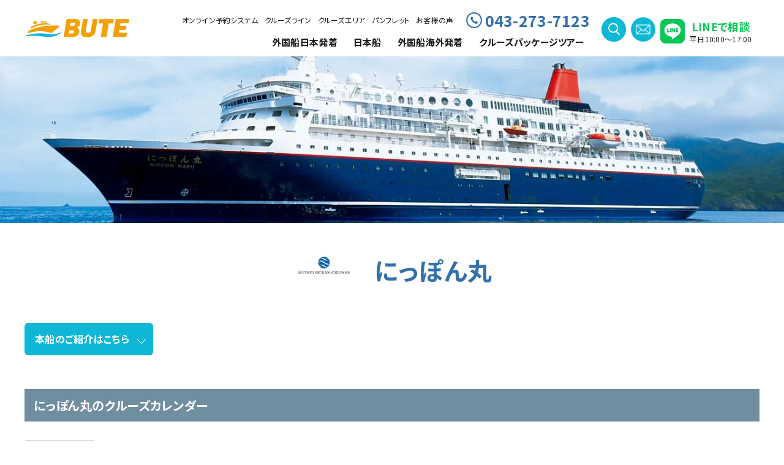

--- FILE ---
content_type: text/html; charset=UTF-8
request_url: https://www.bute.co.jp/ship/nippon_maru/
body_size: 13330
content:
<!doctype html>
<html>
<head>
<meta charset="UTF-8">
<meta http-equiv="content-language" content="ja">
<meta name="viewport" content="width=device-width, initial-scale=1.0, maximum-scale=1.0, minimum-scale=1.0">
<meta http-equiv="X-UA-Compatible" content="chrome=1">
<meta name="format-detection" content="telephone=no">
<meta name="description" content="■にっぽん丸の魅力
にっぽん丸は、美食の船として知られています。1963年に創業され、日本船初の世界一周クルーズの運航を行ったのも初代「にっぽん丸」です。南米航路をはじめとする太平洋横断航路は著名人にも利用され、美食に対するこだわりは、欧米のクルーズラインとの競争で磨かれてきたともいえます。3代目となる現在のにっぽん丸は、1990年に三菱重工業神戸造船所で建造されました。コンパクトな22,472トンのサイズを活かし、日本各地の特徴ある美港に入港します。にっぽん丸の船体は小ぶりですが「フィン・スタビライザー」という、飛行機の主翼のような装置が設けられており、航海中はこの翼を広げて揺れを防ぐため揺れが少なく、安心してご乗船いただけます。
&nbsp;
■にっぽん丸の美食
にっぽん丸最大の魅力は、なんと言ってもお食事です。美食の船として知られているにっぽん丸の調理場は、隣接するダイニングの「瑞穂(みずほ)」よりも広く、調理場はパン、肉、魚など、調理の内容や食材によって分かれています。丁寧に仕込まれた料理は、一皿ずつ飾り付けるようには盛り付けられ、出来立てのままのお食事を絶妙なタイミングで提供されます。にっぽん丸こだわりの洋上のレストランにどうぞご期待ください。
&nbsp;
■こだわりの白パン
にっぽん丸ではシェフとは別にパン専門の職人が毎日生地からパンを作っています。皆様がお休みになる頃に生地を捏ね、発酵させ、夜更けにパンの形を成型しています。夜明けの頃にオーブンを開けて、朝食の会場に届けられます。素材だけで勝負する、プレーンの食パン「白パン」はにっぽん丸の代名詞でもあり、是非一度ご賞味いただきたいこだわりの一品です。
&nbsp;
■リドテラスとGODIVAのショコリキサー
リドテラスでは非常に美味しい手作りハンバーガーやホットドック等の軽食に加え、時間限定でGODIVAのショコリキサーをお召し上がりいただけます。18時までの時間限定、かつ数量限定ですので、乗船後一息つかれたらまずはリドテラスでショコリキサーをお楽しみください。リドテラスでは心地よい音楽の生演奏の他、冬でもプールの営業を行っていますので、水着のご持参もお忘れなく。
※ショコリキサーのご提供、プールの営業は事前の予告なく中止となる場合がございます。ご提供をお約束するものではございません。
&nbsp;
■寿司バー「潮騒(しおさい)」のこだわり
夜にオープンする寿司バーの「潮騒」は、食通をうならせる天然もののネタと選び抜かれた日本酒のセレクションが自慢。アラカルトのほか、お勧め3貫などからもお選びいただけます。また、お酒の肴も充実。にっぽん丸の夜を締めくくる場所として人気です。
&nbsp;
■こだわりの丸窓 「NIPP●N MARU」
公式パンフレットなどでもにっぽん丸は「NIPP●N MARU」と表記されています。「丸」が付くクルーズシップは、にっぽん丸だけ。2010年の大改装で、にっぽん丸の上部デッキには丸窓が大幅に増えました。特に7階のプロムナード、ホライズンデッキとホライズンバー、そしてオーシャンダイニング「春日(かすが)」では、素晴らしい丸窓から眺めるにっぽん丸ならではの景色をお楽しみいただけます。"  />
<meta name="keywords" content="外国船,客船,クルーズ" />
<title>にっぽん丸｜クルーズ旅行会社  ビュート</title>
<link rel="icon" href="/shared/img/common/favicon.ico">
<link rel="apple-touch-icon" type="image/png" href="https://www.bute.co.jp/shared/img/common/apple-touch-icon-180x180.png">
<link rel="icon" type="image/png" href="https://www.bute.co.jp/shared/img/common/icon-192x192.png">
<!-- Google Tag Manager -->
<script>(function(w,d,s,l,i){w[l]=w[l]||[];w[l].push({'gtm.start':
new Date().getTime(),event:'gtm.js'});var f=d.getElementsByTagName(s)[0],
j=d.createElement(s),dl=l!='dataLayer'?'&l='+l:'';j.async=true;j.src=
'https://www.googletagmanager.com/gtm.js?id='+i+dl;f.parentNode.insertBefore(j,f);
})(window,document,'script','dataLayer','GTM-MDJ38XL');</script>
<!-- End Google Tag Manager -->
<!-- font -->
<link rel="preconnect" href="https://fonts.googleapis.com">
<link rel="preconnect" href="https://fonts.gstatic.com" crossorigin>
<link href="https://fonts.googleapis.com/css2?family=Noto+Sans+JP:wght@100..900&display=swap" rel="stylesheet">
<!-- css / js -->
<script src='//www.bute.co.jp/wp/wp-content/cache/wpfc-minified/e3044wyc/27liw.js' type="text/javascript"></script>
<!-- <script src="https://www.bute.co.jp/shared/js/jquery-3.7.1.min.js"></script> -->
<!-- <script src="https://www.bute.co.jp/shared/js/common.js"></script> -->
<!-- <link rel="stylesheet" href="https://www.bute.co.jp/shared/css/style.css" type="text/css"> -->
<link rel="stylesheet" type="text/css" href="//www.bute.co.jp/wp/wp-content/cache/wpfc-minified/jo8xuayi/27liw.css" media="all"/>
<!-- Open Graph protocol -->
<meta property="og:title" content="にっぽん丸｜クルーズ旅行会社  ビュート" />
<meta property="og:type" content="article" />
<meta property="og:description" content="■にっぽん丸の魅力
にっぽん丸は、美食の船として知られています。1963年に創業され、日本船初の世界一周クルーズの運航を行ったのも初代「にっぽん丸」です。南米航路をはじめとする太平洋横断航路は著名人にも利用され、美食に対するこだわりは、欧米のクルーズラインとの競争で磨かれてきたともいえます。3代目となる現在のにっぽん丸は、1990年に三菱重工業神戸造船所で建造されました。コンパクトな22,472トンのサイズを活かし、日本各地の特徴ある美港に入港します。にっぽん丸の船体は小ぶりですが「フィン・スタビライザー」という、飛行機の主翼のような装置が設けられており、航海中はこの翼を広げて揺れを防ぐため揺れが少なく、安心してご乗船いただけます。
&nbsp;
■にっぽん丸の美食
にっぽん丸最大の魅力は、なんと言ってもお食事です。美食の船として知られているにっぽん丸の調理場は、隣接するダイニングの「瑞穂(みずほ)」よりも広く、調理場はパン、肉、魚など、調理の内容や食材によって分かれています。丁寧に仕込まれた料理は、一皿ずつ飾り付けるようには盛り付けられ、出来立てのままのお食事を絶妙なタイミングで提供されます。にっぽん丸こだわりの洋上のレストランにどうぞご期待ください。
&nbsp;
■こだわりの白パン
にっぽん丸ではシェフとは別にパン専門の職人が毎日生地からパンを作っています。皆様がお休みになる頃に生地を捏ね、発酵させ、夜更けにパンの形を成型しています。夜明けの頃にオーブンを開けて、朝食の会場に届けられます。素材だけで勝負する、プレーンの食パン「白パン」はにっぽん丸の代名詞でもあり、是非一度ご賞味いただきたいこだわりの一品です。
&nbsp;
■リドテラスとGODIVAのショコリキサー
リドテラスでは非常に美味しい手作りハンバーガーやホットドック等の軽食に加え、時間限定でGODIVAのショコリキサーをお召し上がりいただけます。18時までの時間限定、かつ数量限定ですので、乗船後一息つかれたらまずはリドテラスでショコリキサーをお楽しみください。リドテラスでは心地よい音楽の生演奏の他、冬でもプールの営業を行っていますので、水着のご持参もお忘れなく。
※ショコリキサーのご提供、プールの営業は事前の予告なく中止となる場合がございます。ご提供をお約束するものではございません。
&nbsp;
■寿司バー「潮騒(しおさい)」のこだわり
夜にオープンする寿司バーの「潮騒」は、食通をうならせる天然もののネタと選び抜かれた日本酒のセレクションが自慢。アラカルトのほか、お勧め3貫などからもお選びいただけます。また、お酒の肴も充実。にっぽん丸の夜を締めくくる場所として人気です。
&nbsp;
■こだわりの丸窓 「NIPP●N MARU」
公式パンフレットなどでもにっぽん丸は「NIPP●N MARU」と表記されています。「丸」が付くクルーズシップは、にっぽん丸だけ。2010年の大改装で、にっぽん丸の上部デッキには丸窓が大幅に増えました。特に7階のプロムナード、ホライズンデッキとホライズンバー、そしてオーシャンダイニング「春日(かすが)」では、素晴らしい丸窓から眺めるにっぽん丸ならではの景色をお楽しみいただけます。" />
<meta property="og:url" content="https://www.bute.co.jp/ship/nippon_maru/" />
<meta property="og:image" content="https://www.bute.co.jp/wp/wp-content/uploads/2018/07/gaikan.jpg" />
<meta property="og:site_name" content="外国船・日本船のクルーズ専門旅行会社 | ビュート" />
<meta property="og:locale" content="ja_JP" />
<meta property="fb:app_id" content="563551127108067" />
<!-- others -->
<script src="https://cdn.jsdelivr.net/npm/modaal@0.4.4/dist/js/modaal.min.js"></script>
<link rel="stylesheet" href="https://cdn.jsdelivr.net/npm/modaal@0.4.4/dist/css/modaal.min.css">
<script>
$(function() {
$('#n_ship_rank .tab_area .tab_block .htmlblock .normal').on('click',function(){
$(this).next('.box').slideToggle();
$(this).toggleClass('active');
});
$('.modal').modaal({
animation_speed: 0, 
background: 'rgba(167,159,154,0.7)',
fullscreen: true,
background_scroll: false,
loading_content: 'Now Loading, Please Wait.',
overlay_close:true,
animation: 'none'
});
$('#n_ship_rank .top .tab_btn li').on('click', function() {
$('#n_ship_rank .top .tab_btn li, #n_ship_rank .tab_area .tab_block').removeClass('active');
$(this).addClass('active');
var index = $('#n_ship_rank .top .tab_btn li').index(this);
$('#n_ship_rank .tab_area .tab_block').eq(index).addClass('active');
});
});
</script>
</head>
<body>
<!-- Google Tag Manager (noscript) -->
<noscript><iframe src="https://www.googletagmanager.com/ns.html?id=GTM-MDJ38XL"
height="0" width="0" style="display:none;visibility:hidden"></iframe></noscript>
<!-- End Google Tag Manager (noscript) -->
<header id="header">
<div class="wrap">
<h1 class="logo"><a href="https://www.bute.co.jp/"><img src="https://www.bute.co.jp/shared/img/common/header_logo.webp" alt="BUTE" width="171" height="30"></a></h1>
<nav class="menu_block">
<div class="link">
<ul class="main">
<li class="bcate">
<p class="top">
<a class="sp" href="https://www.bute.co.jp/foreign_vessels/">外国船<br class="in834">日本発着</a>
<span class="pc">外国船<br class="in834">日本発着</span>
</p>
<div class="in">
<div class="block">
<ul class="sub">
<li><a href="https://www.bute.co.jp/foreign_vessels/">外国船<br class="in834">日本発着</a></li>
</ul>
</div>
<div class="block">
<p>◆2026年度 出発クルーズ</p>
<ul class="sub">
<li><a href="https://www.bute.co.jp/japan_cruise/oceania_regatta_2026/">レガッタ</a></li>
<li><a href="https://www.bute.co.jp/japan_cruise/seven_seas_explorer_2026/">セブンシーズ・エクスプローラー</a></li>
<li><a href="https://www.bute.co.jp/japan_cruise/norwegian_jade_2026/">ノルウェージャン・ジェイド</a></li>
<li><a href="https://www.bute.co.jp/japan_cruise/msc_bellissima_2026/">MSCベリッシマ</a></li>
<li><a href="https://www.bute.co.jp/japan_cruise/diamond_princess_2026/">ダイヤモンド・プリンセス</a></li>
<li><a href="https://www.bute.co.jp/japan_cruise/viking_eden_2026/">バイキング・エデン</a></li>
<li><a href="https://www.bute.co.jp/japan_cruise/celebrity_millennium_2026/">セレブリティ ミレニアム</a></li>
<li><a href="https://www.bute.co.jp/japan_cruise/costa_serena_2026/">コスタ セレーナ</a></li>
<li><a href="https://www.bute.co.jp/japan_cruise/crystal_symphony_2026/">クリスタル・シンフォニー</a></li>
<li><a href="https://www.bute.co.jp/japan_cruise/westerdam_2026/">ウエステルダム</a></li>
</ul>
</div>
<div class="block">
<p>◆2027年度 出発クルーズ</p>
<ul class="sub">
<li><a href="https://www.bute.co.jp/japan_cruise/seven_seas_navigator_2027/">セブンシーズ・ナビゲーター</a></li>
<li><a href="https://www.bute.co.jp/japan_cruise/seven_seas_explorer_2027/">セブンシーズ・エクスプローラー</a></li>
<li><a href="https://www.bute.co.jp/japan_cruise/oceania_riviera_2027/">リビエラ</a></li>
<li><a href="https://www.bute.co.jp/japan_cruise/oceania_nautica_2027/">ノーティカ</a></li>
<li><a href="https://www.bute.co.jp/japan_cruise/norwegian_jade_2027/">ノルウェージャン・ジェイド</a></li>
<li><a href="https://www.bute.co.jp/japan_cruise/celebrity_millennium_2027/">セレブリティ ミレニアム</a></li>
<li><a href="https://www.bute.co.jp/japan_cruise/msc_bellissima_2027/">MSCベリッシマ</a></li>
<li><a href="https://www.bute.co.jp/japan_cruise/explora3_2027/">エクスプローラーⅢ</a></li>
<li><a href="https://www.bute.co.jp/japan_cruise/diamond_princess_2027/">ダイヤモンド・プリンセス</a></li>
<li><a href="https://www.bute.co.jp/japan_cruise/sapphire_princess_2027/">サファイア・プリンセス</a></li>
</ul>
</div>
<div class="block">
<p>◆2028年度 出発クルーズ</p>
<ul class="sub">
<li><a href="https://www.bute.co.jp/japan_cruise/queen_elizabeth_2028/">クイーン・エリザベス</a></li>
<li><a href="https://www.bute.co.jp/japan_cruise/explora3_2028/">エクスプローラーⅢ</a></li>
</ul>
</div>
</div>
</li>
<li class="bcate">
<p class="top">
<span class="pc">日本船</span>
<a class="sp" href="https://www.bute.co.jp/japan_ship/">日本船</a>
</p>
<div class="in">
<div class="block last">
<ul class="sub">
<li><a href="https://www.bute.co.jp/japan_ship/">日本船TOP</a></li>
<li><a href="https://www.bute.co.jp/ship/nippon_maru/">にっぽん丸</a></li>
<li><a href="https://www.bute.co.jp/ship/mitsui-ocean-fuji/">三井オーシャンフジ</a></li>
<li><a href="https://www.bute.co.jp/ship/mitsui-ocean-sakura/">三井オーシャンサクラ</a></li>
<li><a href="https://www.bute.co.jp/ship/asuka2/">飛鳥Ⅱ</a></li>
<li><a href="https://www.bute.co.jp/ship/asuka3/">飛鳥Ⅲ</a></li>
</ul>
</div>
</div>
</li>
<li class="bcate"><p class="top"><a href="https://www.bute.co.jp/world_cruise/">外国船<br class="in834">海外発着</a></p></li>
<!--<li class="bcate"><p class="top"><a href="https://online.bute.co.jp/top?aid=210500" target="_blank">オンライン<br class="in834">予約</a></p></li>-->
<!--<li class="bcate"><p class="top"><a href="https://www.bute.co.jp/world_cruise/">外国船海外発着<br class="in834">（オンライン予約）</a></p></li>-->
<li class="bcate">
<p class="top">
<span class="pc">クルーズ<br class="in834">パッケージツアー</span>
<a class="sp" href="https://www.bute.co.jp/tour_conductor/">クルーズ<br class="in834">パッケージツアー</a>
</p>
<div class="in">
<div class="block last">
<ul class="sub">
<li><a href="https://www.bute.co.jp/tour_conductor/area/?area=mediterranean">地中海</a></li>
<li><a href="https://www.bute.co.jp/tour_conductor/area/?area=agean">エーゲ海</a></li>
<li><a href="https://www.bute.co.jp/tour_conductor/area/?area=asia">アジア</a></li>
<li><a href="https://www.bute.co.jp/tour_conductor/area/?area=alaska">アラスカ</a></li>
<li><a href="https://www.bute.co.jp/tour_conductor/area/?area=hawaii">ハワイ</a></li>
<li><a href="https://www.bute.co.jp/tour_conductor/area/?area=oceania">オセアニア</a></li>
<li><a href="https://www.bute.co.jp/tour_conductor/area/?area=caribbean">カリブ海</a></li>
</ul>
</div>
</div>
</li>
</ul>
<ul class="subblock">
<!--<li><a href="https://www.bute.co.jp/info/">新着情報</a></li>-->
<li><a href="https://www.bute.co.jp/obs/">オンライン予約システム</a></li>
<li><a href="https://www.bute.co.jp/ship/">クルーズライン</a></li>
<li><a href="https://www.bute.co.jp/port/">クルーズエリア</a></li>
<li><a href="https://www.bute.co.jp/pamphlet/">パンフレット</a></li>
<li><a href="https://www.bute.co.jp/voice/">お客様の声</a></li>
<li class="pc_tel"><a href="tel:043-273-7123"><img decoding="async" src="https://www.bute.co.jp/shared/img/contact/tel.webp" alt="img" width="52" height="52"><span>043-273-7123</span></a></li>
</ul>
</div>
<ul class="btn">
<li class="menubtn"><span></span><span></span><span></span></li>
<li>
<span class="site_search_btn"><img src="https://www.bute.co.jp/shared/img/common/header_search.webp" alt="検索" width="40" height="40"></span>
<div class="site_search_pc"><form method="get" action="https://www.bute.co.jp/">
<input type="search" name="s" placeholder="サイト内検索">
<input type="submit" name="submit" value="検索">
</form></div>
</li>
<li class="tel"><a href="tel:043-273-7123"><img src="https://www.bute.co.jp/shared/img/common/header_tel.png" alt="電話でのお問い合わせ" width="25" height="25"></a></li>
<li class="icon"><a href="https://www.bute.co.jp/contact/"><img src="https://www.bute.co.jp/shared/img/common/header_mail.webp" alt="お問い合わせ" width="40" height="40"></a></li>
<li class="line"><a href="http://nav.cx/iZDeRPi" target="_blank"><img src="https://www.bute.co.jp/shared/img/common/header_line.webp" alt="LINE" width="40" height="40"><p><span>LINEで相談</span>平日10:00〜17:00</p></a></li>
</ul>
</nav>
</div>
</header>
<nav class="fix_menu">
<ul class="main">
<li class="bcate"><a class="mlink" href="https://www.bute.co.jp/">トップページ</a></li>
<li class="bcate">
<p class="top"><span>外国船日本発着</span></p>
<div class="in">
<div class="block">
<ul class="sub">
<li><a href="https://www.bute.co.jp/foreign_vessels/">外国船日本発着トップ</a></li>
</ul>
</div>
<div class="block">
<p>◆2026年度 出発クルーズ</p>
<ul class="sub">
<li><a href="https://www.bute.co.jp/japan_cruise/oceania_regatta_2026/">オーシャニアクルーズ</a></li>
<li><a href="https://www.bute.co.jp/japan_cruise/seven_seas_explorer_2026/">リージェント セブンシーズ クルーズ</a></li>
<li><a href="https://www.bute.co.jp/japan_cruise/norwegian_jade_2026/">ノルウェージャンクルーズライン</a></li>
<li><a href="https://www.bute.co.jp/japan_cruise/msc_bellissima_2026/">MSCクルーズ</a></li>
<li><a href="https://www.bute.co.jp/japan_cruise/diamond_princess_2026/">プリンセス・クルーズ</a></li>
<li><a href="https://www.bute.co.jp/japan_cruise/viking_eden_2026/">バイキング・クルーズ</a></li>
<li><a href="https://www.bute.co.jp/japan_cruise/celebrity_millennium_2026/">セレブリティ・クルーズ</a></li>
<li><a href="https://www.bute.co.jp/japan_cruise/costa_serena_2026/">コスタクルーズ</a></li>
<li><a href="https://www.bute.co.jp/japan_cruise/crystal_symphony_2026/">クリスタル クルーズ</a></li>
<li><a href="https://www.bute.co.jp/japan_cruise/westerdam_2026/">ホーランド・アメリカ・ライン</a></li>
</ul>
</div>
<div class="block">
<p>◆2027年度 出発クルーズ</p>
<ul class="sub">
<li><a href="https://www.bute.co.jp/japan_cruise/seven_seas_navigator_2027/">リージェント セブンシーズ クルーズ</a></li>
<li><a href="https://www.bute.co.jp/japan_cruise/seven_seas_explorer_2027/">リージェント セブンシーズ クルーズ</a></li>
<li><a href="https://www.bute.co.jp/japan_cruise/oceania_riviera_2027/">オーシャニアクルーズ</a></li>
<li><a href="https://www.bute.co.jp/japan_cruise/oceania_nautica_2027/">オーシャニアクルーズ</a></li>
<li><a href="https://www.bute.co.jp/japan_cruise/norwegian_jade_2027/">ノルウェージャンクルーズライン</a></li>
<li><a href="https://www.bute.co.jp/japan_cruise/celebrity_millennium_2027/">セレブリティ・クルーズ</a></li>
<li><a href="https://www.bute.co.jp/japan_cruise/msc_bellissima_2027/">MSCクルーズ</a></li>
<li><a href="https://www.bute.co.jp/japan_cruise/explora3_2027/">エクスプローラ ジャーニー</a></li>
<li><a href="https://www.bute.co.jp/japan_cruise/diamond_princess_2027/">プリンセス・クルーズ</a></li>
<li><a href="https://www.bute.co.jp/japan_cruise/sapphire_princess_2027/">プリンセス・クルーズ</a></li>
</ul>
</div>
<div class="block">
<p>◆2028年度 出発クルーズ</p>
<ul class="sub">
<li><a href="https://www.bute.co.jp/japan_cruise/queen_elizabeth_2028/">キュナード</a></li>
<li><a href="https://www.bute.co.jp/japan_cruise/explora3_2028/">エクスプローラ ジャーニー</a></li>
</ul>
</div>
</div>
</li>
<li class="bcate">
<p class="top"><span>日本船</span></p>
<div class="in">
<div class="block">
<ul class="sub">
<li><a href="https://www.bute.co.jp/japan_ship/">日本船トップ</a></li>
<li><a href="https://www.bute.co.jp/ship/nippon_maru/">にっぽん丸</a></li>
<li><a href="https://www.bute.co.jp/ship/mitsui-ocean-fuji/">三井オーシャンフジ</a></li>
<li><a href="https://www.bute.co.jp/ship/mitsui-ocean-sakura/">三井オーシャンサクラ</a></li>
<li><a href="https://www.bute.co.jp/ship/asuka2/">飛鳥Ⅱ</a></li>
<li><a href="https://www.bute.co.jp/ship/asuka3/">飛鳥Ⅲ</a></li>
</ul>
</div>
</div>
</li>
<li class="bcate"><a class="mlink" href="https://www.bute.co.jp/world_cruise/">外国船海外発着</a></li>
<li class="bcate"><a class="mlink" href="https://www.bute.co.jp/obs/">オンライン予約システム</a></li>
<!--<li class="bcate"><a class="mlink" href="https://www.bute.co.jp/world_cruise/">外国船海外発着</a></li>-->
<li class="bcate">
<p class="top"><span>クルーズパッケージツアー</span></p>
<div class="in">
<div class="block">
<ul class="sub">
<li><a href="https://www.bute.co.jp/tour_conductor/area/?area=mediterranean">地中海</a></li>
<li><a href="https://www.bute.co.jp/tour_conductor/area/?area=agean">エーゲ海</a></li>
<li><a href="https://www.bute.co.jp/tour_conductor/area/?area=asia">アジア</a></li>
<li><a href="https://www.bute.co.jp/tour_conductor/area/?area=alaska">アラスカ</a></li>
<li><a href="https://www.bute.co.jp/tour_conductor/area/?area=hawaii">ハワイ</a></li>
<li><a href="https://www.bute.co.jp/tour_conductor/area/?area=oceania">オセアニア</a></li>
<li><a href="https://www.bute.co.jp/tour_conductor/area/?area=caribbean">カリブ海</a></li>
</ul>
</div>
</div>
</li>
</ul>
<div class="subbox">
<ul>
<li><a href="https://www.bute.co.jp/info/">新着情報</a></li>
<li><a href="https://www.bute.co.jp/ship/">クルーズライン</a></li>
<li><a href="https://www.bute.co.jp/port/">クルーズエリア</a></li>
<li><a href="https://www.bute.co.jp/pamphlet/">パンフレット</a></li>
<li><a href="https://www.bute.co.jp/voice/">お客様の声</a></li>
</ul>
<ul>
<li><a href="https://www.bute.co.jp/info/">ビュートを選ぶ10の理由</a></li>
<li><a href="https://www.bute.co.jp/ship/">クルーズ旅行の魅力</a></li>
<li><a href="https://www.bute.co.jp/port/">クルーズの選び方</a></li>
<li><a href="https://www.bute.co.jp/pamphlet/">よくあるご質問</a></li>
<li><a href="https://www.bute.co.jp/voice/">お申込からご出発まで</a></li>
</ul>
</div>
<div class="site_search"><form method="get" action="https://www.bute.co.jp/">
<input type="search" name="s" placeholder="サイト内検索">
<input type="submit" name="submit" value="検索">
</form></div>
<div class="line"><a href="http://nav.cx/iZDeRPi" target="_blank">
<div class="img"><img src="https://www.bute.co.jp/shared/img/common/header_line.webp" alt="LINE" width="40" height="40"></div>
<p class="ttl"><span>LINEで相談</span>平日10:00〜17:00</p>
</a></div>
<p>株式会社ビュート<br>〒261-0023 千葉県千葉市美浜区中瀬1-3<br>幕張テクノガーデンB棟5階</p>
</nav>		                		<article id="n_ship_rank">
<div class="mv_page"><img src="https://www.bute.co.jp/wp/wp-content/uploads/2018/07/gaikan.jpg" alt="にっぽん丸" width="1400" height="300"></div>
<h1 class="page_ttl">
<div class="img"><img src="https://www.bute.co.jp/wp/wp-content/uploads/2024/05/MOC.jpg" alt="にっぽん丸" width="104" height="104"></div>
<span>にっぽん丸</span>
</h1>
<div class="wrap">
<div class="top">
<p class="anc"><a href="#ship_info">本船のご紹介はこちら</a></p>
</div>
<div class="tab_area">
<div class="tab_block active">
<h2 class="bg_ttl">にっぽん丸のクルーズカレンダー</h2>
<div class="calendar">
<select class="cal_month" onChange="document.location.href=this.options[this.selectedIndex].value;">
<option value="?nendo=&shipslug=nippon_maru&ym=202601#cruise_calender" selected="selected">2026年01月</option>
<option value="?nendo=&shipslug=nippon_maru&ym=202603#cruise_calender">2026年03月</option>
<option value="?nendo=&shipslug=nippon_maru&ym=202604#cruise_calender">2026年04月</option>
<option value="?nendo=&shipslug=nippon_maru&ym=202605#cruise_calender">2026年05月</option>
</select>
<div class="table_wrap"><table class="table_info"><tbody><tr><th class="sun">日</th><th>月</th><th>火</th><th>水</th><th>木</th><th>金</th><th class="sut">土</th></tr>	<tr>
<td>&nbsp;</td>
<td>&nbsp;</td>
<td>&nbsp;</td>
<td>&nbsp;</td>
<td class=""><sapn class="date">1</sapn></td>
<td class=""><sapn class="date">2</sapn></td>
<td class="sut"><sapn class="date">3</sapn></td>
</tr>
<tr>
<td class="cruise_hit sun"><sapn class="date">4</sapn>
<a class="pc" href="https://www.bute.co.jp/cruise/nippon_maru_04jan26/"><p class="ship">にっぽん丸</p><p class="point">横浜/神奈川県(日本)発 / 横浜/神奈川県(日本)着</p><p class="period">3日間</p><p class="price">139,000円～<br>559,000円</p></a>
<div id="modal4" class="modalbox"><div class="inner">
<p class="ship">にっぽん丸</p>
<p class="point">横浜/神奈川県(日本)発 / 横浜/神奈川県(日本)着　3日間</p>
<p class="period">3日間</p>
<p class="price">139,000円～<br>559,000円</p>
<p class="d_link"><a href="https://www.bute.co.jp/cruise/nippon_maru_04jan26/">クルーズ詳細</a></p>
</div></div>
<a href="#modal4" class="modal sp"><img src="/shared/img/common/hiticon.png" alt="cruise" width="32"></a>
</td>
<td class=""><sapn class="date">5</sapn></td>
<td class="cruise_hit "><sapn class="date">6</sapn>
<a class="pc" href="https://www.bute.co.jp/cruise/nippon_maru_06jan26/"><p class="ship">にっぽん丸</p><p class="point">横浜/神奈川県(日本)発 / 横浜/神奈川県(日本)着</p><p class="period">4日間</p><p class="price">206,000円～<br>836,000円</p></a>
<div id="modal6" class="modalbox"><div class="inner">
<p class="ship">にっぽん丸</p>
<p class="point">横浜/神奈川県(日本)発 / 横浜/神奈川県(日本)着　4日間</p>
<p class="period">4日間</p>
<p class="price">206,000円～<br>836,000円</p>
<p class="d_link"><a href="https://www.bute.co.jp/cruise/nippon_maru_06jan26/">クルーズ詳細</a></p>
</div></div>
<a href="#modal6" class="modal sp"><img src="/shared/img/common/hiticon.png" alt="cruise" width="32"></a>
</td>
<td class=""><sapn class="date">7</sapn></td>
<td class=""><sapn class="date">8</sapn></td>
<td class="cruise_hit "><sapn class="date">9</sapn>
<a class="pc" href="https://www.bute.co.jp/cruise/nippon_maru_09jan26/"><p class="ship">にっぽん丸</p><p class="point">横浜/神奈川県(日本)発 / 横浜/神奈川県(日本)着</p><p class="period">3日間</p><p class="price">136,000円～<br>560,000円</p></a>
<div id="modal9" class="modalbox"><div class="inner">
<p class="ship">にっぽん丸</p>
<p class="point">横浜/神奈川県(日本)発 / 横浜/神奈川県(日本)着　3日間</p>
<p class="period">3日間</p>
<p class="price">136,000円～<br>560,000円</p>
<p class="d_link"><a href="https://www.bute.co.jp/cruise/nippon_maru_09jan26/">クルーズ詳細</a></p>
</div></div>
<a href="#modal9" class="modal sp"><img src="/shared/img/common/hiticon.png" alt="cruise" width="32"></a>
</td>
<td class="sut"><sapn class="date">10</sapn></td>
</tr>
<tr>
<td class="sun"><sapn class="date">11</sapn></td>
<td class=""><sapn class="date">12</sapn></td>
<td class=""><sapn class="date">13</sapn></td>
<td class=""><sapn class="date">14</sapn></td>
<td class=""><sapn class="date">15</sapn></td>
<td class=""><sapn class="date">16</sapn></td>
<td class="sut"><sapn class="date">17</sapn></td>
</tr>
<tr>
<td class="sun"><sapn class="date">18</sapn></td>
<td class=""><sapn class="date">19</sapn></td>
<td class=""><sapn class="date">20</sapn></td>
<td class=""><sapn class="date">21</sapn></td>
<td class=""><sapn class="date">22</sapn></td>
<td class=""><sapn class="date">23</sapn></td>
<td class="sut"><sapn class="date">24</sapn></td>
</tr>
<tr>
<td class="sun"><sapn class="date">25</sapn></td>
<td class=""><sapn class="date">26</sapn></td>
<td class=""><sapn class="date">27</sapn></td>
<td class=""><sapn class="date">28</sapn></td>
<td class=""><sapn class="date">29</sapn></td>
<td class=""><sapn class="date">30</sapn></td>
<td class="sut"><sapn class="date">31</sapn></td>
</tr>
</table>
</div>
</div>
<h2 class="bg_ttl">にっぽん丸のクルーズ一覧</h2>
<ul class="n_cruise_list">
<li><a href="https://www.bute.co.jp/cruise/nippon_maru_04jan26/">
<div class="di">
<p class="date"><span>2026-01-04 出発 / 3日間</span></p>
<p class="price">139,000円～559,000円</p>
</div>
<p class="ttl">にっぽん丸【横浜発着】新春の伊勢神宮クルーズ 3日間</p>
</a></li>
<li><a href="https://www.bute.co.jp/cruise/nippon_maru_06jan26/">
<div class="di">
<p class="date"><span>2026-01-06 出発 / 4日間</span></p>
<p class="price">206,000円～836,000円</p>
</div>
<p class="ttl">にっぽん丸【横浜発着】初春の宝船にっぽん丸クルーズ ～スペシャルエンターテイメント～ 4日間</p>
</a></li>
<li><a href="https://www.bute.co.jp/cruise/nippon_maru_09jan26/">
<div class="di">
<p class="date"><span>2026-01-09 出発 / 3日間</span></p>
<p class="price">136,000円～560,000円</p>
</div>
<p class="ttl">にっぽん丸【横浜発着】にっぽん丸 新春のオペラクルーズ ～藤原歌劇団公演 オペラ「リゴレット」 Giuseppe Verdi作曲 原語上演・字幕付き～ 3日間</p>
</a></li>
<li><a href="https://www.bute.co.jp/cruise/nippon_maru_25mar26/">
<div class="di">
<p class="date"><span>2026-03-25 出発 / 3日間</span></p>
<p class="price">143,000円～569,000円</p>
</div>
<p class="ttl">にっぽん丸【大洗発着】伊豆プレミアムクルーズ 3日間</p>
</a></li>
<li><a href="https://www.bute.co.jp/cruise/nippon_maru_27mar26-2/">
<div class="di">
<p class="date"><span>2026-03-27 出発 / 6日間</span></p>
<p class="price">354,000円～1,364,000円</p>
</div>
<p class="ttl">にっぽん丸【大洗発/横浜着】春の小笠原クルーズ 6日間</p>
</a></li>
<li><a href="https://www.bute.co.jp/cruise/nippon_maru_01apr26/">
<div class="di">
<p class="date"><span>2026-04-01 出発 / 4日間</span></p>
<p class="price">199,000円～864,000円</p>
</div>
<p class="ttl">にっぽん丸【横浜発着】にっぽん丸 春の船旅  ～食とワインのマリアージュ～ 4日間</p>
</a></li>
<li><a href="https://www.bute.co.jp/cruise/nippon_maru_04apr26/">
<div class="di">
<p class="date"><span>2026-04-04 出発 / 3日間</span></p>
<p class="price">134,000円～554,000円</p>
</div>
<p class="ttl">にっぽん丸【横浜発/神戸着】週末利用  横浜/神戸クルーズ 3日間</p>
</a></li>
<li><a href="https://www.bute.co.jp/cruise/nippon_maru_06apr26/">
<div class="di">
<p class="date"><span>2026-04-06 出発 / 7日間</span></p>
<p class="price">400,000円～1,728,000円</p>
</div>
<p class="ttl">にっぽん丸【神戸発着】春の九州・浅茅湾周遊クルーズ 7日間</p>
</a></li>
<li><a href="https://www.bute.co.jp/cruise/nippon_maru_12apr26/">
<div class="di">
<p class="date"><span>2026-04-12 出発 / 2日間</span></p>
<p class="price">52,000円～220,000円</p>
</div>
<p class="ttl">にっぽん丸【神戸発/名古屋着】神戸/名古屋クルーズ 2日間</p>
</a></li>
<li><a href="https://www.bute.co.jp/cruise/nippon_maru_13apr26/">
<div class="di">
<p class="date"><span>2026-04-13 出発 / 4日間</span></p>
<p class="price">200,000円～864,000円</p>
</div>
<p class="ttl">にっぽん丸【名古屋発着】春の八丈島・館山クルーズ 4日間</p>
</a></li>
<li><a href="https://www.bute.co.jp/cruise/nippon_maru_16apr26/">
<div class="di">
<p class="date"><span>2026-04-16 出発 / 2日間</span></p>
<p class="price">52,000円～220,000円</p>
</div>
<p class="ttl">にっぽん丸【名古屋発/横浜着】名古屋/横浜クルーズ 2日間</p>
</a></li>
<li><a href="https://www.bute.co.jp/cruise/nippon_maru_17apr26/">
<div class="di">
<p class="date"><span>2026-04-17 出発 / 3日間</span></p>
<p class="price">144,000円～576,000円</p>
</div>
<p class="ttl">にっぽん丸【横浜発着】にっぽん丸スペシャルエンターテイメントクルーズ 3日間</p>
</a></li>
<li><a href="https://www.bute.co.jp/cruise/nippon_maru_19apr26/">
<div class="di">
<p class="date"><span>2026-04-19 出発 / 6日間</span></p>
<p class="price">350,000円～1,445,000円</p>
</div>
<p class="ttl">にっぽん丸【横浜発着】にっぽん丸の楽園クルーズ ～喜界島・屋久島～ 6日間</p>
</a></li>
<li><a href="https://www.bute.co.jp/cruise/nippon_maru_24apr26/">
<div class="di">
<p class="date"><span>2026-04-24 出発 / 2日間</span></p>
<p class="price">67,000円～277,000円</p>
</div>
<p class="ttl">にっぽん丸【横浜発着】春の横浜ワンナイトクルーズ 2日間</p>
</a></li>
<li><a href="https://www.bute.co.jp/cruise/nippon_maru_25apr26/">
<div class="di">
<p class="date"><span>2026-04-25 出発 / 11日間</span></p>
<p class="price">720,000円～2,880,000円</p>
</div>
<p class="ttl">にっぽん丸【横浜発着】ゴールデンウィーク 日本一周クルーズ 11日間</p>
</a></li>
<li><a href="https://www.bute.co.jp/cruise/nippon_maru_05may26/">
<div class="di">
<p class="date"><span>2026-05-05 出発 / 4日間</span></p>
<p class="price">270,000円～924,000円</p>
</div>
<p class="ttl">にっぽん丸【横浜発着】にっぽん丸 ファイナルクルーズⅠ 4日間</p>
</a></li>
<li><a href="https://www.bute.co.jp/cruise/nippon_maru_08may26/">
<div class="di">
<p class="date"><span>2026-05-08 出発 / 3日間</span></p>
<p class="price">190,000円～626,000円</p>
</div>
<p class="ttl">にっぽん丸【横浜発着】にっぽん丸 ファイナルクルーズⅡ 3日間</p>
</a></li>
</ul>
</div>
</div>
<div id="ship_info">
<h2 class="bg_ttl">にっぽん丸のご紹介</h2>
<section class="intro">
<div style="font-size: x-large;"><strong style="color: #cc9933;">■にっぽん丸の魅力</strong></div><br />
<div>にっぽん丸は、美食の船として知られています。1963年に創業され、日本船初の世界一周クルーズの運航を行ったのも初代「にっぽん丸」です。南米航路をはじめとする太平洋横断航路は著名人にも利用され、美食に対するこだわりは、欧米のクルーズラインとの競争で磨かれてきたともいえます。3代目となる現在のにっぽん丸は、1990年に三菱重工業神戸造船所で建造されました。コンパクトな22,472トンのサイズを活かし、日本各地の特徴ある美港に入港します。にっぽん丸の船体は小ぶりですが「フィン・スタビライザー」という、飛行機の主翼のような装置が設けられており、航海中はこの翼を広げて揺れを防ぐため揺れが少なく、安心してご乗船いただけます。</div><br />
<div>&nbsp;</div><br />
<div style="font-size: x-large;"><strong style="color: #cc9933;">■にっぽん丸の美食</strong></div><br />
<div>にっぽん丸最大の魅力は、なんと言ってもお食事です。美食の船として知られているにっぽん丸の調理場は、隣接するダイニングの「瑞穂(みずほ)」よりも広く、調理場はパン、肉、魚など、調理の内容や食材によって分かれています。丁寧に仕込まれた料理は、一皿ずつ飾り付けるようには盛り付けられ、出来立てのままのお食事を絶妙なタイミングで提供されます。にっぽん丸こだわりの洋上のレストランにどうぞご期待ください。</div><br />
<div>&nbsp;</div><br />
<div style="font-size: x-large;"><strong style="color: #cc9933;">■こだわりの白パン</strong></div><br />
<div>にっぽん丸ではシェフとは別にパン専門の職人が毎日生地からパンを作っています。皆様がお休みになる頃に生地を捏ね、発酵させ、夜更けにパンの形を成型しています。夜明けの頃にオーブンを開けて、朝食の会場に届けられます。素材だけで勝負する、プレーンの食パン「白パン」はにっぽん丸の代名詞でもあり、是非一度ご賞味いただきたいこだわりの一品です。</div><br />
<div>&nbsp;</div><br />
<div style="font-size: x-large;"><strong style="color: #cc9933;">■リドテラスとGODIVAのショコリキサー</strong></div><br />
<div>リドテラスでは非常に美味しい手作りハンバーガーやホットドック等の軽食に加え、時間限定でGODIVAのショコリキサーをお召し上がりいただけます。18時までの時間限定、かつ数量限定ですので、乗船後一息つかれたらまずはリドテラスでショコリキサーをお楽しみください。リドテラスでは心地よい音楽の生演奏の他、冬でもプールの営業を行っていますので、水着のご持参もお忘れなく。</div><br />
<div>※ショコリキサーのご提供、プールの営業は事前の予告なく中止となる場合がございます。ご提供をお約束するものではございません。</div><br />
<div>&nbsp;</div><br />
<div style="font-size: x-large; color: #cc9933;"><strong>■寿司バー「潮騒(しおさい)」のこだわり</strong></div><br />
<div>夜にオープンする寿司バーの「潮騒」は、食通をうならせる天然もののネタと選び抜かれた日本酒のセレクションが自慢。アラカルトのほか、お勧め3貫などからもお選びいただけます。また、お酒の肴も充実。にっぽん丸の夜を締めくくる場所として人気です。</div><br />
<div>&nbsp;</div><br />
<div style="font-size: x-large;"><strong style="color: #cc9933;">■こだわりの丸窓 「NIPP●N MARU」</strong></div><br />
<div>公式パンフレットなどでもにっぽん丸は「NIPP●N MARU」と表記されています。「丸」が付くクルーズシップは、にっぽん丸だけ。2010年の大改装で、にっぽん丸の上部デッキには丸窓が大幅に増えました。特に7階のプロムナード、ホライズンデッキとホライズンバー、そしてオーシャンダイニング「春日(かすが)」では、素晴らしい丸窓から眺めるにっぽん丸ならではの景色をお楽しみいただけます。</div>					</section>
<h2 class="bg_ttl">にっぽん丸のスペック</h2>
<div class="spec">
<dl>
<dt>総トン数</dt><dd>22,472トン</dd>                                <dt>全長</dt><dd>167m</dd>                                <dt>全幅</dt><dd>24m</dd>                                <dt>船籍</dt><dd>日本</dd>							</dl>
<dl>
<dt>就航</dt><dd>1990年</dd>                                <dt>改装</dt><dd>2022年</dd>                                <dt>乗客定員</dt><dd>532名</dd>                                <dt>クルー数</dt><dd>230名</dd>							</dl>
</div>
<h2 class="bg_ttl">にっぽん丸の船内設備・客室</h2>
<ul class="facility_list">
<li>
<div class="img"><img src="https://www.bute.co.jp/wp/wp-content/uploads/2018/07/KEI5781－グランドバス.jpg" alt="グランドバス： ３階船尾に位置する展望浴場から眺める海は格別です。サウナも完備しております。" width="170" height="120"></div>
<p class="txt"><b>グランドバス：</b> ３階船尾に位置する展望浴場から眺める海は格別です。サウナも完備しております。</p>
</li>
<li>
<div class="img"><img src="https://www.bute.co.jp/wp/wp-content/uploads/2018/07/KEI5339－eカフェ＆ライブラ.jpg" alt="eカフェ＆ライブラリー： 海が見えるリラックスできる空間で、インターネット利用（有料）や読書を楽しむことができます。ｅカフェでは、挽きたてのコーヒー豆をプロの手仕事を再現するマシンで抽出します。（有料）" width="170" height="120"></div>
<p class="txt"><b>eカフェ＆ライブラリー：</b> 海が見えるリラックスできる空間で、インターネット利用（有料）や読書を楽しむことができます。ｅカフェでは、挽きたてのコーヒー豆をプロの手仕事を再現するマシンで抽出します。（有料）</p>
</li>
<li>
<div class="img"><img src="https://www.bute.co.jp/wp/wp-content/uploads/2018/07/MG_6993－ドルフィンホール.jpg" alt="ドルフィンホール： ショーをお楽しみいただける2 層吹き抜けの会場です。一流のエンターテイナーによる本格的なコンサートやショーがお楽しみいただけます。" width="170" height="120"></div>
<p class="txt"><b>ドルフィンホール：</b> ショーをお楽しみいただける2 層吹き抜けの会場です。一流のエンターテイナーによる本格的なコンサートやショーがお楽しみいただけます。</p>
</li>
<li>
<div class="img"><img src="https://www.bute.co.jp/wp/wp-content/uploads/2018/07/7階スパ＆サロン.jpg" alt="スパ＆サロン： フランス・タルゴ社によるプレミアムスパメニューをはじめ、カットやパーマ、メイク、ネイル、ボディケアをご用意しております。" width="170" height="120"></div>
<p class="txt"><b>スパ＆サロン：</b> フランス・タルゴ社によるプレミアムスパメニューをはじめ、カットやパーマ、メイク、ネイル、ボディケアをご用意しております。</p>
</li>
<li>
<div class="img"><img src="https://www.bute.co.jp/wp/wp-content/uploads/2018/07/KEI4930－ホライズンラウン.jpg" alt="ホライズンラウンジ： 船首部分に位置し、180°大きな窓に囲まれた眺望が自慢のラウンジです。併設されたデッキでは入出港シーンも楽しめます。" width="170" height="120"></div>
<p class="txt"><b>ホライズンラウンジ：</b> 船首部分に位置し、180°大きな窓に囲まれた眺望が自慢のラウンジです。併設されたデッキでは入出港シーンも楽しめます。</p>
</li>
<li>
<div class="img"><img src="https://www.bute.co.jp/wp/wp-content/uploads/2018/07/MG_6011－ホライズンバー.jpg" alt="ホライズンバー： 各種ウイスキーを豊富に揃えた落ち着いた雰囲気のバーです。バーテンダーが腕をふるうにっぽん丸オリジナルカクテルやドラフトコーヒー（泡立てたコーヒー）を使ったカクテルも。" width="170" height="120"></div>
<p class="txt"><b>ホライズンバー：</b> 各種ウイスキーを豊富に揃えた落ち着いた雰囲気のバーです。バーテンダーが腕をふるうにっぽん丸オリジナルカクテルやドラフトコーヒー（泡立てたコーヒー）を使ったカクテルも。</p>
</li>
<li>
<div class="img"><img src="https://www.bute.co.jp/wp/wp-content/uploads/2018/07/KEI5031－ラウンジ海.jpg" alt="ラウンジ「海」： ピアノの生演奏などが心地よく響く広々とした開放感あふれるショーラウンジ。" width="170" height="120"></div>
<p class="txt"><b>ラウンジ「海」：</b> ピアノの生演奏などが心地よく響く広々とした開放感あふれるショーラウンジ。</p>
</li>
<li>
<div class="img"><img src="https://www.bute.co.jp/wp/wp-content/uploads/2018/07/7階リドテラス.jpg" alt="リドテラス： プールサイドに併設されたテラスです。「にっぽん丸」ならではの軽食メニューやお飲み物をご用意しています。特にGODIVAの「ショコリキサー」はおすすめです。" width="170" height="120"></div>
<p class="txt"><b>リドテラス：</b> プールサイドに併設されたテラスです。「にっぽん丸」ならではの軽食メニューやお飲み物をご用意しています。特にGODIVAの「ショコリキサー」はおすすめです。</p>
</li>
<li>
<div class="img"><img src="https://www.bute.co.jp/wp/wp-content/uploads/2018/07/KEI5215－春日.jpg" alt="オーシャンダイニング 「春日」： 食へのこだわりを追求した開放感あふれるダイニング。ソムリエ田崎真也監修のワインセレクションも備えています。夕食はスイートルーム、デラックスルームのお客様の優先ダイニングとなります。" width="170" height="120"></div>
<p class="txt"><b>オーシャンダイニング 「春日」：</b> 食へのこだわりを追求した開放感あふれるダイニング。ソムリエ田崎真也監修のワインセレクションも備えています。夕食はスイートルーム、デラックスルームのお客様の優先ダイニングとなります。</p>
</li>
<li>
<div class="img"><img src="https://www.bute.co.jp/wp/wp-content/uploads/2018/07/6階寿司バー「潮彩」.jpg" alt="寿司バー「潮彩」： オーシャンダイニング「春日」に併設。厳選された海の幸や寄港地の新鮮なネタの数々を美味しいお酒でお召し上がりいただけます。※有料" width="170" height="120"></div>
<p class="txt"><b>寿司バー「潮彩」：</b> オーシャンダイニング「春日」に併設。厳選された海の幸や寄港地の新鮮なネタの数々を美味しいお酒でお召し上がりいただけます。※有料</p>
</li>
<li>
<div class="img"><img src="https://www.bute.co.jp/wp/wp-content/uploads/2018/07/MG_5487－瑞穂.jpg" alt="メインダイニング 「瑞穂」： 海の豊穣を描いた信楽製陶板画が一際目を引くメインダイニングでは、朝・昼・夕食や夜食をご用意しています。" width="170" height="120"></div>
<p class="txt"><b>メインダイニング 「瑞穂」：</b> 海の豊穣を描いた信楽製陶板画が一際目を引くメインダイニングでは、朝・昼・夕食や夜食をご用意しています。</p>
</li>
<li>
<div class="img"><img src="https://www.bute.co.jp/wp/wp-content/uploads/2018/07/MG_7141－スタンダードステ.jpg" alt="スタンダードステート： ベッドが窓側にツインで配置され、カーテンでリビングスペースと仕切ることができます。プライバシーにも配慮しました。/1F/14㎡ (丸窓、シャワー)" width="170" height="120"></div>
<p class="txt"><b>スタンダードステート：</b> ベッドが窓側にツインで配置され、カーテンでリビングスペースと仕切ることができます。プライバシーにも配慮しました。/1F/14㎡ (丸窓、シャワー)</p>
</li>
<li>
<div class="img"><img src="https://www.bute.co.jp/wp/wp-content/uploads/2018/07/MG_6954-2－コンフォート.jpg" alt="コンフォートステート： 角窓からの眺望をお楽しみいただけます。カーテンでリビングスペースと仕切ることができます。プルマンベッド利用にて、3名様1室ご利用も可能です。/3F/14㎡ (角窓、シャワー)" width="170" height="120"></div>
<p class="txt"><b>コンフォートステート：</b> 角窓からの眺望をお楽しみいただけます。カーテンでリビングスペースと仕切ることができます。プルマンベッド利用にて、3名様1室ご利用も可能です。/3F/14㎡ (角窓、シャワー)</p>
</li>
<li>
<div class="img"><img src="https://www.bute.co.jp/wp/wp-content/uploads/2018/07/MG_6809－スーペリアステー.jpg" alt="スーペリアツイン： ベッドが窓側にツインで配置され、角窓からの眺望をお楽しみいただけます。カーテンでリビングスペースと仕切ることができます。/2F～4F/14～18㎡ (角窓、シャワー)" width="170" height="120"></div>
<p class="txt"><b>スーペリアツイン：</b> ベッドが窓側にツインで配置され、角窓からの眺望をお楽しみいただけます。カーテンでリビングスペースと仕切ることができます。/2F～4F/14～18㎡ (角窓、シャワー)</p>
</li>
<li>
<div class="img"><img src="https://www.bute.co.jp/wp/wp-content/uploads/2018/07/CONCEPT.jpg" alt="コンセプトルーム ：ソファーベッドを含め6名様までご利用いただけます。4F船首に位置し、パノラマ窓からの眺望をお楽しみいただけます。※安全運航上、夜間は操舵室より遠隔操作でブラインドを閉めさせていただきます。(パノラマ窓、バスタブ)" width="170" height="120"></div>
<p class="txt"><b>コンセプトルーム ：</b>ソファーベッドを含め6名様までご利用いただけます。4F船首に位置し、パノラマ窓からの眺望をお楽しみいただけます。※安全運航上、夜間は操舵室より遠隔操作でブラインドを閉めさせていただきます。(パノラマ窓、バスタブ)</p>
</li>
<li>
<div class="img"><img src="https://www.bute.co.jp/wp/wp-content/uploads/2018/07/MG_6668－デラックスシング.jpg" alt="デラックスシングル： 日本で初めての、シングル参加のお客様のためのデラックスキャビンです。気ままな一人旅も、にっぽん丸なら楽しめます。/5F/13㎡ (窓、バスタブ)" width="170" height="120"></div>
<p class="txt"><b>デラックスシングル：</b> 日本で初めての、シングル参加のお客様のためのデラックスキャビンです。気ままな一人旅も、にっぽん丸なら楽しめます。/5F/13㎡ (窓、バスタブ)</p>
</li>
<li>
<div class="img"><img src="https://www.bute.co.jp/wp/wp-content/uploads/2018/07/DX-TW.jpg" alt="デラックスツイン： ゆとりの広さとシックな色調でまとめられたモダンなインテリアが人気のデラックスルーム。 使い勝手の良い設備とともにクルーズが楽しめます。/5F/19㎡ (窓、バスタブ)" width="170" height="120"></div>
<p class="txt"><b>デラックスツイン：</b> ゆとりの広さとシックな色調でまとめられたモダンなインテリアが人気のデラックスルーム。 使い勝手の良い設備とともにクルーズが楽しめます。/5F/19㎡ (窓、バスタブ)</p>
</li>
<li>
<div class="img"><img src="https://www.bute.co.jp/wp/wp-content/uploads/2018/07/MG_6735－デラックスベラン.jpg" alt="デラックスベランダ： ゆとりの広さとシックな色調でまとめられたモダンなインテリアが人気のデラックスルーム。ベランダを備えたこのタイプは開放感もいっぱいで、充実のクルーズライフをお過ごしいただけます。/5F/24㎡ (バルコニー、バスタブ)" width="170" height="120"></div>
<p class="txt"><b>デラックスベランダ：</b> ゆとりの広さとシックな色調でまとめられたモダンなインテリアが人気のデラックスルーム。ベランダを備えたこのタイプは開放感もいっぱいで、充実のクルーズライフをお過ごしいただけます。/5F/24㎡ (バルコニー、バスタブ)</p>
</li>
<li>
<div class="img"><img src="https://www.bute.co.jp/wp/wp-content/uploads/2018/07/MG_6441－ジュニアスイート.jpg" alt="ジュニアスイート： 全室にブローバス付きバスタブを完備、インターネットが無料（サービスエリアには制限があります）のほかに、にっぽん丸バトラーによるきめ細かなサービスをご提供します。/6F/31㎡ (バルコニー、ブローバス)" width="170" height="120"></div>
<p class="txt"><b>ジュニアスイート：</b> 全室にブローバス付きバスタブを完備、インターネットが無料（サービスエリアには制限があります）のほかに、にっぽん丸バトラーによるきめ細かなサービスをご提供します。/6F/31㎡ (バルコニー、ブローバス)</p>
</li>
<li>
<div class="img"><img src="https://www.bute.co.jp/wp/wp-content/uploads/2018/07/MG_6550－オーシャンビュー-1.jpg" alt="オーシャンビュースイート：進行方向を向いた展望窓からは、迫力の大海原をご満喫いただけます。インターネットが無料（サービスエリアには制限があります）のほかに、にっぽん丸バトラーによるきめ細かなサービスをご提供します。/5F/33㎡（展望窓、ブローバス）" width="170" height="120"></div>
<p class="txt"><b>オーシャンビュースイート：</b>進行方向を向いた展望窓からは、迫力の大海原をご満喫いただけます。インターネットが無料（サービスエリアには制限があります）のほかに、にっぽん丸バトラーによるきめ細かなサービスをご提供します。/5F/33㎡（展望窓<バルコニーはありません>、ブローバス）</p>
</li>
<li>
<div class="img"><img src="https://www.bute.co.jp/wp/wp-content/uploads/2018/07/VISTA_SUITE.jpg" alt="ビスタスイート：広がりを感じさせる居住空間、細かい意匠や設えがラグジュアリーです。インターネットが無料（サービスエリアには制限があります）のほかに、にっぽん丸バトラーによるきめ細かなサービスをご提供します。/6F/37～46㎡、5F/42㎡（バルコニー、ブローバス）" width="170" height="120"></div>
<p class="txt"><b>ビスタスイート：</b>広がりを感じさせる居住空間、細かい意匠や設えがラグジュアリーです。インターネットが無料（サービスエリアには制限があります）のほかに、にっぽん丸バトラーによるきめ細かなサービスをご提供します。/6F/37～46㎡、5F/42㎡（バルコニー、ブローバス）</p>
</li>
<li>
<div class="img"><img src="https://www.bute.co.jp/wp/wp-content/uploads/2018/07/GRAND_SUITE.jpg" alt="グランドスイート：幅12メートル、奥行き2メートルのワイドスパンベランダと、大きな窓から海が見えるブローバスつきのバスルームを備えるプレステージルームです。インターネットが無料（サービスエリアには制限があります）のほかに、にっぽん丸バトラーによるきめ細かなサービスをご提供します。/6F/79㎡（バルコニー、ブローバス）" width="170" height="120"></div>
<p class="txt"><b>グランドスイート：</b>幅12メートル、奥行き2メートルのワイドスパンベランダと、大きな窓から海が見えるブローバスつきのバスルームを備えるプレステージルームです。インターネットが無料（サービスエリアには制限があります）のほかに、にっぽん丸バトラーによるきめ細かなサービスをご提供します。/6F/79㎡（バルコニー、ブローバス）</p>
</li>
</ul>
<h2 class="bg_ttl">お客様の声</h2>
<ul class="n_voice_ul">
<li><a href="https://www.bute.co.jp/voice/p10e5d1/">
<span class="cruise">日本船クルーズ</span>
<span class="ship">にっぽん丸</span>
<span class="star">★★★★☆</span>
<span class="ttl">初めてのクルーズ</span>
</a></li>
<li><a href="https://www.bute.co.jp/voice/p1b2a2213/">
<span class="cruise">日本船クルーズ</span>
<span class="ship">にっぽん丸</span>
<span class="star">★★★★☆</span>
<span class="ttl">初めての南紀白浜はとても楽しかった</span>
</a></li>
<li><a href="https://www.bute.co.jp/voice/p34b2afc1/">
<span class="cruise">日本船クルーズ</span>
<span class="ship">にっぽん丸</span>
<span class="star">★★★★☆</span>
<span class="ttl">チャータークルーズ</span>
</a></li>
</ul>
<p class="d_link"><a href="https://www.bute.co.jp/voice/">お客様の声一覧</a></p>
</div>
</div>
</article>
<footer id="footer">
<div class="service_block"><div class="wrap">
<h2 class="t_ttl">クルーズの魅力とサービス<span>Service</span></h2>
<ul>
<li><a href="https://www.bute.co.jp/reason/">
<div class="img"><img src="https://www.bute.co.jp/shared/img/common/service01.webp" alt="Service" width="116" height="91"></div>
<p>ビュートを選ぶ<br>10の理由</p>
</a></li>
<li><a href="https://www.bute.co.jp/charm/">
<div class="img"><img src="https://www.bute.co.jp/shared/img/common/service02.webp" alt="Service" width="116" height="91"></div>
<p>クルーズ旅行の<br>魅力</p>
</a></li>
<li><a href="https://www.bute.co.jp/choose/">
<div class="img"><img src="https://www.bute.co.jp/shared/img/common/service03.webp" alt="Service" width="116" height="91"></div>
<p>クルーズの<br>選び方</p>
</a></li>
<li><a href="https://www.bute.co.jp/faq/">
<div class="img"><img src="https://www.bute.co.jp/shared/img/common/service04.webp" alt="Service" width="116" height="91"></div>
<p>よくある<br>ご質問</p>
</a></li>
<li><a href="https://www.bute.co.jp/flow/">
<div class="img"><img src="https://www.bute.co.jp/shared/img/common/service05.webp" alt="Service" width="116" height="91"></div>
<p>お申込から<br>ご出発まで</p>
</a></li>
<li><a href="https://www.bute.co.jp/pamphlet/">
<div class="img"><img src="https://www.bute.co.jp/shared/img/common/service06.webp" alt="Service" width="116" height="91"></div>
<p>クルーズ<br>パンフレット</p>
</a></li>
</ul>
</div></div>
<div class="consultant wrap">
<dl class="logo">
<dt><img src="https://www.bute.co.jp/shared/img/common/consultant.webp" alt="認定クルーズコンサルタント" width="82" height="84"></dt>
<dd>ビュートには<br>認定クルーズコンサルタントが<br class="in834">常駐しています</dd>
</dl>
<p>クルーズコンサルタントとは、セミナーを通じて専門知識を修得し、クルーズアドバイザー認定試験に合格した船旅のスペシャリストです。<br class="out835">株式会社ビュートでは、一般社団法人日本外航客船協会（JOPA）によりクルーズコンサルタントの有資格者であることを認定されたスタッフが、<br class="out835">世界中で1万本以上もの航海から厳選したクルーズをご提案いたします。</p>
<p class="banner"><a href="https://www.bute.co.jp/mailmagazine/">
<picture class="img">
<source srcset="https://www.bute.co.jp/shared/img/common/magazine_pc.webp" media="(min-width: 835px)" type="image/jpg">
<img src="https://www.bute.co.jp/shared/img/common/magazine_sp.webp" alt="お得な情報盛りだくさん！月に数回配信のメールマガジンを是非ご購読ください。">
</picture>
</a></p>
</div>
<div class="before"><div class="wrap">
<p class="ttl">ご出発の前に</p>
<div class="flex">
<a class="box" href="https://travel.aig.co.jp/ota?p=oKC4RP01" target="_blank">
<div class="img"><img src="https://www.bute.co.jp/shared/img/common/banner01.webp" alt="旅するあなたのパートナー AIG損保の海外旅行保険 ▶︎すぐに見積もり" width="266" height="61"></div>
<p class="txt">日本発着クルーズでも外国船は乗船したらそこは海外。お怪我やご病気に備え、必ず海外旅行傷害保険にご加入ください。</p>
</a>
<a class="box" href="https://app.cancel-insurance-spssi.com/apply/tripCancel_v2/subBrands/cruise/?pid=bute&utm_source=bute&utm_medium=mail&utm_campaign=001" target="_blank">
<div class="img"><img src="https://www.bute.co.jp/shared/img/common/banner04.webp" alt="万が一のキャンセル料を100%補償 旅行予約キャンセル保険" width="266" height="61"></div>
<p class="txt">キャンセル料のみを補償する保険はこちら。日本発着外国船・日本船で利用可能。海外発着クルーズでは利用できません。</p>
</a>
<a class="box" href="https://www.ezairyu.mofa.go.jp/index.html" target="_blank">
<div class="img"><img src="https://www.bute.co.jp/shared/img/common/banner02.webp" alt="たびレジ 外務省海外安全情報配信サービス" width="266" height="61"></div>
<p class="txt">出発前も出発した後も安心。旅先の安全情報が確認できる、外務省 海外安全情報配信サービス「たびレジ」にご登録ください。</p>
</a>
<a class="box" href="https://www.travelex.co.jp/onlinex/csta1?utm_source=bute&utm_medium=bute&utm_campaign=bute" target="_blank">
<div class="img"><img src="https://www.bute.co.jp/shared/img/common/banner05.jpg" alt="外貨宅配サービス" width="266" height="61"></div>
<p class="txt">外貨宅配サービスは、30通貨以上の外国紙幣をご自宅にお届けするサービスです。 オンラインで簡単に外貨をご購入頂けます。</p>
</a>
</div>
</div></div>
<div class="bottom"><div class="wrap">
<ul class="sns">
<li><a href="https://www.youtube.com/channel/UCxmfTZBoCNN0qOUnAmR1Buw" target="_blank"><img src="https://www.bute.co.jp/shared/img/common/footer_youtube.webp" alt="youtube" width="36" height="25"></a></li>
<li><a href="https://twitter.com/bute_cruise" target="_blank"><img src="https://www.bute.co.jp/shared/img/common/footer_x.webp" alt="X" width="24" height="24"></a></li>
<li><a href="https://www.facebook.com/BUTEINC" target="_blank"><img src="https://www.bute.co.jp/shared/img/common/footer_facebook.webp" alt="youtube" width="26" height="26"></a></li>
</ul>
<div class="sitemap">
<div class="box">
<ul>
<li><a href="https://www.bute.co.jp/reason/">ビュートを選ぶ10の理由</a></li>
<li><a href="https://www.bute.co.jp/charm/">クルーズの魅力</a></li>
<li><a href="https://www.bute.co.jp/choose/">クルーズの選び方</a></li>
<li><a href="https://www.bute.co.jp/flow/">お申込からご出発まで</a></li>
<li><a href="https://www.bute.co.jp/faq/">よくあるご質問</a></li>
</ul>
<ul>
<li><a href="https://www.bute.co.jp/info/">お知らせ</a></li>
<!--<li><a href="https://www.bute.co.jp/reserve/">有料クルーズ相談</a></li>-->
<li><a href="https://www.bute.co.jp/contact/">お問い合わせ</a></li>
<li><a href="https://www.bute.co.jp/mailmagazine/">メールマガジン登録</a></li>
</ul>
</div>
<div class="box">
<ul>
<li><a href="https://www.bute.co.jp/personal/">個人情報登録フォーム</a></li>
<li><a href="https://www.bute.co.jp/privacy/">個人情報保護方針</a></li>
<li><a href="https://www.bute.co.jp/informationsecurity/">情報セキュリティ基本方針</a></li>
<li><a href="https://www.bute.co.jp/sdgs/">SDGs宣言と当社の取組ついて</a></li>
<li><a href="https://www.bute.co.jp/company/">会社概要</a></li>
<li><a href="https://www.bute.co.jp/recruit/">採用情報</a></li>
</ul>
<ul>
<li><a href="https://www.bute.co.jp/agreement/">約款・条件書・取扱代金</a></li>
<li><a href="https://www.bute.co.jp/law/">特定商取引に基づく表記</a></li>
<li><a href="https://www.bute.co.jp/insurance/">旅行傷害保険の勧誘方針</a></li>
<li><a href="https://www.bute.co.jp/antisocial/">反社会的勢力への対応に<br>関する基本方針</a></li>
<li><a href="https://www.bute.co.jp/customer_harassment/">カスタマーハラスメント<br>基本方針</a></li>
</ul>
</div>
</div>
<p>株式会社ビュート<br>〒261-0023 千葉県千葉市美浜区中瀬1-3<br>幕張テクノガーデンB棟5階</p>
<small>© 外国船・日本船のクルーズ専門旅行会社 ビュート｜BUTE Inc. All Rights Reserved.</small>
</div></div>
</footer>			</body>
</html><!-- WP Fastest Cache file was created in 1.214 seconds, on 2026年1月27日 @ 5:57 PM -->

--- FILE ---
content_type: text/css
request_url: https://www.bute.co.jp/wp/wp-content/cache/wpfc-minified/jo8xuayi/27liw.css
body_size: 36296
content:
@charset "UTF-8";
 *, *::before, *::after {
-webkit-box-sizing: border-box;
box-sizing: border-box;
outline: none;
}
html, body, div, span, object, iframe, h1, h2, h3, h4, h5, h6, p, blockquote, pre, abbr, address, cite, code, del, dfn, em, img, ins, kbd, q, samp, small, strong, sub, sup, var, b, i, dl, dt, dd, ol, ul, li, fieldset, form, label, legend, table, caption, tbody, tfoot, thead, tr, th, td, article, aside, canvas, details, figcaption, figure, footer, header, hgroup, menu, nav, section, summary, time, mark, audio, video {
margin: 0;
padding: 0;
border: 0;
outline: 0;
font-size: 100%;
vertical-align: baseline;
background: transparent;
}
body {
line-height: 1;
}
article, aside, details, figcaption, figure, footer, header, hgroup, menu, nav, section {
display: block;
}
nav ul {
list-style: none;
}
blockquote, q {
quotes: none;
}
blockquote:before, blockquote:after, q:before, q:after {
content: "";
content: none;
}
a {
margin: 0;
padding: 0;
font-size: 100%;
vertical-align: baseline;
background: transparent;
}
input, button, select, textarea {
-webkit-appearance: none;
-moz-appearance: none;
appearance: none;
background: transparent;
border: none;
border-radius: 0;
font: inherit;
outline: none;
}
textarea {
resize: vertical;
}
input[type=checkbox], input[type=radio] {
display: none;
}
input[type=submit], input[type=button], label, button, select {
cursor: pointer;
}
select::-ms-expand {
display: none;
} html, body {
width: 100%;
}
html {
overflow-x: hidden;
-webkit-font-smoothing: antialiased;
-moz-osx-font-smoothing: grayscale;
font-size: 62.5%;
-webkit-font-feature-settings: "palt";
font-feature-settings: "palt";
}
body {
font-family: "Noto Sans JP", system-ui;
font-weight: 400;
font-style: normal;
line-height: 1.85;
letter-spacing: 0.02em;
font-size: 1.2rem;
color: #1a1a1a;
height: 100%;
-webkit-text-size-adjust: 100%;
}
@media screen and (min-width: 835px) {
body {
font-size: 1.4rem;
}
}
a {
text-decoration: none;
color: inherit;
-webkit-transition: 0.3s;
transition: 0.3s;
}
a img {
-webkit-transition: 0.3s;
transition: 0.3s;
}
li {
list-style-type: none;
}
img {
max-width: 100%;
height: auto;
}
table {
border-collapse: collapse;
border-spacing: 0;
}
select {
vertical-align: middle;
}
p {
margin-bottom: 22px;
}
p:last-child {
margin-bottom: 0;
}
@media screen and (max-width: 834px) {
p {
margin-bottom: 20px;
}
}
.clearfix:after {
content: "";
display: block;
clear: both;
}
.ui-datepicker .ui-datepicker-title {
display: -webkit-box;
display: -ms-flexbox;
display: flex;
}
.ui-datepicker .ui-datepicker-title select {
line-height: 1.5 !important;
margin: 0 5px !important;
vertical-align: inherit !important;
-webkit-appearance: auto !important;
-moz-appearance: auto !important;
appearance: auto !important;
border: 1px solid rgba(119, 119, 102, 0.4) !important;
padding: 3px 17px 3px 10px;
border-radius: 3px;
} .in834 {
display: none;
}
@media screen and (max-width: 834px) {
.in834 {
display: block;
}
}
@media screen and (max-width: 834px) {
br.in834 {
display: inline-block;
}
}
@media screen and (max-width: 834px) {
.out835 {
display: none;
}
}
article {
margin-top: 90px;
}
.wrap {
max-width: 1260px;
width: 100%;
margin-left: auto;
margin-right: auto;
padding-right: 30px;
padding-left: 30px;
}
@media screen and (max-width: 834px) {
.wrap {
padding-left: 15px;
padding-right: 15px;
}
}
.s_wrap {
max-width: 960px;
width: 100%;
margin-left: auto;
margin-right: auto;
padding-right: 30px;
padding-left: 30px;
}
@media screen and (max-width: 834px) {
.s_wrap {
padding-left: 15px;
padding-right: 15px;
}
}
.mb0 {
margin-bottom: 0;
}
.mb10 {
margin-bottom: 10px;
}
@media screen and (min-width: 835px) {
.mb10 {
margin-bottom: 18px;
}
}
.mb20 {
margin-bottom: 20px;
}
@media screen and (min-width: 835px) {
.mb20 {
margin-bottom: 30px;
}
}
.mb30 {
margin-bottom: 30px;
}
@media screen and (min-width: 835px) {
.mb30 {
margin-bottom: 45px;
}
}
.mb40 {
margin-bottom: 40px;
}
@media screen and (min-width: 835px) {
.mb40 {
margin-bottom: 55px;
}
}
.mb50 {
margin-bottom: 50px;
}
@media screen and (min-width: 835px) {
.mb50 {
margin-bottom: 70px;
}
}
.mb60 {
margin-bottom: 60px;
}
@media screen and (min-width: 835px) {
.mb60 {
margin-bottom: 80px;
}
}
.mb70 {
margin-bottom: 70px;
}
@media screen and (min-width: 835px) {
.mb70 {
margin-bottom: 90px;
}
}
.mb80 {
margin-bottom: 80px;
}
@media screen and (min-width: 835px) {
.mb80 {
margin-bottom: 100px;
}
}
.mt0 {
margin-top: 0;
}
.mt10 {
margin-top: 10px;
}
@media screen and (min-width: 835px) {
.mt10 {
margin-top: 18px;
}
}
.mt20 {
margin-top: 20px;
}
@media screen and (min-width: 835px) {
.mt20 {
margin-top: 30px;
}
}
.mt30 {
margin-top: 30px;
}
@media screen and (min-width: 835px) {
.mt30 {
margin-top: 45px;
}
}
.mt40 {
margin-top: 40px;
}
@media screen and (min-width: 835px) {
.mt40 {
margin-top: 55px;
}
}
.mt50 {
margin-top: 50px;
}
@media screen and (min-width: 835px) {
.mt50 {
margin-top: 70px;
}
}
.mt60 {
margin-top: 60px;
}
@media screen and (min-width: 835px) {
.mt60 {
margin-top: 80px;
}
}
.mt70 {
margin-top: 70px;
}
@media screen and (min-width: 835px) {
.mt70 {
margin-top: 90px;
}
}
.mt80 {
margin-top: 80px;
}
@media screen and (min-width: 835px) {
.mt80 {
margin-top: 100px;
}
} .d_link a, .d_link span, .more_btn a, .more_btn span {
display: inline-block;
color: #fff;
background: #0eb7d6;
font-size: 1.6rem;
font-weight: 700;
padding: 6px 35px 6px 30px;
line-height: 1.5;
border-radius: 4px;
position: relative;
}
.d_link a:before, .d_link span:before, .more_btn a:before, .more_btn span:before {
content: "";
display: block;
width: 8px;
height: 8px;
position: absolute;
top: 0;
bottom: 0;
right: 10px;
margin: auto 0;
border-top: 1px solid #fff;
border-right: 1px solid #fff;
-webkit-transform: rotate(45deg);
transform: rotate(45deg);
}
@media (hover: hover) and (pointer: fine) {
.d_link a:hover, .d_link span:hover, .more_btn a:hover, .more_btn span:hover {
background: #3371ac;
}
}
@media (-ms-high-contrast: none), (-ms-high-contrast: active) {
.d_link a:hover, .d_link span:hover, .more_btn a:hover, .more_btn span:hover {
background: #3371ac;
}
}
.more_btn {
text-align: center;
}
.more_btn span:before {
-webkit-transform: rotate(135deg);
transform: rotate(135deg);
} .t_ttl {
font-size: 2rem;
font-weight: 500;
line-height: 1.5;
text-align: center;
}
.t_ttl span {
display: block;
font-size: 1.3rem;
color: #f4a000;
}
.t_ttl span.sub {
color: #1a1a1a;
font-size: 1.4rem;
}
@media screen and (min-width: 835px) {
.t_ttl {
font-size: 2.8rem;
}
.t_ttl span {
font-size: 1.5rem;
}
.t_ttl span.sub {
font-size: 1.6rem;
}
}
.bg_ttl {
background: #6f8ea0;
color: #fff;
font-size: 1.6rem;
font-weight: 700;
padding: 8px 15px;
}
.bg_ttl span {
font-size: 1.2rem;
font-weight: 400;
margin-left: 10px;
}
@media screen and (min-width: 835px) {
.bg_ttl {
font-size: 2rem;
}
.bg_ttl span {
font-size: 1.4rem;
}
}
.num_ttl {
display: -webkit-box;
display: -ms-flexbox;
display: flex;
}
.num_ttl span {
display: block;
}
.num_ttl span:first-child {
width: 35px;
height: 35px;
line-height: 33px;
background: #3371ac;
color: #fff;
text-align: center;
font-size: 1.6rem;
font-weight: 700;
border-radius: 50%;
margin: 0 7px 0 0;
}
.num_ttl span:last-child {
font-size: 1.8rem;
color: #3371ac;
width: calc(100% - 42px);
line-height: 1.5;
margin-top: 5px;
}
.md_ttl {
font-size: 1.8rem;
color: #3371ac;
}
.mdb_ttl {
font-size: 2.1rem;
font-weight: 700;
color: #3371ac;
}
@media screen and (min-width: 835px) {
.mdb_ttl {
font-size: 2.4rem;
}
} .fs10 {
font-size: 1rem;
font-weight: 500;
}
@media screen and (min-width: 835px) {
.fs10 {
font-size: 1.2rem;
}
}
.fs14 {
font-size: 1.4rem;
font-weight: 500;
}
@media screen and (min-width: 835px) {
.fs14 {
font-size: 1.8rem;
}
}
.fs15 {
font-size: 1.5rem;
font-weight: 500;
}
@media screen and (min-width: 835px) {
.fs15 {
font-size: 2rem;
}
}
.fs16 {
font-size: 1.6rem;
font-weight: 500;
}
@media screen and (min-width: 835px) {
.fs16 {
font-size: 3rem;
}
}
.fs18 {
font-size: 1.8rem;
font-weight: 500;
}
@media screen and (min-width: 835px) {
.fs18 {
font-size: 2.4rem;
}
}
.fs20 {
font-size: 2rem;
font-weight: 500;
line-height: 1.55;
} .info_dl dt {
display: -webkit-box;
display: -ms-flexbox;
display: flex;
-webkit-box-align: center;
-ms-flex-align: center;
align-items: center;
-ms-flex-line-pack: center;
align-content: center;
margin-bottom: 5px;
padding-top: 15px;
border-top: 1px solid #cacaca;
}
.info_dl dt span {
display: inline-block;
margin-right: 8px; }
.info_dl dt span.new {
background: #c80000;
color: #fff;
width: 31px;
height: 18px;
text-align: center;
line-height: 18px;
font-size: 1rem;
}
.info_dl dt span.tag {
color: #fff;
text-align: center;
line-height: 18px;
font-size: 1rem;
padding: 0 8px;
}
.info_dl dt span.tag.cruise {
background: #c69200;
}
.info_dl dt span.tag.port {
background: #6f8ea0;
}
.info_dl dt span:last-child {
margin-right: 0;
}
.info_dl dd {
padding-bottom: 15px;
}
.info_dl dd a {
display: inline-block;
}
.info_dl dd a .ttl {
font-size: 1.6rem;
font-weight: 500;
margin-bottom: 3px;
}
@media (hover: hover) and (pointer: fine) {
.info_dl dd a:hover {
color: #3371ac;
}
}
@media (-ms-high-contrast: none), (-ms-high-contrast: active) {
.info_dl dd a:hover {
color: #3371ac;
}
}
.info_dl dd:last-child {
border-bottom: 1px solid #cacaca;
}
@media screen and (min-width: 835px) {
.info_dl {
display: -webkit-box;
display: -ms-flexbox;
display: flex;
-ms-flex-wrap: wrap;
flex-wrap: wrap;
max-width: 798px;
margin-left: auto;
margin-right: auto;
}
.info_dl dt {
width: 195px;
margin: 0;
padding: 20px 0 20px 44px;
position: relative;
-webkit-box-align: start;
-ms-flex-align: start;
align-items: flex-start;
-ms-flex-line-pack: start;
align-content: flex-start;
}
.info_dl dt span.new {
position: absolute;
left: 5px;
top: 24px;
bottom: 0;
}
.info_dl dt:nth-last-child(2) {
border-bottom: 1px solid #cacaca;
}
.info_dl dd {
width: calc(100% - 195px);
border-top: 1px solid #cacaca;
padding: 20px 0;
}
.info_dl dd a .ttl {
font-size: 1.8rem;
}
.info_dl.cruise dt {
width: 354px;
padding: 18px 0 18px 44px;
}
.info_dl.cruise dt span {
margin-right: 12px;
}
.info_dl.cruise dt span.new {
top: 22px;
}
.info_dl.cruise dt span.tag {
width: 171px;
margin: 3px 0 0;
}
.info_dl.cruise dd {
width: calc(100% - 372px);
padding: 15px 0;
}
}
.voice_ul {
border-top: 1px solid #cacaca;
}
.voice_ul li {
border-bottom: 1px solid #cacaca;
}
.voice_ul li a {
display: -webkit-box;
display: -ms-flexbox;
display: flex;
}
.voice_ul li a .txt {
display: -webkit-box;
display: -ms-flexbox;
display: flex;
-ms-flex-wrap: wrap;
flex-wrap: wrap;
padding: 13px 0;
}
.voice_ul li a .txt span {
display: inline-block;
margin: 0 12px 0 0;
}
.voice_ul li a .txt span.cruise, .voice_ul li a .txt span.ship {
color: #fff;
text-align: center;
line-height: 18px;
font-size: 1rem;
padding: 0 8px;
}
.voice_ul li a .txt span.cruise {
background: #6f8ea0;
margin: 0 7px 0 0;
}
.voice_ul li a .txt span.ship {
background: #c69200;
}
.voice_ul li a .txt span.ttl {
display: block;
width: 100%;
margin: 7px 0 0;
font-size: 1.6rem;
font-weight: 500;
-webkit-transition: 0.3s;
transition: 0.3s;
}
@media (hover: hover) and (pointer: fine) {
.voice_ul li a:hover .txt span.ttl {
color: #3371ac;
}
}
@media (-ms-high-contrast: none), (-ms-high-contrast: active) {
.voice_ul li a:hover .txt span.ttl {
color: #3371ac;
}
}
@media screen and (max-width: 834px) {
.voice_ul .img {
display: none;
}
}
@media screen and (min-width: 835px) {
.voice_ul {
max-width: 798px;
margin-left: auto !important;
margin-right: auto !important;
}
.voice_ul li a {
padding: 15px 0;
}
.voice_ul li a .img {
line-height: 0;
border-radius: 8px;
overflow: hidden;
max-width: 120px;
aspect-ratio: 1/1;
margin-right: 20px;
}
.voice_ul li a .img img {
width: 100%;
height: 100%;
-o-object-fit: cover;
object-fit: cover;
}
.voice_ul li a .txt {
-webkit-box-align: center;
-ms-flex-align: center;
align-items: center;
-ms-flex-line-pack: center;
align-content: center;
}
.voice_ul li a .txt span.cruise {
width: 138px;
}
.voice_ul li a .txt span.ship {
width: 155px;
margin-right: 20px;
}
.voice_ul li a .txt span.ttl {
width: 100%;
margin: 10px 0 0;
font-size: 1.8rem;
}
}
@media screen and (min-width: 835px) and (hover: hover) and (pointer: fine) {
.voice_ul li a:hover .img img {
-webkit-transform: scale(1.1);
transform: scale(1.1);
}
}
@media screen and (min-width: 835px) and (-ms-high-contrast: none), screen and (min-width: 835px) and (-ms-high-contrast: active) {
.voice_ul li a:hover .img img {
-webkit-transform: scale(1.1);
transform: scale(1.1);
}
} .center_slide .slick-list .slick-slide {
margin: 0 8px;
}
.center_slide .slick-list .slick-slide a {
display: block;
}
.center_slide .slick-list .slick-slide a .img {
line-height: 0;
border-radius: 4px;
aspect-ratio: 170/120;
overflow: hidden;
}
.center_slide .slick-list .slick-slide a .img img {
width: 100%;
height: 100%;
-o-object-fit: cover;
object-fit: cover;
}
@media (hover: hover) and (pointer: fine) {
.center_slide .slick-list .slick-slide a:hover .img img {
-webkit-transform: scale(1.1);
transform: scale(1.1);
}
}
@media (-ms-high-contrast: none), (-ms-high-contrast: active) {
.center_slide .slick-list .slick-slide a:hover .img img {
-webkit-transform: scale(1.1);
transform: scale(1.1);
}
}
.center_slide .slick-list .slick-slide a .txt {
margin: 10px 0 0;
}
.center_slide .slick-dots {
position: static;
margin: 25px 0 0;
line-height: 0;
padding: 0 15px;
max-width: 1230px;
}
.center_slide .slick-dots li {
width: auto;
height: auto;
line-height: 0;
margin-bottom: 5px;
}
.center_slide .slick-dots li button {
padding: 0;
margin: 0;
background: #cacaca;
border-radius: 50%;
width: 12px;
height: 12px;
-webkit-transition: 0.3s;
transition: 0.3s;
}
.center_slide .slick-dots li button:before {
display: none;
}
@media (hover: hover) and (pointer: fine) {
.center_slide .slick-dots li button:hover {
background: #0eb7d6;
}
}
@media (-ms-high-contrast: none), (-ms-high-contrast: active) {
.center_slide .slick-dots li button:hover {
background: #0eb7d6;
}
}
.center_slide .slick-dots li.slick-active button {
background: #0eb7d6;
}
@media screen and (min-width: 835px) {
.center_slide .slick-dots {
margin: 45px auto 0;
}
} .slide-one {
display: block;
}
@media screen and (max-width: 834px) {
.slide-one .slick-track {
display: inline;
}
} .four_clum {
display: -webkit-box;
display: -ms-flexbox;
display: flex;
-ms-flex-wrap: wrap;
flex-wrap: wrap;
}
.four_clum .box {
width: 47.22%;
margin-right: 5.56%;
margin-bottom: 30px;
}
.four_clum .box .img {
line-height: 0;
margin-bottom: 10px;
}
.four_clum .box .img img {
width: 100%;
}
.four_clum .box:nth-child(2n) {
margin-right: 0;
}
@media screen and (min-width: 835px) {
.four_clum .box {
width: 22.83%;
margin: 0 2.89% 0 0;
}
.four_clum .box .img {
margin-bottom: 20px;
}
.four_clum .box:nth-child(2n) {
margin: 0 2.89% 0 0;
}
.four_clum .box:nth-child(4n) {
margin: 0;
}
}
.three_clum .box {
margin-bottom: 25px;
}
.three_clum .box .img {
line-height: 0;
margin-bottom: 10px;
}
.three_clum .box .img img {
width: 100%;
}
.three_clum .box .txt .ttl {
font-size: 1.6rem;
font-weight: 500;
color: #3371ac;
margin-bottom: 5px;
}
@media screen and (min-width: 835px) {
.three_clum {
display: -webkit-box;
display: -ms-flexbox;
display: flex;
-ms-flex-wrap: wrap;
flex-wrap: wrap;
}
.three_clum .box {
width: 32%;
margin: 0 2% 30px 0;
}
.three_clum .box:nth-child(3n) {
margin: 0 0 30px;
}
}
.two_clum .box {
margin-bottom: 25px;
}
.two_clum .box .img {
line-height: 0;
margin-bottom: 10px;
}
.two_clum .box .img img {
width: 100%;
}
.two_clum .box .txt .ttl {
font-size: 1.6rem;
font-weight: 500;
color: #3371ac;
margin-bottom: 5px;
}
@media screen and (min-width: 835px) {
.two_clum {
display: -webkit-box;
display: -ms-flexbox;
display: flex;
-ms-flex-wrap: wrap;
flex-wrap: wrap;
}
.two_clum .box {
width: 48%;
margin: 0 4% 30px 0;
}
.two_clum .box:nth-child(2n) {
margin: 0 0 30px;
}
} .flex_half .img {
line-height: 0;
margin-bottom: 25px;
}
.flex_half .img img {
width: 100%;
}
@media screen and (min-width: 835px) {
.flex_half {
display: -webkit-box;
display: -ms-flexbox;
display: flex;
}
.flex_half .img {
width: 45%;
margin-right: 5%;
line-height: 0;
}
.flex_half .img img {
width: 100%;
}
.flex_half .txt {
width: 50%;
}
}
.flex_small {
display: -webkit-box;
display: -ms-flexbox;
display: flex;
}
.flex_small .img {
width: 30.27%;
margin-right: 3.9%;
line-height: 0;
}
.flex_small .img img {
width: 100%;
}
.flex_small .txt {
width: 65.83%;
} .mv_page {
line-height: 0;
aspect-ratio: 780/400;
margin-bottom: 35px;
display: block;
}
.mv_page img {
width: 100%;
height: 100%;
-o-object-fit: cover;
object-fit: cover;
}
@media screen and (min-width: 835px) {
.mv_page {
aspect-ratio: 1400/300;
margin-bottom: 50px;
}
}
.page_ttl {
text-align: center;
padding: 0 15px;
color: #3371ac;
font-size: 2.4rem;
margin-bottom: 30px;
line-height: 1.5;
}
@media screen and (min-width: 835px) {
.page_ttl {
font-size: 4rem;
margin-bottom: 50px;
}
} .lead {
margin-bottom: 70px;
}
.lead .fs16 {
margin-bottom: 25px;
}
@media screen and (min-width: 835px) {
.lead {
margin-bottom: 150px;
}
.lead .fs16 {
margin-bottom: 40px;
}
} .wp-pagenavi {
display: -webkit-box;
display: -ms-flexbox;
display: flex;
-ms-flex-wrap: wrap;
flex-wrap: wrap;
-webkit-box-pack: center;
-ms-flex-pack: center;
justify-content: center;
}
.wp-pagenavi .pages, .wp-pagenavi .last, .wp-pagenavi .first {
display: none;
}
.wp-pagenavi .current, .wp-pagenavi .page {
display: block;
width: 35px;
height: 35px;
display: -webkit-box;
display: -ms-flexbox;
display: flex;
-webkit-box-pack: center;
-ms-flex-pack: center;
justify-content: center;
-webkit-box-align: center;
-ms-flex-align: center;
align-items: center;
border: 1px solid #a1a1a1;
font-size: 1.2rem;
margin: 0 4.5px 10px;
}
@media (hover: hover) and (pointer: fine) {
.wp-pagenavi .current:hover, .wp-pagenavi .page:hover {
background: #0eb7d6;
color: #fff;
border: 1px solid #0eb7d6;
}
}
@media (-ms-high-contrast: none), (-ms-high-contrast: active) {
.wp-pagenavi .current:hover, .wp-pagenavi .page:hover {
background: #0eb7d6;
color: #fff;
border: 1px solid #0eb7d6;
}
}
.wp-pagenavi .current {
color: #fff;
border: 1px solid #0eb7d6;
background: #0eb7d6;
}
.wp-pagenavi .previouspostslink, .wp-pagenavi .nextpostslink {
display: block;
position: relative;
width: 35px;
height: 35px;
font-size: 0;
}
.wp-pagenavi .previouspostslink:before, .wp-pagenavi .nextpostslink:before {
content: "";
position: absolute;
top: 0;
bottom: 0;
right: 0;
left: 0;
margin: auto;
width: 10px;
height: 10px;
border-top: 2px solid #0eb7d6;
border-right: 2px solid #0eb7d6;
-webkit-transform: rotate(45deg);
transform: rotate(45deg);
-webkit-transition: 0.3s;
transition: 0.3s;
}
@media (hover: hover) and (pointer: fine) {
.wp-pagenavi .previouspostslink:hover:before, .wp-pagenavi .nextpostslink:hover:before {
border-color: #3371ac;
}
}
@media (-ms-high-contrast: none), (-ms-high-contrast: active) {
.wp-pagenavi .previouspostslink:hover:before, .wp-pagenavi .nextpostslink:hover:before {
border-color: #3371ac;
}
}
.wp-pagenavi .previouspostslink:before {
-webkit-transform: rotate(-135deg);
transform: rotate(-135deg);
}
.wp-pagenavi .extend {
margin: 0 0 0 10px;
display: -webkit-box;
display: -ms-flexbox;
display: flex;
-webkit-box-align: center;
-ms-flex-align: center;
align-items: center;
} .num_list li {
list-style-type: decimal;
margin-left: 13px;
}
@media screen and (min-width: 835px) {
.num_list li {
margin-left: 17px;
}
}
.dot_list li {
list-style-type: disc;
margin-left: 13px;
}
@media screen and (min-width: 835px) {
.dot_list li {
margin-left: 17px;
}
}
.numk_list li {
display: -webkit-box;
display: -ms-flexbox;
display: flex;
margin-bottom: 10px;
}
.numk_list li span:first-child {
width: 25px;
height: 25px;
line-height: 23px;
display: block;
font-size: 1.2rem;
border-radius: 50%;
text-align: center;
border: 1px solid #3371ac;
color: #3371ac;
font-weight: 700;
margin-right: 7px;
}
.numk_list li span:last-child {
width: calc(100% - 32px);
font-weight: 500;
font-size: 1.4rem;
line-height: 1.5;
}
.numk_list li:last-child {
margin-bottom: 0;
}
@media screen and (min-width: 835px) {
.numk_list li span:first-child {
width: 35px;
height: 35px;
font-size: 1.6rem;
line-height: 32px;
margin: 0 10px 0 0;
}
.numk_list li span:last-child {
font-size: 1.8rem;
width: calc(100% - 45px);
line-height: 1.65;
}
} .table {
width: 100%;
border-collapse: collapse;
}
.table th, .table td {
border: 1px solid #cacaca;
padding: 10px 5px;
vertical-align: middle;
}
.table th {
background: #f0f0f0;
height: 46px;
} .txt_yellow {
background: #f0f0c2;
padding: 24px 15px;
}
.txt_yellow h3 {
font-size: 1.4rem;
font-weight: 700;
color: #c80000;
margin-bottom: 10px;
}
.txt_yellow p {
margin-bottom: 10px;
}
.txt_yellow p:last-child {
margin-bottom: 0;
}
@media screen and (min-width: 835px) {
.txt_yellow {
padding: 30px;
}
.txt_yellow h3 {
font-size: 1.8rem;
}
}
.a_center {
text-align: center;
}
.df_dl {
display: -webkit-box;
display: -ms-flexbox;
display: flex;
-ms-flex-wrap: wrap;
flex-wrap: wrap;
border-top: 1px solid #ccc;
}
.df_dl dt {
width: 140px;
color: #3371ac;
font-weight: 700;
border-bottom: 1px solid #ccc;
padding: 15px 0;
}
.df_dl dd {
width: calc(100% - 140px);
border-bottom: 1px solid #ccc;
padding: 15px 0;
}
.align {
text-align: center;
}
.anchor_page {
margin-top: -93px;
padding-top: 93px;
}
@media screen and (max-width: 1180px) {
.anchor_page {
margin-top: -90px;
padding-top: 90px;
}
}
.ui-datepicker {
width: calc(17em + 50px) !important;
}
#google_language_translator {
position: fixed;
bottom: 20px;
right: 20px;
background: #fff;
padding: 10px 20px;
border: 1px solid #ccc;
z-index: 10;
} #header {
position: fixed;
top: 0;
left: 0;
right: 0;
z-index: 10000;
background: #fff;
}
#header .wrap {
display: -webkit-box;
display: -ms-flexbox;
display: flex;
-webkit-box-pack: justify;
-ms-flex-pack: justify;
justify-content: space-between;
}
#header .wrap .logo {
line-height: 0;
}
#header .wrap .logo a {
display: block;
}
#header .wrap .menu_block .link .main {
width: 100%;
display: -webkit-box;
display: -ms-flexbox;
display: flex;
}
#header .wrap .menu_block .link .subblock li a {
white-space: nowrap;
}
#header .wrap .menu_block .btn {
display: -webkit-box;
display: -ms-flexbox;
display: flex;
-ms-flex-line-pack: center;
align-content: center;
-webkit-box-align: center;
-ms-flex-align: center;
align-items: center;
width: 92px;
}
@media screen and (max-width: 1180px) {
#header .wrap {
padding: 10px 14px 9px 8px;
}
#header .wrap .logo a {
max-width: 112px;
}
#header .wrap .menu_block .link {
position: absolute;
top: 44px;
left: 0;
right: 0;
width: 100%;
}
#header .wrap .menu_block .link .main {
width: 100%;
display: -webkit-box;
display: -ms-flexbox;
display: flex;
}
#header .wrap .menu_block .link .main li {
width: 25%;
border-right: 1px solid #fff;
}
#header .wrap .menu_block .link .main li .top {
margin: 0;
width: 100%;
height: 100%;
}
#header .wrap .menu_block .link .main li .top a, #header .wrap .menu_block .link .main li .top span {
width: 100%;
height: 100%;
display: block;
background: #6f8ea0;
color: #fff;
line-height: 1.5;
font-size: 1.2rem;
display: -webkit-box;
display: -ms-flexbox;
display: flex;
-webkit-box-pack: center;
-ms-flex-pack: center;
justify-content: center;
-webkit-box-align: center;
-ms-flex-align: center;
align-items: center;
text-align: center;
padding: 5px 0;
height: 46px;
}
#header .wrap .menu_block .link .main li .top .sp {
display: -webkit-box;
display: -ms-flexbox;
display: flex;
}
#header .wrap .menu_block .link .main li .top .pc {
display: none;
}
#header .wrap .menu_block .link .main li .top.active span {
background: #f4a000;
color: #fff;
}
#header .wrap .menu_block .link .main li .in {
display: none;
}
#header .wrap .menu_block .link .main li:last-child {
border-radius: 0;
width: 34%;
border-right: none;
}
#header .wrap .menu_block .link .subblock {
display: none;
}
#header .wrap .menu_block .btn {
display: -webkit-box;
display: -ms-flexbox;
display: flex;
-webkit-box-orient: horizontal;
-webkit-box-direction: reverse;
-ms-flex-flow: row-reverse;
flex-flow: row-reverse;
-ms-flex-line-pack: center;
align-content: center;
-webkit-box-align: center;
-ms-flex-align: center;
align-items: center;
width: 124px;
}
#header .wrap .menu_block .btn li:nth-child(2) {
display: none;
}
#header .wrap .menu_block .btn li.icon {
margin-right: 8px;
}
#header .wrap .menu_block .btn li.icon a {
display: block;
line-height: 0;
}
#header .wrap .menu_block .btn li.icon a img {
width: 25px;
height: 25px;
}
#header .wrap .menu_block .btn li.line {
margin-right: 8px;
}
#header .wrap .menu_block .btn li.line a {
display: block;
line-height: 0;
}
#header .wrap .menu_block .btn li.line a img {
width: 24.75px;
height: 24.75px;
}
#header .wrap .menu_block .btn li.line a p {
display: none;
}
#header .wrap .menu_block .btn li.tel {
margin-right: 14px;
}
#header .wrap .menu_block .btn li.tel a {
display: block;
line-height: 0;
}
#header .wrap .menu_block .btn li.tel a img {
width: 25px;
height: 25px;
}
#header .wrap .menu_block .btn li.menubtn {
width: 19px;
height: 11px;
position: relative;
}
#header .wrap .menu_block .btn li.menubtn span {
display: block;
width: 100%;
height: 1px;
background: #000000;
position: absolute;
left: 0;
right: 0;
}
#header .wrap .menu_block .btn li.menubtn span:first-child {
top: 0;
}
#header .wrap .menu_block .btn li.menubtn span:nth-child(2) {
top: 0;
bottom: 0;
margin: auto 0;
}
#header .wrap .menu_block .btn li.menubtn span:last-child {
bottom: 0;
}
#header .wrap .menu_block .btn li.menubtn.active span {
top: 0 !important;
bottom: 0 !important;
margin: auto !important;
}
#header .wrap .menu_block .btn li.menubtn.active span:first-child {
-webkit-transform: rotate(45deg);
transform: rotate(45deg);
}
#header .wrap .menu_block .btn li.menubtn.active span:nth-child(2) {
display: none;
}
#header .wrap .menu_block .btn li.menubtn.active span:last-child {
-webkit-transform: rotate(135deg);
transform: rotate(135deg);
}
}
@media screen and (min-width: 1181px) {
#header .wrap .logo {
display: -webkit-box;
display: -ms-flexbox;
display: flex;
-webkit-box-align: center;
-ms-flex-align: center;
align-items: center;
}
#header .wrap .menu_block {
display: -webkit-box;
display: -ms-flexbox;
display: flex;
-webkit-box-align: center;
-ms-flex-align: center;
align-items: center;
-webkit-box-pack: end;
-ms-flex-pack: end;
justify-content: flex-end;
max-width: 942px;
width: 100%;
}
#header .wrap .menu_block .link {
position: relative;
display: block;
margin-right: 15px;
}
#header .wrap .menu_block .link .main {
padding-top: 45px;
}
#header .wrap .menu_block .link .main .bcate {
position: relative;
}
#header .wrap .menu_block .link .main .bcate .top {
margin: 0;
}
#header .wrap .menu_block .link .main .bcate .top a, #header .wrap .menu_block .link .main .bcate .top span {
display: block;
font-weight: 700;
font-size: 1.5rem;
-webkit-transition: 0.3s;
transition: 0.3s;
cursor: pointer;
padding: 10px 13px;
}
}
@media screen and (min-width: 1181px) and (hover: hover) and (pointer: fine) {
#header .wrap .menu_block .link .main .bcate .top a:hover, #header .wrap .menu_block .link .main .bcate .top span:hover {
color: #f4a000;
}
}
@media screen and (min-width: 1181px) and (-ms-high-contrast: none), screen and (min-width: 1181px) and (-ms-high-contrast: active) {
#header .wrap .menu_block .link .main .bcate .top a:hover, #header .wrap .menu_block .link .main .bcate .top span:hover {
color: #f4a000;
}
}
@media screen and (min-width: 1181px) {
#header .wrap .menu_block .link .main .bcate .top .sp {
display: none;
}
#header .wrap .menu_block .link .main .bcate.active .top span {
color: #f4a000;
}
#header .wrap .menu_block .link .main .bcate .in {
position: absolute;
top: 100%;
left: 0;
background: rgba(0, 0, 0, 0.8);
color: #fff;
white-space: nowrap;
display: none;
}
#header .wrap .menu_block .link .main .bcate .in .block {
padding: 10px 20px;
}
#header .wrap .menu_block .link .main .bcate .in .block p {
margin-bottom: 0;
font-weight: 700;
}
#header .wrap .menu_block .link .main .bcate .in .block .sub li a {
font-size: 1.4rem;
padding: 0 20px 0 15px;
position: relative;
}
#header .wrap .menu_block .link .main .bcate .in .block .sub li a:after {
content: "";
position: absolute;
top: 8px;
left: 0px;
width: 6px;
height: 6px;
border-top: 1px solid #fff;
border-right: 1px solid #fff;
-webkit-transform: rotate(45deg);
transform: rotate(45deg);
}
}
@media screen and (min-width: 1181px) and (hover: hover) and (pointer: fine) {
#header .wrap .menu_block .link .main .bcate .in .block .sub li a:hover {
text-decoration: underline;
}
}
@media screen and (min-width: 1181px) and (-ms-high-contrast: none), screen and (min-width: 1181px) and (-ms-high-contrast: active) {
#header .wrap .menu_block .link .main .bcate .in .block .sub li a:hover {
text-decoration: underline;
}
}
@media screen and (min-width: 1181px) {
#header .wrap .menu_block .link .main .bcate .in .block.last {
padding-bottom: 20px;
}
#header .wrap .menu_block .link .subblock {
position: absolute;
top: 20px;
right: 0;
display: -webkit-box;
display: -ms-flexbox;
display: flex;
}
#header .wrap .menu_block .link .subblock li {
margin: 0 10px 0 0;
}
#header .wrap .menu_block .link .subblock li a {
font-size: 1.2rem;
}
}
@media screen and (min-width: 1181px) and (hover: hover) and (pointer: fine) {
#header .wrap .menu_block .link .subblock li a:hover {
text-decoration: underline;
}
}
@media screen and (min-width: 1181px) and (-ms-high-contrast: none), screen and (min-width: 1181px) and (-ms-high-contrast: active) {
#header .wrap .menu_block .link .subblock li a:hover {
text-decoration: underline;
}
}
@media screen and (min-width: 1181px) {
#header .wrap .menu_block .link .subblock li.pc_tel {
margin-left: 10px;
}
#header .wrap .menu_block .link .subblock li.pc_tel a {
display: -webkit-box;
display: -ms-flexbox;
display: flex;
-webkit-box-align: center;
-ms-flex-align: center;
align-items: center;
}
#header .wrap .menu_block .link .subblock li.pc_tel a img {
width: 26px;
margin-right: 5px;
}
#header .wrap .menu_block .link .subblock li.pc_tel a span {
font-size: 2.5rem;
font-weight: 700;
color: #3371ac;
line-height: 1;
margin-right: 20px;
}
#header .wrap .menu_block .btn {
max-width: 258px;
width: 100%;
margin: 10px 0 0;
}
#header .wrap .menu_block .btn .menubtn {
display: none;
}
#header .wrap .menu_block .btn li {
margin: 0 8px 0 0;
position: relative;
}
#header .wrap .menu_block .btn li img {
width: 40px;
height: 40px;
}
#header .wrap .menu_block .btn li span, #header .wrap .menu_block .btn li a {
cursor: pointer;
-webkit-transition: 0.3s;
transition: 0.3s;
display: block;
}
}
@media screen and (min-width: 1181px) and (hover: hover) and (pointer: fine) {
#header .wrap .menu_block .btn li span:hover, #header .wrap .menu_block .btn li a:hover {
opacity: 0.7;
}
}
@media screen and (min-width: 1181px) and (-ms-high-contrast: none), screen and (min-width: 1181px) and (-ms-high-contrast: active) {
#header .wrap .menu_block .btn li span:hover, #header .wrap .menu_block .btn li a:hover {
opacity: 0.7;
}
}
@media screen and (min-width: 1181px) {
#header .wrap .menu_block .btn li span.active, #header .wrap .menu_block .btn li a.active {
opacity: 0.7;
}
#header .wrap .menu_block .btn li .site_search_btn + .site_search_pc {
position: absolute;
top: 70px;
left: 0;
width: 262px;
display: none;
}
#header .wrap .menu_block .btn li .site_search_btn + .site_search_pc form {
position: relative;
}
#header .wrap .menu_block .btn li .site_search_btn + .site_search_pc form input[type=search] {
background: #fff;
-webkit-box-shadow: 0 0 5px rgba(0, 0, 0, 0.3);
box-shadow: 0 0 5px rgba(0, 0, 0, 0.3);
width: 100%;
height: 47px;
padding: 0 50px 0 18px;
font-size: 1.2rem;
}
#header .wrap .menu_block .btn li .site_search_btn + .site_search_pc form input[type=submit] {
background: url(//www.bute.co.jp/shared/img/common/search.webp) no-repeat;
background-position: center;
background-size: 20px;
font-size: 0;
width: 47px;
height: 47px;
position: absolute;
top: 0;
right: 0;
}
#header .wrap .menu_block .btn li.line {
margin: 0;
}
#header .wrap .menu_block .btn li.line a {
display: -webkit-box;
display: -ms-flexbox;
display: flex;
-ms-flex-line-pack: center;
align-content: center;
line-height: 0;
}
#header .wrap .menu_block .btn li.line a img {
margin: 0 8px 0 0;
}
#header .wrap .menu_block .btn li.line a p {
font-size: 1.2rem;
text-align: center;
line-height: 1.4;
}
#header .wrap .menu_block .btn li.line a p span {
display: block;
color: #06c755;
font-size: 1.8rem;
font-weight: 700;
}
#header .wrap .menu_block .btn li.tel {
display: none;
}
}
.fix_menu {
position: fixed;
top: 90px;
bottom: 0;
left: 0;
right: 0;
z-index: 10001;
background: #f0f0f0;
width: 100%;
max-height: calc(100vh - 90px);
overflow: auto;
padding-bottom: 1px;
display: none;
}
.fix_menu .main {
margin-bottom: 20px;
}
.fix_menu .main .bcate {
border-bottom: 1px solid #ccc;
}
.fix_menu .main .bcate .mlink {
display: block;
padding: 10px 35px 10px 30px;
font-size: 1.6rem;
font-weight: 700;
position: relative;
}
.fix_menu .main .bcate .mlink:after {
content: "";
position: absolute;
top: 0;
bottom: 0;
right: 33px;
width: 10px;
height: 10px;
border-top: 2px solid #3371ac;
border-right: 2px solid #3371ac;
-webkit-transform: rotate(45deg);
transform: rotate(45deg);
margin: auto 0;
}
.fix_menu .main .bcate .top {
margin: 0;
}
.fix_menu .main .bcate .top span {
display: block;
padding: 10px 35px 10px 30px;
font-size: 1.6rem;
font-weight: 700;
position: relative;
}
.fix_menu .main .bcate .top span:before, .fix_menu .main .bcate .top span:after {
content: "";
position: absolute;
top: 0;
bottom: 0;
margin: auto 0;
display: block;
background: #3371ac;
}
.fix_menu .main .bcate .top span:before {
width: 14px;
height: 2px;
right: 30px;
}
.fix_menu .main .bcate .top span:after {
width: 2px;
height: 14px;
right: 36px;
}
.fix_menu .main .bcate .top span.active:after {
opacity: 0;
}
.fix_menu .main .bcate .in {
padding: 0 10px;
display: none;
}
.fix_menu .main .bcate .in .block {
padding: 0 0 20px;
}
.fix_menu .main .bcate .in .block p {
font-size: 1.4rem;
font-weight: 700;
margin-bottom: 5px;
}
.fix_menu .main .bcate .in .block .sub li a {
display: inline-block;
padding: 0 0 0 15px;
position: relative;
}
.fix_menu .main .bcate .in .block .sub li a:after {
content: "";
position: absolute;
top: 10px;
left: 0;
width: 8px;
height: 8px;
border-top: 1px solid #3371ac;
border-right: 1px solid #3371ac;
-webkit-transform: rotate(45deg);
transform: rotate(45deg);
}
.fix_menu .subbox {
padding: 0 30px;
display: -webkit-box;
display: -ms-flexbox;
display: flex;
-ms-flex-wrap: wrap;
flex-wrap: wrap;
margin-bottom: 25px;
}
.fix_menu .subbox ul {
margin-right: 70px;
}
.fix_menu .subbox ul:last-child {
margin-right: 0;
}
.fix_menu .subbox ul li {
margin-bottom: 3px;
}
.fix_menu .subbox ul li a {
display: inline-block;
position: relative;
font-size: 1.2rem;
}
.fix_menu .site_search {
padding: 0 30px;
margin-bottom: 30px;
}
.fix_menu .site_search form {
position: relative;
}
.fix_menu .site_search form input[type=search] {
background: #fff;
-webkit-box-shadow: 0 0 5px rgba(0, 0, 0, 0.3);
box-shadow: 0 0 5px rgba(0, 0, 0, 0.3);
width: 100%;
height: 47px;
padding: 0 50px 0 18px;
font-size: 1.2rem;
}
.fix_menu .site_search form input[type=submit] {
background: url(//www.bute.co.jp/shared/img/common/search.webp) no-repeat;
background-position: center;
background-size: 20px;
font-size: 0;
width: 47px;
height: 47px;
position: absolute;
top: 0;
right: 0;
}
.fix_menu .line {
margin: 0 0 25px;
padding: 0 30px;
}
.fix_menu .line a {
display: -webkit-box;
display: -ms-flexbox;
display: flex;
-ms-flex-line-pack: center;
align-content: center;
line-height: 0;
}
.fix_menu .line a img {
margin: 0 8px 0 0;
}
.fix_menu .line a p {
font-size: 1.2rem;
text-align: center;
line-height: 1.4;
}
.fix_menu .line a p span {
display: block;
color: #06c755;
font-size: 1.8rem;
font-weight: 700;
}
.fix_menu .line + p {
padding: 0 30px;
font-size: 1.3rem;
margin-bottom: 45px;
}
.search_fix {
position: fixed;
top: 90px;
left: 0;
right: 0;
width: 100%;
height: calc(100vh - 90px);
background: #f0f0f0;
display: none;
}
.search_fix #dwForm {
width: 100%;
height: 100%;
display: -webkit-box;
display: -ms-flexbox;
display: flex;
-webkit-box-align: center;
-ms-flex-align: center;
align-items: center;
-webkit-box-pack: center;
-ms-flex-pack: center;
justify-content: center;
}
.search_fix #dwForm h2 {
margin-bottom: 25px;
font-size: 1.5rem;
}
.search_fix #dwForm .parts {
display: -webkit-box;
display: -ms-flexbox;
display: flex;
-ms-flex-wrap: wrap;
flex-wrap: wrap;
margin-bottom: 8px;
}
.search_fix #dwForm .parts #dwDestination, .search_fix #dwForm .parts #dwDate, .search_fix #dwForm .parts #dwPort, .search_fix #dwForm .parts #dwCruiseline, .search_fix #dwForm .parts #dwShip, .search_fix #dwForm .parts #dwDays {
width: 48.05%;
margin: 0 3.9% 12px 0;
}
.search_fix #dwForm .parts #dwDestination .ttl, .search_fix #dwForm .parts #dwDate .ttl, .search_fix #dwForm .parts #dwPort .ttl, .search_fix #dwForm .parts #dwCruiseline .ttl, .search_fix #dwForm .parts #dwShip .ttl, .search_fix #dwForm .parts #dwDays .ttl {
font-weight: 700;
margin-bottom: 5px;
font-size: 1.2rem;
}
.search_fix #dwForm .parts #dwDestination .select_wrap, .search_fix #dwForm .parts #dwDate .select_wrap, .search_fix #dwForm .parts #dwPort .select_wrap, .search_fix #dwForm .parts #dwCruiseline .select_wrap, .search_fix #dwForm .parts #dwShip .select_wrap, .search_fix #dwForm .parts #dwDays .select_wrap {
position: relative;
}
.search_fix #dwForm .parts #dwDestination .select_wrap:after, .search_fix #dwForm .parts #dwDate .select_wrap:after, .search_fix #dwForm .parts #dwPort .select_wrap:after, .search_fix #dwForm .parts #dwCruiseline .select_wrap:after, .search_fix #dwForm .parts #dwShip .select_wrap:after, .search_fix #dwForm .parts #dwDays .select_wrap:after {
content: "";
position: absolute;
top: 0;
bottom: 0;
right: 12px;
width: 10px;
height: 10px;
border-top: 1px solid #0eb7d6;
border-right: 1px solid #0eb7d6;
-webkit-transform: rotate(135deg);
transform: rotate(135deg);
margin: auto 0;
}
.search_fix #dwForm .parts #dwDestination .select_wrap select, .search_fix #dwForm .parts #dwDate .select_wrap select, .search_fix #dwForm .parts #dwPort .select_wrap select, .search_fix #dwForm .parts #dwCruiseline .select_wrap select, .search_fix #dwForm .parts #dwShip .select_wrap select, .search_fix #dwForm .parts #dwDays .select_wrap select {
width: 100%;
padding: 6px 20px 6px 10px;
-webkit-box-sizing: border-box;
box-sizing: border-box;
background: #fff;
border: 1px solid #b1b1b1;
border-radius: 4px;
}
.search_fix #dwForm .parts #dwDate, .search_fix #dwForm .parts #dwCruiseline, .search_fix #dwForm .parts #dwDays {
margin-right: 0;
}
.search_fix #dwForm #dwGoButton {
background: #0eb7d6;
color: #fff;
text-align: center;
cursor: pointer;
font-size: 1.6rem;
font-weight: 700;
width: 100%;
height: 37px;
line-height: 37px;
-webkit-transition: 0.3s;
transition: 0.3s;
border-radius: 4px;
position: relative;
margin-bottom: 25px;
}
.search_fix #dwForm #dwGoButton:after {
content: "";
position: absolute;
top: 0;
bottom: 0;
right: 12px;
width: 8px;
height: 8px;
border-top: 1px solid #fff;
border-right: 1px solid #fff;
-webkit-transform: rotate(45deg);
transform: rotate(45deg);
margin: auto 0;
}
@media (hover: hover) and (pointer: fine) {
.search_fix #dwForm #dwGoButton:hover {
opacity: 0.7;
}
}
@media (-ms-high-contrast: none), (-ms-high-contrast: active) {
.search_fix #dwForm #dwGoButton:hover {
opacity: 0.7;
}
}
.search_fix #dwForm #dwGoButton + p {
font-size: 1.2rem;
}
.search_fix #dwForm #dwGoButton + p a {
color: #3371ac;
text-decoration: underline;
}
@media (hover: hover) and (pointer: fine) {
.search_fix #dwForm #dwGoButton + p a:hover {
text-decoration: none;
}
}
@media (-ms-high-contrast: none), (-ms-high-contrast: active) {
.search_fix #dwForm #dwGoButton + p a:hover {
text-decoration: none;
}
}
@media screen and (min-width: 835px) {
.search_fix {
top: 89px;
}
.search_fix #dwForm .parts {
-webkit-box-pack: center;
-ms-flex-pack: center;
justify-content: center;
}
.search_fix #dwForm .parts #dwDestination, .search_fix #dwForm .parts #dwDate, .search_fix #dwForm .parts #dwPort, .search_fix #dwForm .parts #dwCruiseline, .search_fix #dwForm .parts #dwShip, .search_fix #dwForm .parts #dwDays {
width: auto;
margin: 0 15px 10px 0;
}
.search_fix #dwForm .parts #dwDestination .select_wrap select, .search_fix #dwForm .parts #dwDate .select_wrap select, .search_fix #dwForm .parts #dwPort .select_wrap select, .search_fix #dwForm .parts #dwCruiseline .select_wrap select, .search_fix #dwForm .parts #dwShip .select_wrap select, .search_fix #dwForm .parts #dwDays .select_wrap select {
padding: 6px 33px 6px 10px;
}
.search_fix #dwForm .parts #dwDate, .search_fix #dwForm .parts #dwCruiseline {
margin: 0 15px 10px 0;
}
.search_fix #dwForm #dwGoButton {
width: 200px;
margin: 0 auto 20px;
}
.search_fix #dwForm #dwGoButton + p {
max-width: 749px;
}
} #footer .service_block {
background: #f0f0f0;
padding: 40px 0 21px;
margin: 0 0 30px;
}
#footer .service_block .t_ttl {
margin-bottom: 15px;
}
#footer .service_block ul {
display: -webkit-box;
display: -ms-flexbox;
display: flex;
-ms-flex-wrap: wrap;
flex-wrap: wrap;
-webkit-box-pack: center;
-ms-flex-pack: center;
justify-content: center;
}
#footer .service_block ul li {
width: 25.33%;
margin: 0 8.33% 20px 0;
}
#footer .service_block ul li a {
display: block;
text-align: center;
}
#footer .service_block ul li a .img {
aspect-ratio: 1/1;
line-height: 0;
display: -webkit-box;
display: -ms-flexbox;
display: flex;
-webkit-box-align: center;
-ms-flex-align: center;
align-items: center;
-webkit-box-pack: center;
-ms-flex-pack: center;
justify-content: center;
width: 100%;
margin: 0 0 5px;
}
@media (hover: hover) and (pointer: fine) {
#footer .service_block ul li a:hover {
color: #3371ac;
}
}
@media (-ms-high-contrast: none), (-ms-high-contrast: active) {
#footer .service_block ul li a:hover {
color: #3371ac;
}
}
#footer .service_block ul li:nth-child(3n) {
margin: 0 0 20px;
}
#footer .consultant {
margin: 0 0 30px;
}
#footer .consultant .logo {
display: -webkit-box;
display: -ms-flexbox;
display: flex;
-webkit-box-pack: center;
-ms-flex-pack: center;
justify-content: center;
-webkit-box-align: center;
-ms-flex-align: center;
align-items: center;
margin-bottom: 15px;
}
#footer .consultant .logo dt {
line-height: 0;
width: 98px; }
#footer .consultant .logo dd {
font-size: 1.6rem;
font-weight: 500;
max-width: calc(100% - 98px);
}
#footer .consultant .logo + p {
margin-bottom: 35px;
}
#footer .consultant .banner a {
display: block;
line-height: 0;
}
#footer .consultant .banner a img {
width: 100%;
}
@media (hover: hover) and (pointer: fine) {
#footer .consultant .banner a:hover {
opacity: 0.7;
}
}
@media (-ms-high-contrast: none), (-ms-high-contrast: active) {
#footer .consultant .banner a:hover {
opacity: 0.7;
}
}
#footer .before {
background: #f0f0f0;
padding: 35px 0 25px;
}
#footer .before .ttl {
text-align: center;
font-size: 2rem;
font-weight: 500;
margin-bottom: 25px;
}
#footer .before .flex { display: block;
}
#footer .before .flex .box { display: block;
margin-bottom: 30px;
}
#footer .before .flex .box .img {
line-height: 0;
margin: 0 0 10px;
}
#footer .before .flex .box .img img {
width: 100%;
}
#footer .before .flex .box:last-child {
margin: 0;
}
@media (hover: hover) and (pointer: fine) {
#footer .before .flex .box:hover .img {
opacity: 0.7;
-webkit-transition: 0.3s;
transition: 0.3s;
}
}
@media (-ms-high-contrast: none), (-ms-high-contrast: active) {
#footer .before .flex .box:hover .img {
opacity: 0.7;
-webkit-transition: 0.3s;
transition: 0.3s;
}
}
#footer .bottom {
background: #6f8ea0;
color: #fff;
padding: 45px 0 30px;
}
#footer .bottom .sns {
display: -webkit-box;
display: -ms-flexbox;
display: flex;
-webkit-box-pack: center;
-ms-flex-pack: center;
justify-content: center;
-webkit-box-align: center;
-ms-flex-align: center;
align-items: center;
margin: 0 0 50px;
}
#footer .bottom .sns li {
margin: 0 10px;
}
#footer .bottom .sns li a {
display: block;
line-height: 0;
}
@media (hover: hover) and (pointer: fine) {
#footer .bottom .sns li a:hover {
opacity: 0.7;
}
}
@media (-ms-high-contrast: none), (-ms-high-contrast: active) {
#footer .bottom .sns li a:hover {
opacity: 0.7;
}
}
#footer .bottom .sitemap {
display: -webkit-box;
display: -ms-flexbox;
display: flex;
margin-bottom: 50px;
}
#footer .bottom .sitemap .box {
width: 50%;
}
#footer .bottom .sitemap .box ul li a {
display: inline-block;
padding: 0 0 0 15px;
font-size: 1.2rem;
position: relative;
}
#footer .bottom .sitemap .box ul li a:before {
content: "";
position: absolute;
top: 7px;
left: 0;
width: 7px;
height: 7px;
border-top: 1px solid #fff;
border-right: 1px solid #fff;
-webkit-transform: rotate(45deg);
transform: rotate(45deg);
}
@media (hover: hover) and (pointer: fine) {
#footer .bottom .sitemap .box ul li a:hover {
text-decoration: underline;
}
}
@media (-ms-high-contrast: none), (-ms-high-contrast: active) {
#footer .bottom .sitemap .box ul li a:hover {
text-decoration: underline;
}
}
#footer .bottom .sitemap + p {
text-align: center;
font-size: 1.2rem;
margin: 0 0 25px;
}
#footer .bottom small {
display: block;
text-align: center;
font-size: 1.2rem;
}
@media screen and (min-width: 835px) {
#footer .service_block {
padding: 60px 0 75px;
margin: 0 0 45px;
}
#footer .service_block .t_ttl {
margin-bottom: 45px;
}
#footer .service_block ul {
max-width: 874px;
margin: 0 auto;
-ms-flex-wrap: nowrap;
flex-wrap: nowrap;
}
#footer .service_block ul li {
margin: 0 34px 0 0 !important;
font-size: 1.6rem;
}
#footer .service_block ul li:last-child {
margin: 0 !important;
}
#footer .consultant {
margin: 0 auto 60px;
text-align: center;
font-size: 1.2rem;
}
#footer .consultant .logo {
display: block;
margin: 0 0 20px;
}
#footer .consultant .logo dt {
margin: 0 auto 20px;
}
#footer .consultant .logo dd {
font-size: 2.4rem;
max-width: 100%;
line-height: 1.417;
}
#footer .consultant .logo + p {
margin-bottom: 45px;
}
#footer .consultant .banner {
max-width: 800px;
margin: 0 auto;
}
#footer .before {
padding: 56px 0 50px;
}
#footer .before .ttl {
font-size: 2.8rem;
}
#footer .before .flex {
display: -webkit-box;
display: -ms-flexbox;
display: flex;
}
#footer .before .flex .box {  width: 22.375%;
margin: 0 3.5% 0 0; }
#footer .before .flex .box .txt { font-size: 1.2rem;
}
#footer .before .flex .box:last-child {
margin: 0;
}
#footer .bottom .sitemap {
-webkit-box-pack: center;
-ms-flex-pack: center;
justify-content: center;
}
#footer .bottom .sitemap .box {
display: -webkit-box;
display: -ms-flexbox;
display: flex;
width: auto;
}
#footer .bottom .sitemap .box ul {
margin-right: 70px;
}
#footer .bottom .sitemap .box:last-child ul:last-child {
margin-right: 0;
}
} #top .main_slide {
margin: 0;
}
#top .main_slide li {
position: relative;
}
#top .main_slide li a {
overflow: hidden;
}
@media (hover: hover) and (pointer: fine) {
#top .main_slide li a:hover img {
-webkit-transform: scale(1.05);
transform: scale(1.05);
}
}
@media (-ms-high-contrast: none), (-ms-high-contrast: active) {
#top .main_slide li a:hover img {
-webkit-transform: scale(1.05);
transform: scale(1.05);
}
}
#top .main_slide li .img {
aspect-ratio: 1/1;
line-height: 0;
display: block;
overflow: hidden;
}
#top .main_slide li .img img {
width: 100%;
height: 100%;
}
#top .main_slide li .txt {
position: absolute;
top: 0;
left: 0;
right: 0;
bottom: 0;
background: rgba(0, 0, 0, 0.3);
color: #fff;
display: -webkit-box;
display: -ms-flexbox;
display: flex;
-webkit-box-align: center;
-ms-flex-align: center;
align-items: center;
-webkit-box-pack: center;
-ms-flex-pack: center;
justify-content: center;
}
#top .main_slide li .txt .logo {
line-height: 0;
}
#top .main_slide li .txt .logo img {
width: 165px;
height: auto;
margin: 0 auto;
display: block;
}
#top .main_slide li .txt .logo span {
display: block;
line-height: 1.5;
font-family: 游明朝, "Yu Mincho", YuMincho, "Hiragino Mincho ProN", "Hiragino Mincho Pro", HGS明朝E, メイリオ, Meiryo, serif;
font-size: 1.4rem;
text-align: center;
margin-top: 5px;
}
#top .main_slide li .txt .logo + p {
text-align: center;
font-size: 1.6rem;
font-weight: 700;
line-height: 1.333;
margin: 0 0 30px;
}
#top .main_slide li .txt .logo + p span {
font-size: 2.4rem;
display: block;
margin: 5px 0 0;
}
#top .main_slide li .txt .d_link {
text-align: center;
}
#top .main_slide .slick-dots {
bottom: 15px;
left: 0;
right: 0;
}
#top .main_slide .slick-dots li {
width: auto;
height: auto;
}
#top .main_slide .slick-dots li button {
padding: 0;
width: 12px;
height: 12px;
border-radius: 50%;
background: #f0f0f0;
-webkit-transition: 0.3s;
transition: 0.3s;
}
#top .main_slide .slick-dots li button:before {
display: none;
}
@media (hover: hover) and (pointer: fine) {
#top .main_slide .slick-dots li button:hover {
background: #f4a000;
}
}
@media (-ms-high-contrast: none), (-ms-high-contrast: active) {
#top .main_slide .slick-dots li button:hover {
background: #f4a000;
}
}
#top .main_slide .slick-dots li.slick-active button {
background: #f4a000;
}
#top .main_slide.nsiz li .img {
aspect-ratio: 720/520;
}
#top .main_slide.nsiz li .img img {
-o-object-fit: cover;
object-fit: cover;
}
#top .main_slide.nsiz .slick-dots {
bottom: 90px;
}
#top .main_slide.nsiz .slick-dots li button {
background: #cacaca;
}
@media (hover: hover) and (pointer: fine) {
#top .main_slide.nsiz .slick-dots li button:hover {
background: #0eb7d6;
}
}
@media (-ms-high-contrast: none), (-ms-high-contrast: active) {
#top .main_slide.nsiz .slick-dots li button:hover {
background: #0eb7d6;
}
}
#top .main_slide.nsiz .slick-dots li.slick-active button {
background: #0eb7d6;
}
@media screen and (min-width: 835px) {
#top .main_slide li .img {
aspect-ratio: 1400/580;
}
#top .main_slide li .txt .logo {
margin-bottom: 25px;
}
#top .main_slide li .txt .logo img {
width: 254px;
}
#top .main_slide li .txt .logo span {
margin-top: 15px;
font-size: 2.16rem;
}
#top .main_slide li .txt .logo + p {
font-size: 2.469rem;
}
#top .main_slide li .txt .logo + p span {
font-size: 3.704rem;
}
#top .main_slide.nsiz li .img {
aspect-ratio: 1400/400;
}
#top .main_slide.nsiz .slick-dots {
bottom: 20px;
right: 20px;
left: auto;
text-align: right;
z-index: 20;
width: auto;
}
}
@media screen and (max-width: 834px) {
#top .main_slide.nsiz .slick-dots {
margin-top: 5px;
position: static;
bottom: auto;
left: auto;
right: auto;
}
}
#top .search_block {
margin-top: -53px;
position: relative;
z-index: 2;
margin-bottom: 65px;
}
#top .search_block .src_btn {
display: -webkit-box;
display: -ms-flexbox;
display: flex;
-webkit-box-pack: center;
-ms-flex-pack: center;
justify-content: center;
}
#top .search_block .src_btn li {
background: #f0f0f0;
border: 1px solid #cacaca;
color: #999;
font-size: 2rem;
font-weight: 700;
padding: 7px 25px;
cursor: pointer;
-webkit-transition: 0.3s;
transition: 0.3s;
margin: 0 8px 0 0;
border-bottom: none !important;
}
@media (hover: hover) and (pointer: fine) {
#top .search_block .src_btn li:hover {
background: #0eb7d6;
color: #fff;
border: 1px solid #0eb7d6;
}
}
@media (-ms-high-contrast: none), (-ms-high-contrast: active) {
#top .search_block .src_btn li:hover {
background: #0eb7d6;
color: #fff;
border: 1px solid #0eb7d6;
}
}
#top .search_block .src_btn li:last-child {
margin: 0;
}
#top .search_block .src_btn li.active {
background: #0eb7d6;
color: #fff;
border: 1px solid #0eb7d6;
}
#top .search_block .src_area .src_box { background: #defaff;
border: 1px solid #aedcff;
padding: 35px 50px 30px;
display: none;
}
#top .search_block .src_area .src_box .type {
display: -webkit-box;
display: -ms-flexbox;
display: flex;
margin-bottom: 10px;
}
#top .search_block .src_area .src_box .type li {
margin: 0 30px 10px 0;
}
#top .search_block .src_area .src_box .type li label {
display: -webkit-box;
display: -ms-flexbox;
display: flex;
-webkit-box-align: center;
-ms-flex-align: center;
align-items: center;
-ms-flex-line-pack: baseline;
align-content: baseline;
}
#top .search_block .src_area .src_box .type li label input {
-webkit-appearance: radio;
-moz-appearance: radio;
appearance: radio;
display: block;
margin-right: 4px;
}
#top .search_block .src_area .src_box .type li:last-child {
margin: 0;
}
#top .search_block .src_area .src_box .detail {
display: -webkit-box;
display: -ms-flexbox;
display: flex;
-ms-flex-wrap: wrap;
flex-wrap: wrap;
-webkit-box-pack: justify;
-ms-flex-pack: justify;
justify-content: space-between;
-webkit-box-align: start;
-ms-flex-align: start;
align-items: flex-start;
margin-bottom: 20px;
}
#top .search_block .src_area .src_box .detail li {
position: relative;
display: -webkit-box;
display: -ms-flexbox;
display: flex;
-webkit-box-align: center;
-ms-flex-align: center;
align-items: center;
width: 32%;
margin-bottom: 10px;
}
#top .search_block .src_area .src_box .detail li:after {
content: "";
position: absolute;
top: 0;
right: 10px;
bottom: 0;
width: 9px;
height: 9px;
border-top: 1px solid #979797;
border-right: 1px solid #979797;
-webkit-transform: rotate(135deg);
transform: rotate(135deg);
z-index: 2;
margin: auto 0;
pointer-events: none;
}
#top .search_block .src_area .src_box .detail li select {
width: 100%;
padding: 6px 45px 6px 10px;
background: #fff;
cursor: pointer;
text-overflow: ellipsis; z-index: 1; font-size: 1.4rem;
border: 1px solid #bbbbbb;
border-radius: 4px;
}
#top .search_block .src_area .src_box .detail li input {
background: #fff;
border: 1px solid #bbbbbb;
padding: 6px 10px;
font-size: 1.4rem;
border-radius: 4px; }
#top .search_block .src_area .src_box .detail li.date {
-webkit-box-pack: center;
-ms-flex-pack: center;
justify-content: center;
}
#top .search_block .src_area .src_box .detail li.date:after {
display: none;
}
#top .search_block .src_area .src_box .detail li.date span {
margin: 0 10px;
}
#top .search_block .src_area .src_box .detail li.date .datepicker input {
width: 100%;
}
#top .search_block .src_area .src_box .detail li:last-child {
margin: 0;
}
#top .search_block .src_area .src_box .submit {
text-align: center;
}
#top .search_block .src_area .src_box .submit button, #top .search_block .src_area .src_box .submit a {
display: inline-block;
background: #0eb7d6;
color: #fff;
padding: 3.7px 60px 3.7px 56px;
font-size: 1.6rem;
font-weight: 700;
border-radius: 4px;
border: 1px solid #0eb7d6;
-webkit-transition: 0.3s;
transition: 0.3s;
position: relative;
}
#top .search_block .src_area .src_box .submit button:after, #top .search_block .src_area .src_box .submit a:after {
content: "";
position: absolute;
top: 0;
right: 11px;
bottom: 0;
margin: auto 0;
width: 8px;
height: 8px;
border-top: 1px solid #fff;
border-right: 1px solid #fff;
-webkit-transform: rotate(45deg);
transform: rotate(45deg);
}
@media (hover: hover) and (pointer: fine) {
#top .search_block .src_area .src_box .submit button:hover, #top .search_block .src_area .src_box .submit a:hover {
background: #fff;
color: #0eb7d6;
}
#top .search_block .src_area .src_box .submit button:hover:after, #top .search_block .src_area .src_box .submit a:hover:after {
border-color: #0eb7d6;
}
}
@media (-ms-high-contrast: none), (-ms-high-contrast: active) {
#top .search_block .src_area .src_box .submit button:hover, #top .search_block .src_area .src_box .submit a:hover {
background: #fff;
color: #0eb7d6;
}
#top .search_block .src_area .src_box .submit button:hover:after, #top .search_block .src_area .src_box .submit a:hover:after {
border-color: #0eb7d6;
}
}
#top .search_block .src_area .src_box.online .detail li.date input {
width: 100%;
max-width: 100%;
}
#top .search_block .src_area .src_box.show {
display: block;
}
@media screen and (max-width: 834px) {
#top .search_block {
margin-top: 38px;
}
#top .search_block .src_btn li {
font-size: 1.3rem;
padding: 7px 13px;
text-align: center;
line-height: 1.538;
}
#top .search_block .src_area .src_box {
padding: 25px 20px 20px;
}
#top .search_block .src_area .src_box .type {
-ms-flex-wrap: wrap;
flex-wrap: wrap;
margin-bottom: 20px;
}
#top .search_block .src_area .src_box .detail {
display: block;
}
#top .search_block .src_area .src_box .detail li {
width: 100%;
margin: 0 0 10px;
}
#top .search_block .src_area .src_box .detail li.date {
width: 100%;
margin: 0 0 10px;
display: -webkit-box;
display: -ms-flexbox;
display: flex;
}
#top .search_block .src_area .src_box .detail li.date span {
width: 30px;
display: block;
text-align: center;
}
#top .search_block .src_area .src_box .detail li.date label {
width: calc(50% - 15px);
}
#top .search_block .src_area .src_box .detail li.date label input {
width: 100%;
max-width: none;
}
#top .search_block .src_area .src_box .submit button, #top .search_block .src_area .src_box .submit a {
padding: 3.7px 36px 3.7px 30px;
}
#top .search_block .src_area .src_box.online .detail {
display: -webkit-box;
display: -ms-flexbox;
display: flex;
-ms-flex-wrap: wrap;
flex-wrap: wrap;
margin: 0 0 10px;
}
#top .search_block .src_area .src_box.online .detail li {
width: 48.4375%;
margin: 0 3.125% 10px 0;
-webkit-box-flex: 1;
-ms-flex: auto;
flex: auto;
}
#top .search_block .src_area .src_box.online .detail li:nth-child(2n) {
margin: 0 0 10px;
}
}
#top .n_info {
margin-bottom: 65px;
}
#top .n_info .t_ttl {
margin-bottom: 35px;
}
#top .n_info .n_info_dl {
display: -webkit-box;
display: -ms-flexbox;
display: flex;
-ms-flex-wrap: wrap;
flex-wrap: wrap;
border-top: 1px solid #cacaca;
margin-bottom: 40px;
}
#top .n_info .n_info_dl dt {
width: 372px;
border-bottom: 1px solid #cacaca;
padding: 15px 16px 15px 14px;
display: -webkit-box;
display: -ms-flexbox;
display: flex;
-webkit-box-align: center;
-ms-flex-align: center;
align-items: center;
}
#top .n_info .n_info_dl dt span:first-child {
margin-right: 15px;
width: 108px;
}
#top .n_info .n_info_dl dt span:last-child {
display: block;
width: 170px;
height: 23px;
line-height: 23px;
font-size: 1.2rem;
font-weight: 500;
text-align: center;
color: #fff;
}
#top .n_info .n_info_dl dt span:last-child.t_info {
background: #f4a000;
}
#top .n_info .n_info_dl dt span:last-child.t_line {
background: #c69200;
}
#top .n_info .n_info_dl dt span:last-child.t_area {
background: #6f8ea0;
}
#top .n_info .n_info_dl dt.nck {
padding-left: 52px;
}
#top .n_info .n_info_dl dt.new:before {
content: "New";
background: #c80000;
color: #fff;
width: 31px;
height: 18px;
line-height: 18px;
font-size: 1rem;
font-weight: 500;
display: block;
text-align: center;
margin-right: 7px;
}
#top .n_info .n_info_dl dt.imp:before {
content: "";
background-image: url("data:image/svg+xml;charset=utf8,%3C%3Fxml%20version%3D%221.0%22%20encoding%3D%22UTF-8%22%3F%3E%3Csvg%20id%3D%22_%E3%83%AC%E3%82%A4%E3%83%A4%E3%83%BC_1%22%20xmlns%3D%22http%3A%2F%2Fwww.w3.org%2F2000%2Fsvg%22%20viewBox%3D%220%200%2022.95%2024%22%3E%3Cdefs%3E%3Cstyle%3E.cls-1%7Bfill%3A%23f4a000%3B%7D%3C%2Fstyle%3E%3C%2Fdefs%3E%3Cpath%20class%3D%22cls-1%22%20d%3D%22M21.95%2C12.46c-.11-.29-.11-.62%2C0-.92l.91-2.4c.22-.57%2C0-1.2-.5-1.53l-2.15-1.4c-.26-.17-.46-.44-.54-.74l-.67-2.47c-.16-.58-.7-.98-1.3-.95l-2.56.13c-.31.02-.62-.09-.87-.28l-2-1.61c-.47-.38-1.14-.38-1.61%2C0l-2%2C1.61c-.25.2-.56.3-.87.28l-2.56-.13c-.6-.03-1.15.36-1.3.95l-.67%2C2.47c-.08.3-.27.57-.54.74l-2.15%2C1.4c-.51.33-.71.97-.5%2C1.53l.91%2C2.4c.11.29.11.62%2C0%2C.92L.08%2C14.85c-.22.56%2C0%2C1.2.5%2C1.53l2.15%2C1.4c.26.17.46.44.54.74l.67%2C2.47c.16.58.7.98%2C1.3.95l2.56-.13c.32-.02.62.08.87.28l2%2C1.61c.47.38%2C1.14.38%2C1.61%2C0l2-1.61c.25-.2.56-.3.87-.28l2.56.13c.6.03%2C1.15-.36%2C1.3-.95l.67-2.47c.08-.3.27-.57.54-.74l2.15-1.4c.51-.33.71-.97.5-1.53l-.91-2.4ZM13.01%2C17.3c0%2C.49-.4.89-.89.89h-1.3c-.49%2C0-.89-.4-.89-.89v-1.36c0-.49.4-.89.89-.89h1.3c.49%2C0%2C.89.4.89.89v1.36ZM13.01%2C12.61c0%2C.49-.4.89-.89.89h-1.3c-.49%2C0-.89-.4-.89-.89v-5.91c0-.49.4-.89.89-.89h1.3c.49%2C0%2C.89.4.89.89v5.91Z%22%2F%3E%3C%2Fsvg%3E");
background-size: 100%;
background-position: center;
width: 22.9518px;
height: 24px;
margin-right: 11px;
margin-left: 3px;
display: block;
}
#top .n_info .n_info_dl dd {
width: calc(100% - 372px);
border-bottom: 1px solid #cacaca;
padding: 11px 0;
}
#top .n_info .n_info_dl dd a {
display: inline-block;
font-size: 1.8rem;
font-weight: 500;
}
@media (hover: hover) and (pointer: fine) {
#top .n_info .n_info_dl dd a:hover {
text-decoration: underline;
}
}
@media (-ms-high-contrast: none), (-ms-high-contrast: active) {
#top .n_info .n_info_dl dd a:hover {
text-decoration: underline;
}
}
#top .n_info .d_link {
text-align: center;
}
@media screen and (max-width: 834px) {
#top .n_info .n_info_dl {
display: block;
}
#top .n_info .n_info_dl dt, #top .n_info .n_info_dl dd {
width: 100%;
}
#top .n_info .n_info_dl dt {
border-bottom: none;
padding: 15px 16px 7px 0;
}
#top .n_info .n_info_dl dt.nck {
padding-left: 38px;
}
#top .n_info .n_info_dl dd {
padding: 0 0 11px;
}
#top .n_info .n_info_dl dd a {
font-size: 1.6rem;
}
}
#top .bute_info, #top .cruise_info, #top .popular_course, #top .find {
background: #f0f0f0;
padding: 35px 0 30px;
margin-bottom: 40px;
}
#top .bute_info .t_ttl, #top .cruise_info .t_ttl, #top .popular_course .t_ttl, #top .find .t_ttl {
margin-bottom: 15px;
}
#top .bute_info .center_slide, #top .cruise_info .center_slide, #top .popular_course .center_slide, #top .find .center_slide {
margin-bottom: 0;
}
#top .bute_info .d_link, #top .cruise_info .d_link, #top .popular_course .d_link, #top .find .d_link {
margin-top: 24px;
text-align: center;
margin-top: 32px;
}
@media screen and (min-width: 835px) {
#top .bute_info, #top .cruise_info, #top .popular_course, #top .find {
padding: 70px 0;
margin-bottom: 70px;
}
#top .bute_info .t_ttl, #top .cruise_info .t_ttl, #top .popular_course .t_ttl, #top .find .t_ttl {
margin-bottom: 25px;
}
}
#top .popular_course {
margin-bottom: 0;
}
#top .popular_course .t_ttl {
margin-bottom: 40px;
}
@media screen and (min-width: 835px) {
#top .popular_course {
padding: 75px 0 65px;
}
#top .popular_course .center_slide .slick-dots {
margin: 55px 0 0;
}
}
#top .find {
margin-bottom: 20px;
}
#top .find .t_ttl {
margin-bottom: 25px;
}
#top .find .four_clum .box .img {
border-radius: 4px;
overflow: hidden;
}
#top .find .four_clum .box .txt {
-webkit-transition: 0.3s;
transition: 0.3s;
}
#top .find .four_clum .box .txt .fs14 {
font-weight: 500;
margin-bottom: 5px;
}
@media (hover: hover) and (pointer: fine) {
#top .find .four_clum .box:hover .img img {
-webkit-transform: scale(1.1);
transform: scale(1.1);
}
#top .find .four_clum .box:hover .txt {
color: #3371ac;
}
}
@media (-ms-high-contrast: none), (-ms-high-contrast: active) {
#top .find .four_clum .box:hover .img img {
-webkit-transform: scale(1.1);
transform: scale(1.1);
}
#top .find .four_clum .box:hover .txt {
color: #3371ac;
}
}
@media screen and (min-width: 835px) {
#top .find {
margin-bottom: 75px;
}
#top .find .t_ttl {
margin-bottom: 40px;
}
#top .find .four_clum .box .txt .fs14 {
margin-bottom: 10px;
}
}
#top .new_course {
margin-bottom: 40px;
}
#top .new_course .t_ttl {
margin-bottom: 25px;
}
@media (hover: hover) and (pointer: fine) {
#top .new_course .center_slide .slick-list li a:hover {
color: #3371ac;
}
}
@media (-ms-high-contrast: none), (-ms-high-contrast: active) {
#top .new_course .center_slide .slick-list li a:hover {
color: #3371ac;
}
}
@media screen and (min-width: 835px) {
#top .new_course {
margin-bottom: 70px;
}
}
#top .special_feature {
background: #f0f0f0;
padding: 35px 15px 30px;
margin-bottom: 45px;
}
#top .special_feature .t_ttl {
margin-bottom: 35px;
}
#top .special_feature .four_clum .box {
margin-bottom: 30px;
}
#top .special_feature .four_clum .box a .img {
overflow: hidden;
border-radius: 4px;
overflow: hidden;
aspect-ratio: 1/1;
}
#top .special_feature .four_clum .box a .img img {
width: 100%;
height: 100%;
-o-object-fit: cover;
object-fit: cover;
}
#top .special_feature .four_clum .box a .fs14 {
-webkit-transition: 0.3s;
transition: 0.3s;
}
@media (hover: hover) and (pointer: fine) {
#top .special_feature .four_clum .box a:hover .img img {
-webkit-transform: scale(1.1);
transform: scale(1.1);
}
#top .special_feature .four_clum .box a:hover .fs14 {
color: #3371ac;
}
}
@media (-ms-high-contrast: none), (-ms-high-contrast: active) {
#top .special_feature .four_clum .box a:hover .img img {
-webkit-transform: scale(1.1);
transform: scale(1.1);
}
#top .special_feature .four_clum .box a:hover .fs14 {
color: #3371ac;
}
}
#top .special_feature .slide {
margin: 0;
}
#top .special_feature .slide .slick-list {
margin: 0 -10px;
}
#top .special_feature .slide .slick-list .slick-slide {
margin: 0 10px;
}
#top .special_feature .slide .slick-list .slick-slide a .img {
border-radius: 4px;
line-height: 0;
overflow: hidden;
aspect-ratio: 1/1;
margin-bottom: 10px;
}
#top .special_feature .slide .slick-list .slick-slide a .img img {
width: 100%;
height: 100%;
-o-object-fit: cover;
object-fit: cover;
}
#top .special_feature .slide .slick-list .slick-slide a .img + p {
font-size: 1.4rem;
font-weight: 500;
}
@media (hover: hover) and (pointer: fine) {
#top .special_feature .slide .slick-list .slick-slide a:hover {
color: #3371ac;
}
#top .special_feature .slide .slick-list .slick-slide a:hover .img img {
-webkit-transform: scale(1.1);
transform: scale(1.1);
}
}
@media (-ms-high-contrast: none), (-ms-high-contrast: active) {
#top .special_feature .slide .slick-list .slick-slide a:hover {
color: #3371ac;
}
#top .special_feature .slide .slick-list .slick-slide a:hover .img img {
-webkit-transform: scale(1.1);
transform: scale(1.1);
}
}
#top .special_feature .slide .slick-dots {
position: static;
margin: 25px 0 0;
line-height: 0;
}
#top .special_feature .slide .slick-dots li {
width: auto;
height: auto;
line-height: 0;
}
#top .special_feature .slide .slick-dots li button {
padding: 0;
margin: 0;
background: #cacaca;
border-radius: 50%;
width: 12px;
height: 12px;
-webkit-transition: 0.3s;
transition: 0.3s;
}
#top .special_feature .slide .slick-dots li button:before {
display: none;
}
@media (hover: hover) and (pointer: fine) {
#top .special_feature .slide .slick-dots li button:hover {
background: #0eb7d6;
}
}
@media (-ms-high-contrast: none), (-ms-high-contrast: active) {
#top .special_feature .slide .slick-dots li button:hover {
background: #0eb7d6;
}
}
#top .special_feature .slide .slick-dots li.slick-active button {
background: #0eb7d6;
}
#top .special_feature .slide.dot_false .slick-dots {
display: none;
}
@media screen and (min-width: 835px) {
#top .special_feature {
padding: 75px 15px 60px;
margin-bottom: 85px;
}
#top .special_feature .four_clum .box {
margin-bottom: 45px;
}
#top .special_feature .slide .slick-list {
max-width: 1220px;
margin: 0 auto;
}
#top .special_feature .slide .slick-list .slick-slide {
margin: 0 17px;
}
#top .special_feature .slide .slick-list .slick-slide a .img {
border-radius: 8px;
}
#top .special_feature .slide .slick-list .slick-slide a .img + p {
font-size: 1.8rem;
}
#top .special_feature .slide .slick-dots {
margin: 40px 0 0;
}
}
#top .recommend_course {
margin-bottom: 45px;
}
#top .recommend_course .t_ttl {
margin-bottom: 25px;
}
#top .recommend_course .list a {
display: -webkit-box;
display: -ms-flexbox;
display: flex;
margin-bottom: 35px;
}
#top .recommend_course .list a .img {
width: 27.77%;
margin: 0 4.46% 0 0;
}
#top .recommend_course .list a .img span {
display: block;
aspect-ratio: 1/1;
border-radius: 4px;
line-height: 0;
overflow: hidden;
}
#top .recommend_course .list a .img span img {
width: 100%;
height: 100%;
-o-object-fit: cover;
object-fit: cover;
}
#top .recommend_course .list a .txt {
width: 67.77%;
}
#top .recommend_course .list a .txt .date {
margin-bottom: 5px;
}
#top .recommend_course .list a .txt .date span {
color: #fff;
background: #6f8ea0;
display: inline-block;
padding: 2px 7px;
}
#top .recommend_course .list a .txt .ttl {
font-size: 1.4rem;
font-weight: 700;
margin-bottom: 5px;
-webkit-transition: 0.3s;
transition: 0.3s;
}
#top .recommend_course .list a .txt .price {
font-size: 1.4rem;
}
@media (hover: hover) and (pointer: fine) {
#top .recommend_course .list a:hover .img img {
-webkit-transform: scale(1.1);
transform: scale(1.1);
}
#top .recommend_course .list a:hover .ttl {
color: #3371ac;
}
}
@media (-ms-high-contrast: none), (-ms-high-contrast: active) {
#top .recommend_course .list a:hover .img img {
-webkit-transform: scale(1.1);
transform: scale(1.1);
}
#top .recommend_course .list a:hover .ttl {
color: #3371ac;
}
}
#top .recommend_course .simg_flex {
-ms-flex-wrap: wrap;
flex-wrap: wrap;
}
#top .recommend_course .simg_flex .box {
display: -webkit-box;
display: -ms-flexbox;
display: flex;
-webkit-box-align: center;
-ms-flex-align: center;
align-items: center;
margin: 0 0 20px;
}
#top .recommend_course .simg_flex .box .img {
line-height: 0;
border-radius: 4px;
aspect-ratio: 1/1;
width: 27.77%;
overflow: hidden;
margin: 0 5.01% 0 0;
}
#top .recommend_course .simg_flex .box .img img {
width: 100%;
height: 100%;
-o-object-fit: cover;
object-fit: cover;
}
#top .recommend_course .simg_flex .box .txt {
width: 67.22%;
font-size: 1.4rem;
}
#top .recommend_course .simg_flex .box:last-child {
margin: 0;
}
@media (hover: hover) and (pointer: fine) {
#top .recommend_course .simg_flex .box:hover {
color: #3371ac;
}
#top .recommend_course .simg_flex .box:hover .img img {
-webkit-transform: scale(1.1);
transform: scale(1.1);
}
}
@media (-ms-high-contrast: none), (-ms-high-contrast: active) {
#top .recommend_course .simg_flex .box:hover {
color: #3371ac;
}
#top .recommend_course .simg_flex .box:hover .img img {
-webkit-transform: scale(1.1);
transform: scale(1.1);
}
}
#top .recommend_course.online {
background: #f0f0f0;
margin-bottom: 0;
padding: 60px 0 40px;
}
@media screen and (min-width: 835px) {
#top .recommend_course {
margin-bottom: 90px;
}
#top .recommend_course .t_ttl {
margin-bottom: 50px;
}
#top .recommend_course .list {
display: -webkit-box;
display: -ms-flexbox;
display: flex;
-ms-flex-wrap: wrap;
flex-wrap: wrap;
}
#top .recommend_course .list a {
width: 48.25%;
margin: 0 3.5% 60px 0;
}
#top .recommend_course .list a:nth-child(2n) {
margin: 0 0 60px;
}
#top .recommend_course .list a .txt .ttl {
font-size: 2rem;
}
#top .recommend_course .simg_flex {
display: -webkit-box;
display: -ms-flexbox;
display: flex;
}
#top .recommend_course .simg_flex .box {
width: 47%;
margin: 0 6% 60px 0;
}
#top .recommend_course .simg_flex .box .img {
border-radius: 8px;
}
#top .recommend_course .simg_flex .box .txt {
font-size: 1.8rem;
}
#top .recommend_course .simg_flex .box:nth-child(2n) {
margin: 0 0 60px;
}
#top .recommend_course.online {
padding: 100px 0 60px;
}
}
#top .opage {
display: -webkit-box;
display: -ms-flexbox;
display: flex;
margin-bottom: 80px;
}
#top .opage a {
display: block;
width: 50%;
}
#top .opage a .img {
display: block;
line-height: 0;
overflow: hidden;
aspect-ratio: 1/1;
margin-bottom: 15px;
}
#top .opage a .img img {
width: 100%;
}
#top .opage a .txt {
padding: 0 15px;
font-size: 1.4rem;
}
#top .opage a .txt .ttl {
font-weight: 500;
font-size: 1.5rem;
text-align: center;
color: #3371ac;
margin-bottom: 10px;
}
@media (hover: hover) and (pointer: fine) {
#top .opage a:hover .img img {
-webkit-transform: scale(1.1);
transform: scale(1.1);
}
}
@media (-ms-high-contrast: none), (-ms-high-contrast: active) {
#top .opage a:hover .img img {
-webkit-transform: scale(1.1);
transform: scale(1.1);
}
}
@media screen and (min-width: 835px) {
#top .opage {
margin-bottom: 130px;
}
#top .opage a .img {
aspect-ratio: 700/356;
margin-bottom: 28px;
}
#top .opage a .txt {
text-align: center;
}
#top .opage a .txt .ttl {
font-size: 2rem;
}
}
#top .voice {
margin-bottom: 50px;
}
#top .voice .t_ttl {
margin-bottom: 20px;
}
#top .voice .voice_ul {
margin: 0 0 20px;
}
#top .voice .d_link {
text-align: center;
}
@media screen and (min-width: 835px) {
#top .voice {
margin-bottom: 90px;
}
#top .voice .t_ttl {
margin-bottom: 25px;
}
#top .voice .voice_ul {
margin: 0 auto 30px;
}
}
#top .n_rccruise {
margin-bottom: 100px;
}
#top .n_rccruise .t_ttl {
margin-bottom: 40px;
}
#top .n_rccruise h3 {
background: #0eb7d6;
color: #fff;
margin-bottom: 25px;
font-size: 2.4rem;
font-weight: 500;
line-height: 1.5;
padding: 7.5px 15px;
}
#top .n_rccruise ul .slick-list {
margin: 0 -17px;
}
#top .n_rccruise ul .slick-arrow {
z-index: 2;
top: 38%;
}
#top .n_rccruise ul .slick-arrow:before {
display: none;
}
#top .n_rccruise ul .slick-arrow.slick-prev {
left: -30px;
}
#top .n_rccruise ul .slick-arrow.slick-prev:after {
content: "";
position: absolute;
top: 0;
right: 0;
width: 18px;
height: 18px;
border-top: 1px solid #0eb7d6;
border-right: 1px solid #0eb7d6;
-webkit-transform: rotate(-135deg);
transform: rotate(-135deg);
}
#top .n_rccruise ul .slick-arrow.slick-next {
right: -30px;
}
#top .n_rccruise ul .slick-arrow.slick-next:after {
content: "";
position: absolute;
top: 0;
right: 0;
width: 18px;
height: 18px;
border-top: 1px solid #0eb7d6;
border-right: 1px solid #0eb7d6;
-webkit-transform: rotate(45deg);
transform: rotate(45deg);
}
#top .n_rccruise ul li {
margin: 0 17px;
}
#top .n_rccruise ul li a {
display: block;
}
#top .n_rccruise ul li a .img {
line-height: 0;
aspect-ratio: 1/1;
border-radius: 8px;
overflow: hidden;
margin-bottom: 14px;
}
#top .n_rccruise ul li a .img img {
width: 100%;
height: 100%;
-o-object-fit: cover;
object-fit: cover;
}
#top .n_rccruise ul li a .tag {
color: #fff;
background: #c69200;
font-size: 1.2rem;
padding: 0 7px 2px;
margin-bottom: 5px;
}
#top .n_rccruise ul li a .ttl {
font-size: 1.8rem;
font-weight: 500;
}
@media (hover: hover) and (pointer: fine) {
#top .n_rccruise ul li a:hover .img img {
-webkit-transform: scale(1.1);
transform: scale(1.1);
}
}
@media (-ms-high-contrast: none), (-ms-high-contrast: active) {
#top .n_rccruise ul li a:hover .img img {
-webkit-transform: scale(1.1);
transform: scale(1.1);
}
}
#top .n_rccruise ul + h3 {
margin-top: 50px;
}
@media screen and (max-width: 1295px) {
#top .n_rccruise ul {
margin: 0 20px;
}
#top .n_rccruise ul .slick-arrow:after {
width: 12px !important;
height: 12px !important;
}
#top .n_rccruise ul .slick-arrow.slick-prev {
left: -26px;
}
#top .n_rccruise ul .slick-arrow.slick-next {
right: -17px;
}
#top .n_rccruise ul + h3 {
margin-top: 15px;
}
}
@media screen and (min-width: 835px) {
#top .n_rccruise {   }
#top .n_rccruise ul {
display: -webkit-box;
display: -ms-flexbox;
display: flex;
}
#top .n_rccruise ul li {
vertical-align: top;
width: 253px;
margin: 0 31px 0 0;
}
#top .n_rccruise ul li:last-child {
margin-right: 0;
}
#top .n_rccruise .slider_wrap {
overflow: auto;
margin-bottom: 50px;
padding-bottom: 30px;
}
#top .n_rccruise .simplebar-scrollbar::before {
background: #ccc;
}
#top .n_rccruise .simplebar-scrollbar.simplebar-visible:before {
opacity: 1;
-webkit-transition-duration: 0.2s;
transition-duration: 0.2s;
}
#top .n_rccruise .simplebar-track.simplebar-vertical {
width: 20px;
}
}
@media screen and (max-width: 834px) {
#top .n_rccruise {
margin-top: 60px;
margin-bottom: 60px;
}
#top .n_rccruise h3 {
font-size: 2rem;
margin: 0 -15px 20px;
text-align: center;
font-size: 1.8rem;
}
#top .n_rccruise ul {
margin: 0;
}
#top .n_rccruise ul + h3 {
margin-top: 40px;
}
#top .n_rccruise .slider_wrap {
margin-bottom: 40px;
}
#top .n_rccruise .slick-dots {
position: static;
}
#top .n_rccruise .slick-dots li {
margin: 0 3px 5px;
width: auto;
height: auto;
}
#top .n_rccruise .slick-dots li button {
width: 12px;
height: 12px;
background: #cacaca;
border-radius: 50%;
margin: 0;
padding: 0;
-webkit-transition: 0.3s;
transition: 0.3s;
}
#top .n_rccruise .slick-dots li button:before {
display: none;
}
}
@media screen and (max-width: 834px) and (hover: hover) and (pointer: fine) {
#top .n_rccruise .slick-dots li button:hover {
background: #0eb7d6;
}
}
@media screen and (max-width: 834px) and (-ms-high-contrast: none), screen and (max-width: 834px) and (-ms-high-contrast: active) {
#top .n_rccruise .slick-dots li button:hover {
background: #0eb7d6;
}
}
@media screen and (max-width: 834px) {
#top .n_rccruise .slick-dots li.slick-active button {
background: #0eb7d6;
}
}
#top .n_voice {
margin-bottom: 90px;
}
#top .n_voice .t_ttl {
margin-bottom: 25px;
}
#top .n_voice .n_voice_ul {
margin-bottom: 30px;
border-top: 1px solid #cacaca;
}
#top .n_voice .n_voice_ul li {
padding: 16px 0;
border-bottom: 1px solid #cacaca;
}
#top .n_voice .n_voice_ul li a {
display: -webkit-box;
display: -ms-flexbox;
display: flex;
-webkit-box-align: center;
-ms-flex-align: center;
align-items: center;
-ms-flex-line-pack: center;
align-content: center;
}
#top .n_voice .n_voice_ul li a .cruise, #top .n_voice .n_voice_ul li a .ship {
font-size: 1.2rem;
font-weight: 500;
display: inline-block;
text-align: center;
height: 23px;
line-height: 23px;
color: #fff;
}
#top .n_voice .n_voice_ul li a .cruise {
width: 168px;
margin: 0 8px 0 0;
background: #6f8ea0;
}
#top .n_voice .n_voice_ul li a .ship {
width: 185px;
margin: 0 20px 0 0;
background: #c69200;
}
#top .n_voice .n_voice_ul li a .ttl {
font-size: 1.8rem;
font-weight: 500;
}
#top .n_voice .d_link {
text-align: center;
}
@media screen and (max-width: 834px) {
#top .n_voice .n_voice_ul li a {
-ms-flex-wrap: wrap;
flex-wrap: wrap;
}
#top .n_voice .n_voice_ul li a .ship {
margin: 0;
}
#top .n_voice .n_voice_ul li a .ttl {
width: 100%;
font-size: 1.6rem;
}
}
@media screen and (max-width: 450px) {
#top .n_voice .n_voice_ul li a {
display: block;
}
#top .n_voice .n_voice_ul li a .ttl, #top .n_voice .n_voice_ul li a .ship, #top .n_voice .n_voice_ul li a .cruise {
display: block;
width: 100%;
margin: 0 0 5px;
}
#top .n_voice .n_voice_ul li a .ttl {
margin: 0;
}
} #ship_index .lead {
margin-bottom: 75px;
}
#ship_index .class_list_block {
margin-bottom: 45px;
}
#ship_index .class_list_block .bg_ttl {
margin-bottom: 30px;
}
#ship_index .class_list_block .class_list {
display: -webkit-box;
display: -ms-flexbox;
display: flex;
-ms-flex-wrap: wrap;
flex-wrap: wrap;
}
#ship_index .class_list_block .class_list dt {
width: 135px;
padding: 0 0 15px;
border-bottom: 1px solid #c8c8c8;
color: #c69200;
font-weight: 700;
margin-bottom: 20px;
}
#ship_index .class_list_block .class_list dd {
width: calc(100% - 135px);
padding: 0 0 15px;
border-bottom: 1px solid #c8c8c8;
margin-bottom: 20px;
}
#ship_index .rank .fs20 {
margin-bottom: 50px;
text-align: center;
}
#ship_index .rank figure {
text-align: center;
line-height: 0;
margin-bottom: 50px;
}
#ship_index .rank .list {
margin-top: 30px;
}
#ship_index .rank .list dt {
margin-bottom: 16px;
font-size: 1.8rem;
font-weight: 700;
width: 100%;
margin-bottom: 20px;
}
#ship_index .rank .list dd {
margin-bottom: 30px;
border-bottom: 1px solid #c8c8c8;
padding-bottom: 20px; }
#ship_index .rank .list dd ul {
display: -webkit-box;
display: -ms-flexbox;
display: flex;
-ms-flex-wrap: wrap;
flex-wrap: wrap;
margin-top: 50px;
}
#ship_index .rank .list dd ul li {
width: 47.22%;
margin: 0 5.56% 18px 0;
}
#ship_index .rank .list dd ul li a {
display: -webkit-box;
display: -ms-flexbox;
display: flex;
-webkit-box-align: center;
-ms-flex-align: center;
align-items: center;
}
#ship_index .rank .list dd ul li a .img {
width: 41.17%;
margin-right: 8.83%;
-webkit-transition: 0.3s;
transition: 0.3s;
}
#ship_index .rank .list dd ul li a .img span {
display: block;
aspect-ratio: 1/1;
border: 1px solid #cacaca;
line-height: 0;
padding: 8px;
}
#ship_index .rank .list dd ul li a .img span img {
width: 100%;
height: 100%;
-o-object-fit: cover;
object-fit: cover;
}
#ship_index .rank .list dd ul li a .ttl {
width: 50%;
color: #3371ac;
font-weight: 700;
}
@media (hover: hover) and (pointer: fine) {
#ship_index .rank .list dd ul li a:hover {
text-decoration: underline;
}
#ship_index .rank .list dd ul li a:hover .img {
opacity: 0.7;
}
}
@media (-ms-high-contrast: none), (-ms-high-contrast: active) {
#ship_index .rank .list dd ul li a:hover {
text-decoration: underline;
}
#ship_index .rank .list dd ul li a:hover .img {
opacity: 0.7;
}
}
#ship_index .rank .list dd ul li:nth-child(2n) {
margin: 0 0 18px 0;
}
@media screen and (min-width: 835px) and (max-width: 1975px) {
#ship_index .rank figure {
padding: 0 115px;
}
#ship_index .rank figure + p {
max-width: 690px;
margin: 0 auto 140px;
}
}
@media screen and (min-width: 835px) {
#ship_index .rank {
position: relative;
}
#ship_index .rank .fs20 {
font-size: 2.8rem;
position: absolute;
left: 0;
top: 0;
}
#ship_index .rank .list {
margin-bottom: 150px;
}
#ship_index .rank .list dt {
font-size: 1.8rem;
height: 43px;
line-height: 43px;
}
#ship_index .rank .list dd {
padding-bottom: 0;
}
#ship_index .rank .list dd ul li {
width: 23.5%;
margin: 0 2% 45px 0;
}
#ship_index .rank .list dd ul li:nth-child(2n) {
margin: 0 2% 45px 0;
}
#ship_index .rank .list dd ul li:nth-child(4n) {
margin: 0 0 45px;
}
#ship_index .rank .list dd:last-child {
margin: 0;
}
} #ship_rank .mv_page {
margin-bottom: 25px;
}
#ship_rank .page_ttl {
display: -webkit-box;
display: -ms-flexbox;
display: flex;
-webkit-box-align: center;
-ms-flex-align: center;
align-items: center;
font-size: 2rem;
margin-bottom: 25px;
line-height: 1.3;
}
#ship_rank .page_ttl .img {
width: 62px;
margin-right: 15px;
}
#ship_rank .intro {
background: #f0f0f0;
padding: 30px 15px;
}
#ship_rank .intro h2 {
font-size: 1.6rem;
font-weight: 500;
color: #3371ac;
margin-bottom: 10px;
}
@media screen and (max-width: 834px) {
#ship_rank .intro {
margin: 0 -15px;
}
}
#ship_rank .detail {
margin-bottom: 50px;
}
#ship_rank .detail .block {
margin-bottom: 35px;
}
#ship_rank .detail .block h3 {
font-size: 1.6rem;
font-weight: 500;
color: #3371ac;
margin-bottom: 10px;
}
#ship_rank .detail .block .table_dl {
display: -webkit-box;
display: -ms-flexbox;
display: flex;
-ms-flex-wrap: wrap;
flex-wrap: wrap;
border: 1px solid #cacaca;
margin-bottom: 20px;
}
#ship_rank .detail .block .table_dl dt, #ship_rank .detail .block .table_dl dd {
width: 50%;
padding: 15px 12px;
border-bottom: 1px solid #cacaca;
}
#ship_rank .detail .block .table_dl dt {
background: #f0f0f0;
font-weight: 700;
border-right: 1px solid #cacaca;
display: -webkit-box;
display: -ms-flexbox;
display: flex;
-webkit-box-align: center;
-ms-flex-align: center;
align-items: center;
}
#ship_rank .detail .block .table_dl dt:nth-last-child(2) {
border-bottom: none;
}
#ship_rank .detail .block .table_dl dd:last-child {
border-bottom: none;
}
#ship_rank .detail .block .table_dl:last-child {
margin-bottom: 0;
}
#ship_rank .detail .block .table_dl + h3 {
margin-top: 40px;
}
#ship_rank .detail .block .attent {
font-size: 1.2rem;
}
#ship_rank .detail .block:last-child {
margin-bottom: 0;
}
@media screen and (max-width: 834px) {
#ship_rank .detail .block .bg_ttl {
margin: 0 -15px 13px;
}
}
#ship_rank .detail .d_link.group {
background: #f0f0f0;
padding: 28px 15px;
}
#ship_rank .detail .d_link.group li {
margin-bottom: 12px;
}
#ship_rank .detail .d_link.group li a {
width: 100%;
text-align: center;
}
#ship_rank .detail .d_link.group li:last-child {
margin-bottom: 0;
}
@media screen and (max-width: 834px) {
#ship_rank .detail .d_link.group {
margin: 0 -15px;
}
}
#ship_rank .others .ship_list {
margin-bottom: 30px;
}
#ship_rank .others .ship_list .four_clum .box {
margin-bottom: 20px;
}
#ship_rank .others .ship_list .four_clum .box .img {
border-radius: 4px;
overflow: hidden;
}
#ship_rank .others .ship_list .four_clum .box .ttl {
font-size: 1.4rem;
font-weight: 500;
-webkit-transition: 0.3s;
transition: 0.3s;
}
@media (hover: hover) and (pointer: fine) {
#ship_rank .others .ship_list .four_clum .box:hover .img img {
-webkit-transform: scale(1.1);
transform: scale(1.1);
}
#ship_rank .others .ship_list .four_clum .box:hover .ttl {
color: #3371ac;
}
}
@media (-ms-high-contrast: none), (-ms-high-contrast: active) {
#ship_rank .others .ship_list .four_clum .box:hover .img img {
-webkit-transform: scale(1.1);
transform: scale(1.1);
}
#ship_rank .others .ship_list .four_clum .box:hover .ttl {
color: #3371ac;
}
}
#ship_rank .others .pamphlet {
margin-bottom: 30px;
}
#ship_rank .others .pamphlet .four_clum .box {
margin-bottom: 20px;
}
#ship_rank .others .pamphlet .four_clum .box .img, #ship_rank .others .pamphlet .four_clum .box .ttl {
-webkit-transition: 0.3s;
transition: 0.3s;
}
@media (hover: hover) and (pointer: fine) {
#ship_rank .others .pamphlet .four_clum .box:hover .img {
opacity: 0.7;
}
#ship_rank .others .pamphlet .four_clum .box:hover .ttl {
color: #3371ac;
}
}
@media (-ms-high-contrast: none), (-ms-high-contrast: active) {
#ship_rank .others .pamphlet .four_clum .box:hover .img {
opacity: 0.7;
}
#ship_rank .others .pamphlet .four_clum .box:hover .ttl {
color: #3371ac;
}
}
#ship_rank .others .voice {
margin-bottom: 50px;
}
#ship_rank .others .voice .voice_ul {
margin-bottom: 20px;
max-width: none;
}
#ship_rank .others .voice .d_link {
text-align: center;
}
#ship_rank .others .news {
margin-bottom: 80px;
}
#ship_rank .others .news .d_link {
text-align: center;
}
#ship_rank .others .n_info_dl {
display: -webkit-box;
display: -ms-flexbox;
display: flex;
-ms-flex-wrap: wrap;
flex-wrap: wrap;
border-top: 1px solid #cacaca;
margin-bottom: 40px;
}
#ship_rank .others .n_info_dl dt {
width: 372px;
border-bottom: 1px solid #cacaca;
padding: 15px 16px 15px 14px;
display: -webkit-box;
display: -ms-flexbox;
display: flex;
-webkit-box-align: center;
-ms-flex-align: center;
align-items: center;
}
#ship_rank .others .n_info_dl dt span:first-child {
margin-right: 15px;
width: 108px;
}
#ship_rank .others .n_info_dl dt span:last-child {
display: block;
width: 170px;
height: 23px;
line-height: 23px;
font-size: 1.2rem;
font-weight: 500;
text-align: center;
color: #fff;
}
#ship_rank .others .n_info_dl dt span:last-child.t_info {
background: #f4a000;
}
#ship_rank .others .n_info_dl dt span:last-child.t_line {
background: #c69200;
}
#ship_rank .others .n_info_dl dt span:last-child.t_area {
background: #6f8ea0;
}
#ship_rank .others .n_info_dl dt.nck {
padding-left: 52px;
}
#ship_rank .others .n_info_dl dt.new:before {
content: "New";
background: #c80000;
color: #fff;
width: 31px;
height: 18px;
line-height: 18px;
font-size: 1rem;
font-weight: 500;
display: block;
text-align: center;
margin-right: 7px;
}
#ship_rank .others .n_info_dl dt.imp:before {
content: "";
background-image: url("data:image/svg+xml;charset=utf8,%3C%3Fxml%20version%3D%221.0%22%20encoding%3D%22UTF-8%22%3F%3E%3Csvg%20id%3D%22_%E3%83%AC%E3%82%A4%E3%83%A4%E3%83%BC_1%22%20xmlns%3D%22http%3A%2F%2Fwww.w3.org%2F2000%2Fsvg%22%20viewBox%3D%220%200%2022.95%2024%22%3E%3Cdefs%3E%3Cstyle%3E.cls-1%7Bfill%3A%23f4a000%3B%7D%3C%2Fstyle%3E%3C%2Fdefs%3E%3Cpath%20class%3D%22cls-1%22%20d%3D%22M21.95%2C12.46c-.11-.29-.11-.62%2C0-.92l.91-2.4c.22-.57%2C0-1.2-.5-1.53l-2.15-1.4c-.26-.17-.46-.44-.54-.74l-.67-2.47c-.16-.58-.7-.98-1.3-.95l-2.56.13c-.31.02-.62-.09-.87-.28l-2-1.61c-.47-.38-1.14-.38-1.61%2C0l-2%2C1.61c-.25.2-.56.3-.87.28l-2.56-.13c-.6-.03-1.15.36-1.3.95l-.67%2C2.47c-.08.3-.27.57-.54.74l-2.15%2C1.4c-.51.33-.71.97-.5%2C1.53l.91%2C2.4c.11.29.11.62%2C0%2C.92L.08%2C14.85c-.22.56%2C0%2C1.2.5%2C1.53l2.15%2C1.4c.26.17.46.44.54.74l.67%2C2.47c.16.58.7.98%2C1.3.95l2.56-.13c.32-.02.62.08.87.28l2%2C1.61c.47.38%2C1.14.38%2C1.61%2C0l2-1.61c.25-.2.56-.3.87-.28l2.56.13c.6.03%2C1.15-.36%2C1.3-.95l.67-2.47c.08-.3.27-.57.54-.74l2.15-1.4c.51-.33.71-.97.5-1.53l-.91-2.4ZM13.01%2C17.3c0%2C.49-.4.89-.89.89h-1.3c-.49%2C0-.89-.4-.89-.89v-1.36c0-.49.4-.89.89-.89h1.3c.49%2C0%2C.89.4.89.89v1.36ZM13.01%2C12.61c0%2C.49-.4.89-.89.89h-1.3c-.49%2C0-.89-.4-.89-.89v-5.91c0-.49.4-.89.89-.89h1.3c.49%2C0%2C.89.4.89.89v5.91Z%22%2F%3E%3C%2Fsvg%3E");
background-size: 100%;
background-position: center;
width: 22.9518px;
height: 24px;
margin-right: 11px;
margin-left: 3px;
display: block;
}
#ship_rank .others .n_info_dl dd {
width: calc(100% - 372px);
border-bottom: 1px solid #cacaca;
padding: 11px 0;
}
#ship_rank .others .n_info_dl dd a {
display: inline-block;
font-size: 1.8rem;
font-weight: 500;
}
@media (hover: hover) and (pointer: fine) {
#ship_rank .others .n_info_dl dd a:hover {
text-decoration: underline;
}
}
@media (-ms-high-contrast: none), (-ms-high-contrast: active) {
#ship_rank .others .n_info_dl dd a:hover {
text-decoration: underline;
}
}
@media screen and (max-width: 834px) {
#ship_rank .others .bg_ttl {
margin: 0 -15px 20px;
}
#ship_rank .others .news {
margin-bottom: 50px;
}
#ship_rank .others .n_info_dl {
display: block;
}
#ship_rank .others .n_info_dl dt, #ship_rank .others .n_info_dl dd {
width: 100%;
}
#ship_rank .others .n_info_dl dt {
border-bottom: none;
padding: 15px 16px 7px 0;
}
#ship_rank .others .n_info_dl dt.nck {
padding-left: 38px;
}
#ship_rank .others .n_info_dl dd {
padding: 0 0 11px;
}
#ship_rank .others .n_info_dl dd a {
font-size: 1.6rem;
}
}
@media screen and (min-width: 835px) {
#ship_rank .mv_page {
margin-bottom: 20px;
}
#ship_rank .page_ttl {
max-width: 1260px;
padding: 0 30px;
margin: 0 auto 30px;
-webkit-box-pack: center;
-ms-flex-pack: center;
justify-content: center;
font-size: 4rem;
}
#ship_rank .page_ttl .img {
width: 104px;
margin-right: 30px;
}
#ship_rank .intro {
padding: 55px;
margin-bottom: 65px;
}
#ship_rank .intro h2 {
font-size: 2.4rem;
margin-bottom: 20px;
}
#ship_rank .detail .block {
margin-bottom: 80px;
}
#ship_rank .detail .block .bg_ttl {
margin-bottom: 30px;
}
#ship_rank .detail .block h3 {
font-size: 2rem;
margin-bottom: 20px;
}
#ship_rank .detail .block .table_dl + h3 {
margin-top: 65px;
}
#ship_rank .detail .d_link.group {
display: -webkit-box;
display: -ms-flexbox;
display: flex;
padding: 35px 44px 40px;
margin-bottom: 65px;
}
#ship_rank .detail .d_link.group li {
width: calc((100% - 28px) / 3);
margin: 0 14px 0 0;
}
#ship_rank .detail .d_link.group li:last-child {
margin: 0;
}
#ship_rank .others .bg_ttl {
margin-bottom: 30px;
}
#ship_rank .others .ship_list {
margin-bottom: 120px;
}
#ship_rank .others .ship_list .four_clum .box {
margin-bottom: 40px;
}
#ship_rank .others .ship_list .four_clum .box .img {
border-radius: 8px;
margin-bottom: 5px;
}
#ship_rank .others .ship_list .four_clum .box .ttl {
font-size: 1.8rem;
}
#ship_rank .others .pamphlet {
margin-bottom: 120px;
}
#ship_rank .others .pamphlet .four_clum .box {
margin-bottom: 40px;
}
#ship_rank .others .pamphlet .four_clum .box .img {
margin-bottom: 10px;
}
#ship_rank .others .voice {
margin-bottom: 100px;
}
#ship_rank .others .voice .voice_ul {
margin-bottom: 35px;
}
}
#n_ship_rank .mv_page {
margin-bottom: 25px;
}
#n_ship_rank .page_ttl {
display: -webkit-box;
display: -ms-flexbox;
display: flex;
-webkit-box-align: center;
-ms-flex-align: center;
align-items: center;
font-size: 2rem;
margin-bottom: 25px;
line-height: 1.3;
}
#n_ship_rank .page_ttl .img {
width: 62px;
margin-right: 15px;
}
#n_ship_rank .top {
display: -webkit-box;
display: -ms-flexbox;
display: flex;
-webkit-box-pack: justify;
-ms-flex-pack: justify;
justify-content: space-between;
margin-bottom: 55px;
}
#n_ship_rank .top .tab_btn {
display: -webkit-box;
display: -ms-flexbox;
display: flex;
}
#n_ship_rank .top .tab_btn li {
border: 1px solid #0eb7d6;
color: #0eb7d6;
font-size: 2rem;
font-weight: 700;
width: 137px;
height: 53px;
line-height: 53px;
text-align: center;
margin: 0 8px 0 0;
-webkit-transition: 0.3s;
transition: 0.3s;
}
#n_ship_rank .top .tab_btn li.active {
background: #0eb7d6;
color: #fff;
}
#n_ship_rank .top .tab_btn li:not(.active) {
cursor: pointer;
}
@media (hover: hover) and (pointer: fine) {
#n_ship_rank .top .tab_btn li:hover {
background: #0eb7d6;
color: #fff;
}
}
@media (-ms-high-contrast: none), (-ms-high-contrast: active) {
#n_ship_rank .top .tab_btn li:hover {
background: #0eb7d6;
color: #fff;
}
}
#n_ship_rank .top .anc a {
display: inline-block;
background: #0eb7d6;
color: #fff;
height: 53px;
line-height: 53px;
text-align: center;
border-radius: 6px;
font-size: 1.6rem;
font-weight: 700;
padding: 0 39px 0 17px;
position: relative;
}
#n_ship_rank .top .anc a:after {
content: "";
position: absolute;
top: 0;
bottom: 0;
right: 14px;
width: 10px;
height: 10px;
border-top: 1px solid #fff;
border-right: 1px solid #fff;
-webkit-transform: rotate(145deg);
transform: rotate(135deg);
margin: auto 0;
}
@media (hover: hover) and (pointer: fine) {
#n_ship_rank .top .anc a:hover {
opacity: 0.7;
}
}
@media (-ms-high-contrast: none), (-ms-high-contrast: active) {
#n_ship_rank .top .anc a:hover {
opacity: 0.7;
}
}
#n_ship_rank .tab_area {
margin-bottom: 100px;
}
#n_ship_rank .tab_area .tab_block {
display: none;
}
#n_ship_rank .tab_area .tab_block .bg_ttl {
margin-bottom: 30px;
}
#n_ship_rank .tab_area .tab_block .htmlblock {
margin-bottom: 40px;
}
#n_ship_rank .tab_area .tab_block .htmlblock .normal {
margin-bottom: 16px;
font-size: 1.4rem;
width: 100%;
border-radius: 4px;
border: 1px solid #b1b1b1;
padding: 10px 35px 10px 18px;
cursor: pointer;
position: relative;
-webkit-transition: 0.3s;
transition: 0.3s;
}
#n_ship_rank .tab_area .tab_block .htmlblock .normal:before, #n_ship_rank .tab_area .tab_block .htmlblock .normal:after {
content: "";
position: absolute;
top: 0;
bottom: 0;
margin: auto 0;
background: #1a1a1a;
-webkit-transition: 0.3s;
transition: 0.3s;
}
#n_ship_rank .tab_area .tab_block .htmlblock .normal:before {
width: 10px;
height: 2px;
right: 12px;
}
#n_ship_rank .tab_area .tab_block .htmlblock .normal:after {
width: 2px;
height: 10px;
right: 16px;
}
#n_ship_rank .tab_area .tab_block .htmlblock .normal.active:after {
opacity: 0;
}
@media (hover: hover) and (pointer: fine) {
#n_ship_rank .tab_area .tab_block .htmlblock .normal:hover {
background: #6f8ea0;
color: #fff;
}
#n_ship_rank .tab_area .tab_block .htmlblock .normal:hover:before, #n_ship_rank .tab_area .tab_block .htmlblock .normal:hover:after {
background: #fff;
}
}
@media (-ms-high-contrast: none), (-ms-high-contrast: active) {
#n_ship_rank .tab_area .tab_block .htmlblock .normal:hover {
background: #6f8ea0;
color: #fff;
}
#n_ship_rank .tab_area .tab_block .htmlblock .normal:hover:before, #n_ship_rank .tab_area .tab_block .htmlblock .normal:hover:after {
background: #fff;
}
}
#n_ship_rank .tab_area .tab_block .htmlblock .box {
margin-bottom: 40px;
display: none;
}
#n_ship_rank .tab_area .tab_block .htmlblock .box .number {
display: -webkit-box;
display: -ms-flexbox;
display: flex;
margin-bottom: 15px;
}
#n_ship_rank .tab_area .tab_block .htmlblock .box .number span {
display: block;
}
#n_ship_rank .tab_area .tab_block .htmlblock .box .number span:first-child {
width: 32px;
height: 32px;
line-height: 32px;
text-align: center;
background: #c69200;
color: #fff;
border-radius: 50%;
font-size: 1.8rem;
font-weight: 700;
margin-right: 10px;
}
#n_ship_rank .tab_area .tab_block .htmlblock .box .number span:last-child {
width: calc(100% - 42px);
font-size: 1.8rem;
font-weight: 700;
}
#n_ship_rank .tab_area .tab_block .htmlblock .box .table_info {
width: 100%;
border-collapse: collapse;
margin: 20px 0;
}
#n_ship_rank .tab_area .tab_block .htmlblock .box .table_info th, #n_ship_rank .tab_area .tab_block .htmlblock .box .table_info td {
border: 1px solid #cacaca;
padding: 10px 5px;
vertical-align: middle;
}
#n_ship_rank .tab_area .tab_block .htmlblock .box .table_info th {
background: #f0f0f0;
height: 46px;
}
#n_ship_rank .tab_area .tab_block .htmlblock .box:last-child {
margin-bottom: 0;
}
#n_ship_rank .tab_area .tab_block .calendar {
margin-bottom: 65px;
}
#n_ship_rank .tab_area .tab_block .calendar .bg_ttl {
margin-bottom: 20px;
}
#n_ship_rank .tab_area .tab_block .calendar .cal_month {
-webkit-appearance: auto !important;
-moz-appearance: auto !important;
appearance: auto !important;
background: #eee;
border: 1px solid #ccc;
padding: 5px 7px 5px 10px;
border-radius: 4px;
margin-bottom: 25px;
}
#n_ship_rank .tab_area .tab_block .calendar .table_wrap {
margin-bottom: 40px;
}
#n_ship_rank .tab_area .tab_block .calendar .table_wrap .table_info {
border-collapse: collapse;
width: 100%;
}
#n_ship_rank .tab_area .tab_block .calendar .table_wrap .table_info tr th, #n_ship_rank .tab_area .tab_block .calendar .table_wrap .table_info tr td {
border: 1px solid #cacaca;
width: calc((100vw - 30px) / 7);
line-height: 0;
}
#n_ship_rank .tab_area .tab_block .calendar .table_wrap .table_info tr td {
text-align: center;
position: relative;
padding-top: calc((100vw - 30px) / 7);
}
#n_ship_rank .tab_area .tab_block .calendar .table_wrap .table_info tr td .pc, #n_ship_rank .tab_area .tab_block .calendar .table_wrap .table_info tr td .sp, #n_ship_rank .tab_area .tab_block .calendar .table_wrap .table_info tr td .modalbox {
display: none;
}
#n_ship_rank .tab_area .tab_block .calendar .table_wrap .table_info tr td .date {
display: block;
text-align: left;
position: absolute;
top: 3px;
left: 5px;
line-height: 1.4;
}
#n_ship_rank .tab_area .tab_block .calendar .table_wrap .table_info tr td .modal {
display: -webkit-box !important;
display: -ms-flexbox !important;
display: flex !important;
-webkit-box-align: center;
-ms-flex-align: center;
align-items: center;
-webkit-box-pack: center;
-ms-flex-pack: center;
justify-content: center;
width: 100%;
position: absolute;
top: 10px;
left: 0;
right: 0;
bottom: 0;
}
#n_ship_rank .tab_area .tab_block .calendar .table_wrap .table_info tr td.cruise_hit {
height: auto !important;
background: #ebfaff;
}
#n_ship_rank .tab_area .tab_block .calendar .table_wrap .table_info tr:first-child th {
height: auto;
padding: 10px;
background: #F2F2F2;
}
#n_ship_rank .tab_area .tab_block .calendar .table_wrap .table_info tr:first-child th.sat {
background: #c9dae9;
color: #1f35b5;
}
#n_ship_rank .tab_area .tab_block .calendar .table_wrap .table_info tr:first-child th.sun {
background: #ffcfce;
color: #b51515;
}
@media screen and (min-width: 1261px) {
#n_ship_rank .tab_area .tab_block .calendar .table_wrap .table_info tr td {
height: 171.4285714286px;
}
}
@media screen and (min-width: 835px) and (max-width: 1260px) {
#n_ship_rank .tab_area .tab_block .calendar .table_wrap .table_info tr td {
height: calc((100vw - 30px) / 7);
}
}
@media screen and (min-width: 835px) {
#n_ship_rank .tab_area .tab_block .calendar .month {
display: -webkit-box;
display: -ms-flexbox;
display: flex;
-ms-flex-wrap: wrap;
flex-wrap: wrap;
margin-bottom: 25px;
}
#n_ship_rank .tab_area .tab_block .calendar .month li {
width: calc((100% - 25px) / 6);
margin: 0 5px 5px 0;
border: 1px solid #cacaca;
text-align: center;
font-weight: 700;
}
#n_ship_rank .tab_area .tab_block .calendar .month li a {
display: block;
padding: 10px;
background: #f0f0f0;
}
}
@media screen and (min-width: 835px) and (hover: hover) and (pointer: fine) {
#n_ship_rank .tab_area .tab_block .calendar .month li a:hover {
background: #0eb7d6;
color: #fff;
}
}
@media screen and (min-width: 835px) and (-ms-high-contrast: none), screen and (min-width: 835px) and (-ms-high-contrast: active) {
#n_ship_rank .tab_area .tab_block .calendar .month li a:hover {
background: #0eb7d6;
color: #fff;
}
}
@media screen and (min-width: 835px) {
#n_ship_rank .tab_area .tab_block .calendar .month li.noDate p {
padding: 10px;
color: #cacaca;
}
#n_ship_rank .tab_area .tab_block .calendar .month li.active {
display: -webkit-box;
display: -ms-flexbox;
display: flex;
-webkit-box-pack: center;
-ms-flex-pack: center;
justify-content: center;
-webkit-box-align: center;
-ms-flex-align: center;
align-items: center;
background: #0eb7d6;
color: #fff;
border: 1px solid #0eb7d6;
}
#n_ship_rank .tab_area .tab_block .calendar .month li:nth-child(6n) {
margin: 0 0 5px;
}
#n_ship_rank .tab_area .tab_block .calendar .table_wrap .table_info tr td {
padding: 3px 5px 15px;
line-height: 1.5;
text-align: left;
}
#n_ship_rank .tab_area .tab_block .calendar .table_wrap .table_info tr td .pc {
display: block;
margin-bottom: 15px;
border-bottom: 1px dotted #cacaca;
padding: 0 5px 15px;
}
#n_ship_rank .tab_area .tab_block .calendar .table_wrap .table_info tr td .pc .ship {
background: #6f8ea0;
color: #fff;
font-size: 1.2rem;
padding: 4px 7px;
border-radius: 8px;
line-height: 1.33;
margin-bottom: 8px;
}
#n_ship_rank .tab_area .tab_block .calendar .table_wrap .table_info tr td .pc .point, #n_ship_rank .tab_area .tab_block .calendar .table_wrap .table_info tr td .pc .period {
margin-bottom: 8px;
}
#n_ship_rank .tab_area .tab_block .calendar .table_wrap .table_info tr td .pc .price {
font-size: 2rem;
color: #da0000;
font-weight: 900;
}
#n_ship_rank .tab_area .tab_block .calendar .table_wrap .table_info tr td .pc:last-child {
margin-bottom: 0;
padding-bottom: 0;
border-bottom: none;
}
}
@media screen and (min-width: 835px) and (hover: hover) and (pointer: fine) {
#n_ship_rank .tab_area .tab_block .calendar .table_wrap .table_info tr td .pc:hover {
opacity: 0.7;
}
}
@media screen and (min-width: 835px) and (-ms-high-contrast: none), screen and (min-width: 835px) and (-ms-high-contrast: active) {
#n_ship_rank .tab_area .tab_block .calendar .table_wrap .table_info tr td .pc:hover {
opacity: 0.7;
}
}
@media screen and (min-width: 835px) {
#n_ship_rank .tab_area .tab_block .calendar .table_wrap .table_info tr td .sp {
display: none !important;
}
#n_ship_rank .tab_area .tab_block .calendar .table_wrap .table_info tr td .date {
position: static;
margin-bottom: 12px;
}
#n_ship_rank .tab_area .tab_block .calendar .table_wrap .table_info tr:first-child th {
padding: 5px 0;
line-height: 1.5;
}
}
@media screen and (max-width: 834px) {
#n_ship_rank .tab_area .tab_block .calendar .table_wrap .table_info tr td .month_sp, #n_ship_rank .tab_area .tab_block .calendar .table_wrap .table_info tr td .sp {
display: block;
}
}
#n_ship_rank .tab_area .tab_block .n_cruise_list {
margin-top: -20px;
}
#n_ship_rank .tab_area .tab_block .n_cruise_list li a {
display: block;
padding: 20px 20px 15px;
}
#n_ship_rank .tab_area .tab_block .n_cruise_list li a .di {
display: -webkit-box;
display: -ms-flexbox;
display: flex;
-webkit-box-align: center;
-ms-flex-align: center;
align-items: center;
}
#n_ship_rank .tab_area .tab_block .n_cruise_list li a .di .date {
background: #6f8ea0;
color: #fff;
font-size: 1.4rem;
line-height: 1.5;
padding: 5px 10px;
margin: 0 15px 0 0;
}
#n_ship_rank .tab_area .tab_block .n_cruise_list li a .di .price {
font-size: 1.4rem;
}
#n_ship_rank .tab_area .tab_block .n_cruise_list li a .ttl {
font-size: 2rem;
font-weight: 700;
-webkit-transition: 0.3s;
transition: 0.3s;
}
@media (hover: hover) and (pointer: fine) {
#n_ship_rank .tab_area .tab_block .n_cruise_list li a:hover .ttl {
color: #c69200;
}
}
@media (-ms-high-contrast: none), (-ms-high-contrast: active) {
#n_ship_rank .tab_area .tab_block .n_cruise_list li a:hover .ttl {
color: #c69200;
}
}
#n_ship_rank .tab_area .tab_block .n_cruise_list li:nth-child(2n) {
background: #f0f0f0;
}
#n_ship_rank .tab_area .tab_block.active {
display: block;
}
#n_ship_rank #ship_info {
margin-bottom: 120px;
}
#n_ship_rank #ship_info .bg_ttl {
margin-bottom: 30px;
}
#n_ship_rank #ship_info .intro {
background: #f0f0f0;
padding: 55px;
margin-bottom: 40px;
}
#n_ship_rank #ship_info .spec {
display: -webkit-box;
display: -ms-flexbox;
display: flex;
-webkit-box-align: start;
-ms-flex-align: start;
align-items: flex-start;
-ms-flex-line-pack: start;
align-content: flex-start;
margin-bottom: 60px;
}
#n_ship_rank #ship_info .spec dl {
width: 47.22%;
margin: 0 5.56% 0 0;
display: -webkit-box;
display: -ms-flexbox;
display: flex;
-ms-flex-wrap: wrap;
flex-wrap: wrap;
}
#n_ship_rank #ship_info .spec dl dt, #n_ship_rank #ship_info .spec dl dd {
border-bottom: 1px solid #cacaca;
}
#n_ship_rank #ship_info .spec dl dt {
width: 78px;
padding: 10px 0;
font-weight: 700;
}
#n_ship_rank #ship_info .spec dl dt:nth-child(1) {
padding-top: 0;
}
#n_ship_rank #ship_info .spec dl dd {
width: calc(100% - 78px);
padding: 10px 0;
}
#n_ship_rank #ship_info .spec dl dd:nth-child(2) {
padding-top: 0;
}
#n_ship_rank #ship_info .spec dl:last-child {
margin: 0;
}
#n_ship_rank #ship_info .movie_list {
display: -webkit-box;
display: -ms-flexbox;
display: flex;
-ms-flex-wrap: wrap;
flex-wrap: wrap;
margin-bottom: 55px;
}
#n_ship_rank #ship_info .movie_list li {
width: 47.33%;
margin: 0 5.34% 25px 0;
aspect-ratio: 16/9;
}
#n_ship_rank #ship_info .movie_list li iframe {
width: 100%;
height: 100%;
}
#n_ship_rank #ship_info .movie_list li:nth-child(2n) {
margin: 0 0 25px;
}
#n_ship_rank #ship_info .facility_list {
display: -webkit-box;
display: -ms-flexbox;
display: flex;
-ms-flex-wrap: wrap;
flex-wrap: wrap;
margin-bottom: 40px;
}
#n_ship_rank #ship_info .facility_list li {
width: 31.16%;
margin: 0 3.26% 50px 0;
}
#n_ship_rank #ship_info .facility_list li .img {
width: 100%;
line-height: 0;
margin-bottom: 15px;
}
#n_ship_rank #ship_info .facility_list li .img img {
width: 100%;
}
#n_ship_rank #ship_info .facility_list li:nth-child(3n) {
margin: 0 0 50px;
}
#n_ship_rank #ship_info .n_voice_ul {
margin: 0 0 35px;
}
#n_ship_rank #ship_info .n_voice_ul li a {
display: -webkit-box;
display: -ms-flexbox;
display: flex;
-webkit-box-align: center;
-ms-flex-align: center;
align-items: center;
padding: 18px 5px;
border-bottom: 1px solid #cacaca;
}
#n_ship_rank #ship_info .n_voice_ul li a .cruise, #n_ship_rank #ship_info .n_voice_ul li a .ship {
font-size: 1rem;
color: #fff;
height: 18px;
line-height: 18px;
text-align: center;
font-weight: 500;
}
#n_ship_rank #ship_info .n_voice_ul li a .cruise {
width: 138px;
background: #6f8ea0;
margin: 0 7px 0 0;
}
#n_ship_rank #ship_info .n_voice_ul li a .ship {
width: 155px;
background: #c69200;
margin: 0 20px 0 0;
}
#n_ship_rank #ship_info .n_voice_ul li a .star {
color: #c69200;
font-size: 1.8rem;
margin: 0 20px 0 0;
}
#n_ship_rank #ship_info .n_voice_ul li a .ttl {
font-size: 1.8rem;
font-weight: 500;
}
#n_ship_rank #ship_info .n_voice_ul + .d_link {
text-align: center;
}
@media screen and (min-width: 835px) {
#n_ship_rank .mv_page {
margin-bottom: 20px;
}
#n_ship_rank .page_ttl {
max-width: 1260px;
padding: 0 30px;
margin: 0 auto 30px;
-webkit-box-pack: center;
-ms-flex-pack: center;
justify-content: center;
font-size: 4rem;
}
#n_ship_rank .page_ttl .img {
width: 104px;
margin-right: 30px;
}
#n_ship_rank .tab_area .tab_block .htmlblock {
margin-bottom: 70px;
}
#n_ship_rank .tab_area .tab_block .htmlblock .normal {
font-size: 1.8rem;
height: auto;
padding: 5px 45px 5px 16px;
}
#n_ship_rank .tab_area .tab_block .htmlblock dl dt {
font-size: 1.8rem;
height: auto;
padding: 5px 45px 5px 16px;
}
#n_ship_rank .tab_area .tab_block .calendar {
margin-bottom: 80px;
}
#n_ship_rank .tab_area .tab_block .calendar .bg_ttl {
margin-bottom: 30px;
}
#n_ship_rank .cruise_list .panel-area .panel .inner {
display: -webkit-box;
display: -ms-flexbox;
display: flex;
-ms-flex-wrap: wrap;
flex-wrap: wrap;
}
#n_ship_rank .cruise_list .panel-area .panel .inner a {
width: 48.25%;
margin: 0 3.5% 60px 0;
}
#n_ship_rank .cruise_list .panel-area .panel .inner a:nth-child(2n) {
margin: 0 0 60px;
}
#n_ship_rank .cruise_list .panel-area .panel .inner a .txt .company span {
font-size: 1.2rem;
}
#n_ship_rank .cruise_list .panel-area .panel .inner a .txt .ttl {
font-size: 2.2rem;
}
}
@media screen and (max-width: 835px) {
#n_ship_rank .top {
display: block;
}
#n_ship_rank .top .tab_btn {
margin: 0 0 10px;
}
#n_ship_rank .top .tab_btn li {
width: 31%;
margin: 0 3.5% 10px 0;
font-size: 1.6rem;
height: 40px;
line-height: 40px;
}
#n_ship_rank .top .tab_btn li:nth-child(3n) {
margin: 0 0 10px;
}
#n_ship_rank .bg_ttl {
margin-left: -15px;
margin-right: -15px;
}
#n_ship_rank .tab_area {
margin-bottom: 80px;
}
#n_ship_rank .tab_area .tab_block .n_cruise_list li a .di {
display: block;
margin: 0 0 5px;
}
#n_ship_rank .tab_area .tab_block .n_cruise_list li a .di .date {
margin: 0 0 5px;
}
#n_ship_rank .tab_area .tab_block .n_cruise_list li a .ttl {
font-size: 1.8rem;
}
#n_ship_rank #ship_info {
margin-bottom: 100px;
}
#n_ship_rank #ship_info .intro {
margin: 0 -15px 45px;
padding: 30px 15px;
}
#n_ship_rank #ship_info .movie_list {
display: block;
}
#n_ship_rank #ship_info .movie_list li {
width: 100%;
margin: 0 0 15px !important;
}
#n_ship_rank #ship_info .facility_list li {
width: 48%;
margin: 0 4% 30px 0;
}
#n_ship_rank #ship_info .facility_list li:nth-child(3n) {
margin: 0 4% 30px 0;
}
#n_ship_rank #ship_info .facility_list li:nth-child(2n) {
margin: 0 0 30px;
}
#n_ship_rank #ship_info .n_voice_ul li a {
-ms-flex-wrap: wrap;
flex-wrap: wrap;
}
#n_ship_rank #ship_info .n_voice_ul li a .ttl, #n_ship_rank #ship_info .n_voice_ul li a .star {
display: block;
width: 100%;
}
} #ship_detail .mv_page {
margin-bottom: 25px;
}
#ship_detail .page_ttl {
display: -webkit-box;
display: -ms-flexbox;
display: flex;
-webkit-box-align: center;
-ms-flex-align: center;
align-items: center;
font-size: 2rem;
margin-bottom: 25px;
line-height: 1.3;
}
#ship_detail .page_ttl .img {
width: 62px;
margin-right: 15px;
}
#ship_detail .intro {
background: #f0f0f0;
padding: 30px 15px;
margin-bottom: 25px;
}
#ship_detail .intro h2 {
font-size: 1.6rem;
font-weight: 500;
color: #3371ac;
margin-bottom: 10px;
}
@media screen and (max-width: 834px) {
#ship_detail .intro {
margin: 0 -15px 25px;
}
}
#ship_detail .d_link.rsv {
position: fixed;
bottom: 0;
right: 0;
margin: 0;
z-index: 3;
}
#ship_detail .d_link.rsv a {
display: block;
font-size: 1.8rem;
font-weight: 700;
background: #0eb7d6;
color: #fff;
padding: 15px 30px;
border-radius: 0;
}
#ship_detail .d_link.rsv a:before {
display: none;
}
@media (hover: hover) and (pointer: fine) {
#ship_detail .d_link.rsv a:hover {
background: #3371ac;
}
}
@media (-ms-high-contrast: none), (-ms-high-contrast: active) {
#ship_detail .d_link.rsv a:hover {
background: #3371ac;
}
}
@media screen and (max-width: 834px) {
#ship_detail .d_link.rsv {
left: 0;
}
#ship_detail .d_link.rsv a {
width: 100%;
text-align: center;
font-size: 1.6rem;
padding: 12px 20px;
}
}
#ship_detail .anchor {
text-align: center;
margin-bottom: 40px;
}
#ship_detail .anchor a {
color: #3371ac;
font-size: 1.6rem;
display: inline-block;
padding-right: 25px;
position: relative;
}
#ship_detail .anchor a:after {
content: "";
position: absolute;
top: 0;
bottom: 0;
right: 0;
margin: auto 0;
width: 10px;
height: 10px;
border-top: 1px solid #3371ac;
border-right: 1px solid #3371ac;
-webkit-transform: rotate(135deg);
transform: rotate(135deg);
-webkit-transition: 0.3s;
transition: 0.3s;
}
@media (hover: hover) and (pointer: fine) {
#ship_detail .anchor a:hover {
color: #0eb7d6;
}
#ship_detail .anchor a:hover:after {
border-color: #0eb7d6;
}
}
@media (-ms-high-contrast: none), (-ms-high-contrast: active) {
#ship_detail .anchor a:hover {
color: #0eb7d6;
}
#ship_detail .anchor a:hover:after {
border-color: #0eb7d6;
}
}
@media screen and (max-width: 834px) {
#ship_detail .detail .bg_ttl {
margin: 0 -15px 30px;
}
}
#ship_detail .detail .facility {
margin-bottom: 35px;
}
#ship_detail .detail .spec {
margin-bottom: 40px;
}
#ship_detail .detail .spec .flex {
display: -webkit-box;
display: -ms-flexbox;
display: flex;
-webkit-box-align: start;
-ms-flex-align: start;
align-items: flex-start;
-ms-flex-line-pack: start;
align-content: flex-start;
}
#ship_detail .detail .spec .flex dl {
width: 47.22%;
margin: 0 5.56% 0 0;
display: -webkit-box;
display: -ms-flexbox;
display: flex;
-ms-flex-wrap: wrap;
flex-wrap: wrap;
}
#ship_detail .detail .spec .flex dl dt, #ship_detail .detail .spec .flex dl dd {
border-bottom: 1px solid #cacaca;
}
#ship_detail .detail .spec .flex dl dt {
width: 78px;
padding: 10px 0;
font-weight: 700;
}
#ship_detail .detail .spec .flex dl dt:nth-child(1) {
padding-top: 0;
}
#ship_detail .detail .spec .flex dl dd {
width: calc(100% - 78px);
padding: 10px 0;
}
#ship_detail .detail .spec .flex dl dd:nth-child(2) {
padding-top: 0;
}
#ship_detail .detail .spec .flex dl:last-child {
margin: 0;
}
#ship_detail .detail .calendar .month {
display: none;
}
#ship_detail .detail .calendar .month_sp {
-webkit-appearance: auto !important;
-moz-appearance: auto !important;
appearance: auto !important;
background: #eee;
border: 1px solid #ccc;
padding: 5px 7px 5px 10px;
border-radius: 4px;
margin-bottom: 15px;
}
#ship_detail .detail .calendar .table_wrap {
margin-bottom: 40px;
}
#ship_detail .detail .calendar .table_wrap .table_info {
border-collapse: collapse;
width: 100%;
}
#ship_detail .detail .calendar .table_wrap .table_info tr th, #ship_detail .detail .calendar .table_wrap .table_info tr td {
border: 1px solid #cacaca;
width: calc((100vw - 30px) / 7);
line-height: 0;
}
#ship_detail .detail .calendar .table_wrap .table_info tr td {
text-align: center;
position: relative;
padding-top: calc((100vw - 30px) / 7);
}
#ship_detail .detail .calendar .table_wrap .table_info tr td .pc, #ship_detail .detail .calendar .table_wrap .table_info tr td .sp, #ship_detail .detail .calendar .table_wrap .table_info tr td .modalbox {
display: none;
}
#ship_detail .detail .calendar .table_wrap .table_info tr td .date {
display: block;
text-align: left;
position: absolute;
top: 3px;
left: 5px;
line-height: 1.4;
}
#ship_detail .detail .calendar .table_wrap .table_info tr td .modal {
display: -webkit-box !important;
display: -ms-flexbox !important;
display: flex !important;
-webkit-box-align: center;
-ms-flex-align: center;
align-items: center;
-webkit-box-pack: center;
-ms-flex-pack: center;
justify-content: center;
width: 100%;
position: absolute;
top: 10px;
left: 0;
right: 0;
bottom: 0;
}
#ship_detail .detail .calendar .table_wrap .table_info tr td.cruise_hit {
height: auto !important;
background: #ebfaff;
}
#ship_detail .detail .calendar .table_wrap .table_info tr:first-child th {
height: auto;
padding: 10px;
background: #F2F2F2;
}
#ship_detail .detail .calendar .table_wrap .table_info tr:first-child th.sat {
background: #c9dae9;
color: #1f35b5;
}
#ship_detail .detail .calendar .table_wrap .table_info tr:first-child th.sun {
background: #ffcfce;
color: #b51515;
}
@media screen and (min-width: 1261px) {
#ship_detail .detail .calendar .table_wrap .table_info tr td {
height: 171.4285714286px;
}
}
@media screen and (min-width: 835px) and (max-width: 1260px) {
#ship_detail .detail .calendar .table_wrap .table_info tr td {
height: calc((100vw - 30px) / 7);
}
}
@media screen and (min-width: 835px) {
#ship_detail .detail .calendar .month {
display: -webkit-box;
display: -ms-flexbox;
display: flex;
-ms-flex-wrap: wrap;
flex-wrap: wrap;
margin-bottom: 25px;
}
#ship_detail .detail .calendar .month li {
width: calc((100% - 25px) / 6);
margin: 0 5px 5px 0;
border: 1px solid #cacaca;
text-align: center;
font-weight: 700;
}
#ship_detail .detail .calendar .month li a {
display: block;
padding: 10px;
background: #f0f0f0;
}
}
@media screen and (min-width: 835px) and (hover: hover) and (pointer: fine) {
#ship_detail .detail .calendar .month li a:hover {
background: #0eb7d6;
color: #fff;
}
}
@media screen and (min-width: 835px) and (-ms-high-contrast: none), screen and (min-width: 835px) and (-ms-high-contrast: active) {
#ship_detail .detail .calendar .month li a:hover {
background: #0eb7d6;
color: #fff;
}
}
@media screen and (min-width: 835px) {
#ship_detail .detail .calendar .month li.noDate p {
padding: 10px;
color: #cacaca;
}
#ship_detail .detail .calendar .month li.active {
display: -webkit-box;
display: -ms-flexbox;
display: flex;
-webkit-box-pack: center;
-ms-flex-pack: center;
justify-content: center;
-webkit-box-align: center;
-ms-flex-align: center;
align-items: center;
background: #0eb7d6;
color: #fff;
border: 1px solid #0eb7d6;
}
#ship_detail .detail .calendar .month li:nth-child(6n) {
margin: 0 0 5px;
}
#ship_detail .detail .calendar .month_sp {
display: none;
}
#ship_detail .detail .calendar .table_wrap .table_info tr td {
padding: 3px 5px 15px;
line-height: 1.5;
text-align: left;
}
#ship_detail .detail .calendar .table_wrap .table_info tr td .pc {
display: block;
margin-bottom: 15px;
border-bottom: 1px dotted #cacaca;
padding: 0 5px 15px;
}
#ship_detail .detail .calendar .table_wrap .table_info tr td .pc .ship {
background: #6f8ea0;
color: #fff;
font-size: 1.2rem;
padding: 4px 7px;
border-radius: 8px;
line-height: 1.33;
margin-bottom: 8px;
}
#ship_detail .detail .calendar .table_wrap .table_info tr td .pc .point, #ship_detail .detail .calendar .table_wrap .table_info tr td .pc .period {
margin-bottom: 8px;
}
#ship_detail .detail .calendar .table_wrap .table_info tr td .pc .price {
font-size: 2rem;
color: #da0000;
font-weight: 900;
}
#ship_detail .detail .calendar .table_wrap .table_info tr td .pc:last-child {
margin-bottom: 0;
padding-bottom: 0;
border-bottom: none;
}
}
@media screen and (min-width: 835px) and (hover: hover) and (pointer: fine) {
#ship_detail .detail .calendar .table_wrap .table_info tr td .pc:hover {
opacity: 0.7;
}
}
@media screen and (min-width: 835px) and (-ms-high-contrast: none), screen and (min-width: 835px) and (-ms-high-contrast: active) {
#ship_detail .detail .calendar .table_wrap .table_info tr td .pc:hover {
opacity: 0.7;
}
}
@media screen and (min-width: 835px) {
#ship_detail .detail .calendar .table_wrap .table_info tr td .sp {
display: none !important;
}
#ship_detail .detail .calendar .table_wrap .table_info tr td .date {
position: static;
margin-bottom: 12px;
}
#ship_detail .detail .calendar .table_wrap .table_info tr:first-child th {
padding: 5px 0;
line-height: 1.5;
}
}
@media screen and (max-width: 834px) {
#ship_detail .detail .calendar .table_wrap .table_info tr td .month_sp, #ship_detail .detail .calendar .table_wrap .table_info tr td .sp {
display: block;
}
}
#ship_detail .detail .yt_frame {
margin-bottom: 40px;
}
#ship_detail .detail .yt_frame .frame {
aspect-ratio: 16/9;
line-height: 0;
margin-bottom: 20px;
}
#ship_detail .detail .yt_frame .frame iframe {
width: 100%;
height: 100%;
}
#ship_detail .detail .yt_frame .frame:last-child {
margin-bottom: 0;
}
#ship_detail .detail .movie-wrap {
aspect-ratio: 16/9;
line-height: 0;
margin-bottom: 20px;
}
#ship_detail .detail .movie-wrap iframe {
width: 100%;
height: 100%;
}
#ship_detail #cruise_list {
margin-top: 40px;
}
#ship_detail #cruise_list .bg_ttl {
margin: 0 0 30px;
}
@media screen and (max-width: 834px) {
#ship_detail #cruise_list .bg_ttl {
margin: 0 -15px 20px;
}
}
#ship_detail #cruise_list .list a {
display: -webkit-box;
display: -ms-flexbox;
display: flex;
margin-bottom: 35px;
}
#ship_detail #cruise_list .list a .img {
width: 27.77%;
margin: 0 4.46% 0 0;
}
#ship_detail #cruise_list .list a .img span {
display: block;
aspect-ratio: 1/1;
border-radius: 4px;
line-height: 0;
overflow: hidden;
}
#ship_detail #cruise_list .list a .img span img {
width: 100%;
height: 100%;
-o-object-fit: cover;
object-fit: cover;
}
#ship_detail #cruise_list .list a .txt {
width: 67.77%;
}
#ship_detail #cruise_list .list a .txt .date {
margin-bottom: 5px;
}
#ship_detail #cruise_list .list a .txt .date span {
color: #fff;
background: #6f8ea0;
display: inline-block;
padding: 2px 7px;
}
#ship_detail #cruise_list .list a .txt .ttl {
font-size: 1.4rem;
font-weight: 700;
margin-bottom: 5px;
-webkit-transition: 0.3s;
transition: 0.3s;
}
#ship_detail #cruise_list .list a .txt .price {
font-size: 1.4rem;
}
@media (hover: hover) and (pointer: fine) {
#ship_detail #cruise_list .list a:hover .img img {
-webkit-transform: scale(1.1);
transform: scale(1.1);
}
#ship_detail #cruise_list .list a:hover .ttl {
color: #3371ac;
}
}
@media (-ms-high-contrast: none), (-ms-high-contrast: active) {
#ship_detail #cruise_list .list a:hover .img img {
-webkit-transform: scale(1.1);
transform: scale(1.1);
}
#ship_detail #cruise_list .list a:hover .ttl {
color: #3371ac;
}
}
#ship_detail .voice {
margin-bottom: 50px;
}
@media screen and (max-width: 834px) {
#ship_detail .voice .bg_ttl {
margin: 0 -15px 20px;
}
}
#ship_detail .voice .voice_ul {
margin-bottom: 20px;
max-width: none;
}
#ship_detail .voice .d_link {
text-align: center;
}
@media screen and (min-width: 835px) {
#ship_detail .mv_page {
margin-bottom: 20px;
}
#ship_detail .page_ttl {
max-width: 1260px;
padding: 0 30px;
margin: 0 auto 30px;
-webkit-box-pack: center;
-ms-flex-pack: center;
justify-content: center;
font-size: 4rem;
}
#ship_detail .page_ttl .img {
width: 104px;
margin-right: 30px;
}
#ship_detail .intro {
padding: 55px;
margin-bottom: 65px;
}
#ship_detail .intro h2 {
font-size: 2.4rem;
margin-bottom: 20px;
}
#ship_detail .anchor {
margin-bottom: 60px;
}
#ship_detail .detail .bg_ttl {
margin: 0 0 30px;
}
#ship_detail .detail .facility {
margin-bottom: 60px;
}
#ship_detail .detail .facility .center_slide .slick-list .slick-slide img {
width: 100%;
}
#ship_detail .detail .facility .center_slide .slick-dots {
margin: 45px auto 0;
}
#ship_detail .detail .yt_frame {
margin-bottom: 60px;
}
#ship_detail #cruise_list {
margin-top: 60px;
margin-bottom: 60px;
}
#ship_detail #cruise_list .list {
display: -webkit-box;
display: -ms-flexbox;
display: flex;
-ms-flex-wrap: wrap;
flex-wrap: wrap;
}
#ship_detail #cruise_list .list a {
width: 48.25%;
margin: 0 3.5% 60px 0;
}
#ship_detail #cruise_list .list a:nth-child(2n) {
margin: 0 0 60px;
}
#ship_detail #cruise_list .list a .txt .ttl {
font-size: 2rem;
}
#ship_detail .voice {
margin-bottom: 80px;
}
#ship_detail .voice .bg_ttl {
margin-bottom: 30px;
}
#ship_detail .voice .voice_ul {
margin-bottom: 40px;
}
}
.modaal-wrapper.modaal-fullscreen {
z-index: 9999999999 !important;
}
.modaal-wrapper.modaal-fullscreen .modaal-container {
display: inline-block;
text-align: left;
background: #fff;
padding: 18px 15px;
border-radius: 7px;
-webkit-box-shadow: 0 0 4px rgba(0, 0, 0, 0.3);
box-shadow: 0 0 4px rgba(0, 0, 0, 0.3);
width: 100%;
max-width: 90vw !important;
max-height: calc(88vh + 36px) !important;
height: auto !important;
position: relative;
overflow: visible !important;
overflow-y: auto;
}
.modaal-wrapper.modaal-fullscreen .modaal-container .modaal-content {
overflow: auto;
max-height: 88vh;
}
.modaal-wrapper.modaal-fullscreen .modaal-container .modaal-content-container {
padding: 0;
}
.modaal-wrapper.modaal-fullscreen .modaal-container .modaal-content-container .inner {
padding-bottom: 18px;
margin-bottom: 18px;
border-bottom: 1px solid #cacaca;
}
.modaal-wrapper.modaal-fullscreen .modaal-container .modaal-content-container .inner .ship {
background: #6f8ea0;
color: #fff;
padding: 5px 8px;
border-radius: 5px;
margin-bottom: 6px;
}
.modaal-wrapper.modaal-fullscreen .modaal-container .modaal-content-container .inner .point {
margin-bottom: 0;
}
.modaal-wrapper.modaal-fullscreen .modaal-container .modaal-content-container .inner .period {
margin-bottom: 0;
}
.modaal-wrapper.modaal-fullscreen .modaal-container .modaal-content-container .inner .price {
font-size: 2rem;
color: #da0000;
font-weight: 900;
margin: 4px 0 10px;
}
.modaal-wrapper.modaal-fullscreen .modaal-container .modaal-content-container .inner .d_link {
text-align: center;
}
.modaal-wrapper.modaal-fullscreen .modaal-container .modaal-content-container .inner:last-child {
margin-bottom: 0;
padding-bottom: 0;
border-bottom: none;
}
.modaal-wrapper.modaal-fullscreen .modaal-inner-wrapper {
display: -webkit-box !important;
display: -ms-flexbox !important;
display: flex !important;
-webkit-box-align: center !important;
-ms-flex-align: center !important;
align-items: center !important;
}
.modaal-wrapper.modaal-fullscreen .modaal-close {
position: absolute;
top: -24px !important;
right: -14px !important;
width: 40px;
height: 40px;
}
.modaal-wrapper.modaal-fullscreen .modaal-close:before, .modaal-wrapper.modaal-fullscreen .modaal-close:after {
top: 0 !important;
bottom: 0 !important;
right: 0 !important;
left: 0 !important;
margin: auto !important;
}
.modaal-overlay {
z-index: 999999999 !important;
} #cruise_index {
margin-bottom: 70px;
}
#cruise_index .search_box {
margin-bottom: 76px;
font-size: 1.4rem;
}
#cruise_index .search_box dt {
width: 100%;
height: 43px;
line-height: 43px;
padding: 0 34px 0 18px;
position: relative;
border: 1px solid #cacaca;
border-radius: 4px;
-webkit-transition: 0.3s;
transition: 0.3s;
cursor: pointer;
}
#cruise_index .search_box dt:before, #cruise_index .search_box dt:after {
content: "";
display: block;
background: #1a1a1a;
position: absolute;
top: 0;
bottom: 0;
margin: auto 0;
}
#cruise_index .search_box dt:before {
width: 14px;
height: 2px;
right: 11px;
}
#cruise_index .search_box dt:after {
width: 2px;
height: 14px;
right: 17px;
}
#cruise_index .search_box dt.active:after {
opacity: 0;
}
@media (hover: hover) and (pointer: fine) {
#cruise_index .search_box dt:hover {
background: #6f8ea0;
color: #fff;
}
#cruise_index .search_box dt:hover:before, #cruise_index .search_box dt:hover:after {
background: #fff;
}
}
@media (-ms-high-contrast: none), (-ms-high-contrast: active) {
#cruise_index .search_box dt:hover {
background: #6f8ea0;
color: #fff;
}
#cruise_index .search_box dt:hover:before, #cruise_index .search_box dt:hover:after {
background: #fff;
}
}
#cruise_index .search_box dd {
display: none;
}
#cruise_index .search_box dd .flex {
margin: 20px 0 25px;
}
#cruise_index .search_box dd .flex .date {
display: -webkit-box;
display: -ms-flexbox;
display: flex;
-webkit-box-align: center;
-ms-flex-align: center;
align-items: center;
margin-bottom: 10px;
}
#cruise_index .search_box dd .flex .date span {
display: block;
}
#cruise_index .search_box dd .flex .date span:first-child {
width: 60px;
}
#cruise_index .search_box dd .flex .date span:nth-child(3) {
width: 38px;
text-align: center;
}
#cruise_index .search_box dd .flex .date input {
border: 1px solid #cacaca;
width: calc((100% - 98px) / 2);
border-radius: 4px;
padding: 5px;
background: url(//www.bute.co.jp/shared/img/cruise/calendar.webp) no-repeat;
background-position: right 10px center;
background-size: 19px;
}
#cruise_index .search_box dd .flex .others {
display: -webkit-box;
display: -ms-flexbox;
display: flex;
-ms-flex-wrap: wrap;
flex-wrap: wrap;
}
#cruise_index .search_box dd .flex .others li {
width: 48.05%;
margin: 0 3.9% 10px 0;
}
#cruise_index .search_box dd .flex .others li select {
-webkit-appearance: auto !important;
-moz-appearance: auto !important;
appearance: auto !important;
border: 1px solid #cacaca;
width: 100%;
padding: 7px 5px;
text-align: center;
border-radius: 4px;
}
#cruise_index .search_box dd .flex .others li:nth-child(2n) {
margin: 0 0 10px;
}
#cruise_index .search_box dd .flex .others li:last-child {
width: 100%;
margin: 0;
}
#cruise_index .search_box dd .flex .others li:last-child input[type=checkbox] {
display: inline-block;
-webkit-appearance: auto !important;
-moz-appearance: auto !important;
appearance: auto !important;
margin: 0 10px;
}
#cruise_index .search_box dd .flex + label {
display: block;
position: relative;
}
#cruise_index .search_box dd .flex + label input {
width: 100%;
display: block;
background: #0eb7d6;
color: #fff;
font-size: 1.6rem;
font-weight: 700;
padding: 6px 35px 6px 30px;
line-height: 1.5;
border-radius: 4px;
-webkit-transition: 0.3s;
transition: 0.3s;
}
@media (hover: hover) and (pointer: fine) {
#cruise_index .search_box dd .flex + label input:hover {
background: #3371ac;
}
}
@media (-ms-high-contrast: none), (-ms-high-contrast: active) {
#cruise_index .search_box dd .flex + label input:hover {
background: #3371ac;
}
}
#cruise_index .search_box dd .flex + label:before {
content: "";
display: block;
width: 8px;
height: 8px;
position: absolute;
top: 0;
bottom: 0;
right: 10px;
margin: auto 0;
border-top: 1px solid #fff;
border-right: 1px solid #fff;
-webkit-transform: rotate(45deg);
transform: rotate(45deg);
}
#cruise_index .list a {
display: -webkit-box;
display: -ms-flexbox;
display: flex;
margin-bottom: 35px;
}
#cruise_index .list a .img {
width: 27.77%;
margin: 0 4.46% 0 0;
}
#cruise_index .list a .img span {
display: block;
aspect-ratio: 1/1;
border-radius: 4px;
line-height: 0;
overflow: hidden;
}
#cruise_index .list a .img span img {
width: 100%;
height: 100%;
-o-object-fit: cover;
object-fit: cover;
}
#cruise_index .list a .txt {
width: 67.77%;
}
#cruise_index .list a .txt .dd_tag {
margin-bottom: 15px;
}
#cruise_index .list a .txt .dd_tag span {
background: #c80000;
color: #fff;
display: inline-block;
border-radius: 3px;
font-weight: 700;
font-size: 1.1rem;
padding: 3px 8px;
}
#cruise_index .list a .txt .date {
margin-bottom: 5px;
}
#cruise_index .list a .txt .date span {
color: #fff;
background: #6f8ea0;
display: inline-block;
padding: 2px 7px;
}
#cruise_index .list a .txt .ttl {
font-size: 1.4rem;
font-weight: 700;
margin-bottom: 5px;
-webkit-transition: 0.3s;
transition: 0.3s;
}
#cruise_index .list a .txt .area {
margin-bottom: 5px;
}
#cruise_index .list a .txt .price {
font-size: 1.4rem;
}
@media (hover: hover) and (pointer: fine) {
#cruise_index .list a:hover .img img {
-webkit-transform: scale(1.1);
transform: scale(1.1);
}
#cruise_index .list a:hover .txt .ttl {
color: #3371ac;
}
}
@media (-ms-high-contrast: none), (-ms-high-contrast: active) {
#cruise_index .list a:hover .img img {
-webkit-transform: scale(1.1);
transform: scale(1.1);
}
#cruise_index .list a:hover .txt .ttl {
color: #3371ac;
}
}
@media screen and (min-width: 835px) {
#cruise_index .search_box dd .flex {
display: -webkit-box;
display: -ms-flexbox;
display: flex;
-webkit-box-align: start;
-ms-flex-align: start;
align-items: flex-start;
margin: 40px 0;
}
#cruise_index .search_box dd .flex .date {
width: 37.33%;
margin: 0 2.59% 0 0;
}
#cruise_index .search_box dd .flex .date input {
padding-right: 34px;
}
#cruise_index .search_box dd .flex .others {
width: 60.08%;
-ms-flex-line-pack: center;
align-content: center;
-webkit-box-align: center;
-ms-flex-align: center;
align-items: center;
}
#cruise_index .search_box dd .flex .others li {
width: 30.65%;
margin: 0 2.35% 10px 0;
}
#cruise_index .search_box dd .flex .others li:nth-child(2n) {
margin: 0 2.35% 10px 0;
}
#cruise_index .search_box dd .flex .others li:nth-child(3n) {
margin: 0 0 10px;
}
#cruise_index .search_box dd .flex .others li:last-child {
width: 30.65%;
}
#cruise_index .search_box dd .flex + label {
max-width: 360px;
margin: 0 auto;
}
#cruise_index .list {
display: -webkit-box;
display: -ms-flexbox;
display: flex;
-ms-flex-wrap: wrap;
flex-wrap: wrap;
}
#cruise_index .list a {
width: 48.25%;
margin: 0 3.5% 60px 0;
}
#cruise_index .list a:nth-child(2n) {
margin: 0 0 60px;
}
#cruise_index .list a .txt .ttl {
font-size: 2rem;
}
#cruise_index .list a .txt .dd_tag span {
font-size: 1.3rem;
}
} .modaal-wrapper.modaal-fullscreen .modaal-container {
max-width: 680px !important;
}
.modaal-wrapper.modaal-fullscreen .modaal-inner-wrapper {
padding: 0 20px !important;
}
.cruise_modal .bg_ttl {
margin: 0 0 15px;
}
.cruise_modal .flex .img {
line-height: 0;
margin: 0 0 20px;
}
.cruise_modal .flex .img img {
width: 100%;
}
.cruise_modal .flex .img .map_item {
aspect-ratio: 260/196;
line-height: 0;
}
.cruise_modal .flex .img .map_item iframe {
width: 100%;
height: 100%;
}
.cruise_modal .flex .img .slick-dots {
position: relative;
bottom: 0;
margin: 15px 0 0;
}
.cruise_modal .flex .img .slick-dots li {
width: auto;
height: auto;
}
.cruise_modal .flex .img .slick-dots li button {
padding: 0;
width: 12px;
height: 12px;
border-radius: 50%;
background: #f0f0f0;
-webkit-transition: 0.3s;
transition: 0.3s;
}
.cruise_modal .flex .img .slick-dots li button:before {
display: none;
}
@media (hover: hover) and (pointer: fine) {
.cruise_modal .flex .img .slick-dots li button:hover {
background: #f4a000;
}
}
@media (-ms-high-contrast: none), (-ms-high-contrast: active) {
.cruise_modal .flex .img .slick-dots li button:hover {
background: #f4a000;
}
}
.cruise_modal .flex .img .slick-dots li.slick-active button {
background: #f4a000;
}
@media screen and (min-width: 835px) {
.cruise_modal .bg_ttl {
margin: 0 0 25px;
}
.cruise_modal .flex {
display: -webkit-box;
display: -ms-flexbox;
display: flex;
}
.cruise_modal .flex .img {
width: 40%;
margin: 0 5% 0 0;
}
.cruise_modal .flex .txt {
width: 55%;
}
}
#cruise_detail .page_ttl {
text-align: left;
font-size: 2rem;
margin-bottom: 30px;
}
#cruise_detail .anchor_list {
display: -webkit-box;
display: -ms-flexbox;
display: flex;
-ms-flex-wrap: wrap;
flex-wrap: wrap;
margin-bottom: 30px;
}
#cruise_detail .anchor_list li {
width: calc((100% - 4px) / 3);
margin: 0 2px 2px 0;
}
#cruise_detail .anchor_list li a {
width: 100%;
height: 35.5px;
display: -webkit-box;
display: -ms-flexbox;
display: flex;
-webkit-box-align: center;
-ms-flex-align: center;
align-items: center;
-webkit-box-pack: center;
-ms-flex-pack: center;
justify-content: center;
background: #6f8ea0;
color: #fff;
position: relative;
padding-right: 5px;
}
#cruise_detail .anchor_list li a:before {
content: "";
position: absolute;
top: 0;
bottom: 0;
right: 9px;
margin: auto 0;
width: 7px;
height: 7px;
border-top: 1px solid #fff;
border-right: 1px solid #fff;
-webkit-transform: rotate(135deg);
transform: rotate(135deg);
}
@media (hover: hover) and (pointer: fine) {
#cruise_detail .anchor_list li a:hover {
background: #3371ac;
}
}
@media (-ms-high-contrast: none), (-ms-high-contrast: active) {
#cruise_detail .anchor_list li a:hover {
background: #3371ac;
}
}
#cruise_detail .anchor_list li:nth-child(3n) {
margin: 0 0 2px;
}
#cruise_detail .dd_tag {
margin-bottom: 15px;
}
#cruise_detail .dd_tag span {
background: #c80000;
color: #fff;
display: inline-block;
border-radius: 3px;
font-weight: 700;
font-size: 1.1rem;
padding: 3px 8px;
}
#cruise_detail .detail {
display: -webkit-box;
display: -ms-flexbox;
display: flex;
-ms-flex-wrap: wrap;
flex-wrap: wrap;
border: 1px solid #cacaca;
border-bottom: none;
margin-bottom: 25px;
}
#cruise_detail .detail dt, #cruise_detail .detail dd {
width: 50%;
padding: 13px 15px;
border-bottom: 1px solid #cacaca;
}
#cruise_detail .detail dt {
background: #f0f0f0;
font-weight: 700;
border-right: 1px solid #cacaca;
}
#cruise_detail .detail dd a {
color: #3371ac;
text-decoration: underline;
}
@media (hover: hover) and (pointer: fine) {
#cruise_detail .detail dd a:hover {
text-decoration: none;
}
}
@media (-ms-high-contrast: none), (-ms-high-contrast: active) {
#cruise_detail .detail dd a:hover {
text-decoration: none;
}
}
#cruise_detail .detail + .comment {
margin-bottom: 25px;
font-size: 1.2rem;
}
#cruise_detail .d_link.rsv {
margin-bottom: 40px;
}
#cruise_detail .d_link.rsv a {
width: 100%;
text-align: center;
}
@media screen and (max-width: 834px) {
#cruise_detail .bg_ttl {
margin-left: -15px;
margin-right: -15px;
}
}
#cruise_detail .info {
margin-bottom: 40px;
}
#cruise_detail .info .bg_ttl {
margin-bottom: 20px;
}
#cruise_detail .info dl dt {
margin-bottom: 16px;
font-size: 1.4rem;
width: 100%;
border-radius: 4px;
border: 1px solid #b1b1b1;
padding: 10px 35px 10px 18px;
cursor: pointer;
position: relative;
-webkit-transition: 0.3s;
transition: 0.3s;
}
#cruise_detail .info dl dt:before, #cruise_detail .info dl dt:after {
content: "";
position: absolute;
top: 0;
bottom: 0;
margin: auto 0;
background: #1a1a1a;
-webkit-transition: 0.3s;
transition: 0.3s;
}
#cruise_detail .info dl dt:before {
width: 10px;
height: 2px;
right: 12px;
}
#cruise_detail .info dl dt:after {
width: 2px;
height: 10px;
right: 16px;
}
#cruise_detail .info dl dt.active:after {
opacity: 0;
}
@media (hover: hover) and (pointer: fine) {
#cruise_detail .info dl dt:hover {
background: #6f8ea0;
color: #fff;
}
#cruise_detail .info dl dt:hover:before, #cruise_detail .info dl dt:hover:after {
background: #fff;
}
}
@media (-ms-high-contrast: none), (-ms-high-contrast: active) {
#cruise_detail .info dl dt:hover {
background: #6f8ea0;
color: #fff;
}
#cruise_detail .info dl dt:hover:before, #cruise_detail .info dl dt:hover:after {
background: #fff;
}
}
#cruise_detail .info dl dd {
margin-bottom: 40px;
display: none;
}
#cruise_detail .info dl dd:last-child {
margin-bottom: 0;
}
#cruise_detail .table_wrap {
overflow: auto;
}
#cruise_detail .table_wrap .table_info {
min-width: 735px;
}
#cruise_detail .table_info, #cruise_detail #price .XML_table table {
width: 100%;
border-collapse: collapse;
}
#cruise_detail .table_info th, #cruise_detail .table_info td, #cruise_detail #price .XML_table table th, #cruise_detail #price .XML_table table td {
border: 1px solid #cacaca;
padding: 10px 5px;
vertical-align: middle;
}
#cruise_detail .table_info th, #cruise_detail #price .XML_table table th {
background: #f0f0f0;
height: 46px;
}
#cruise_detail #schedule, #cruise_detail #price, #cruise_detail #cancel, #cruise_detail #information, #cruise_detail #pamphlet, #cruise_detail #precautions {
margin-top: -93px;
padding-top: 93px;
}
#cruise_detail #schedule {
margin-bottom: 40px;
}
#cruise_detail #schedule .bg_ttl {
margin-bottom: 26px;
}
#cruise_detail #schedule .table_info {
margin-bottom: 25px;
}
#cruise_detail #schedule .table_info td {  }
#cruise_detail #schedule .table_info td a {
color: #3371ac;
text-decoration: underline;
}
@media (hover: hover) and (pointer: fine) {
#cruise_detail #schedule .table_info td a:hover {
text-decoration: none;
}
}
@media (-ms-high-contrast: none), (-ms-high-contrast: active) {
#cruise_detail #schedule .table_info td a:hover {
text-decoration: none;
}
}
#cruise_detail #schedule .table_info td.t_center {
text-align: center;
}
#cruise_detail #schedule #map {
aspect-ratio: 360/275;
}
#cruise_detail #schedule .modalbox {
display: none;
}
#cruise_detail #schedule .right .img .slick-slide img {
width: 100%;
}
#cruise_detail #schedule .right .img .slick-slide span {
display: block;
line-height: 1.5;
margin: 10px 0 0;
}
#cruise_detail #schedule .right .img .slick-dots {
position: static;
bottom: 0;
left: 0;
right: 0;
}
#cruise_detail #schedule .right .img .slick-dots li {
width: auto;
height: auto;
}
#cruise_detail #schedule .right .img .slick-dots li button {
padding: 0;
width: 12px;
height: 12px;
border-radius: 50%;
background: #f0f0f0;
-webkit-transition: 0.3s;
transition: 0.3s;
}
#cruise_detail #schedule .right .img .slick-dots li button:before {
display: none;
}
@media (hover: hover) and (pointer: fine) {
#cruise_detail #schedule .right .img .slick-dots li button:hover {
background: #f4a000;
}
}
@media (-ms-high-contrast: none), (-ms-high-contrast: active) {
#cruise_detail #schedule .right .img .slick-dots li button:hover {
background: #f4a000;
}
}
#cruise_detail #schedule .right .img .slick-dots li.slick-active button {
background: #f4a000;
}
#cruise_detail #price {
margin-bottom: 35px;
}
#cruise_detail #price .bg_ttl {
margin-bottom: 20px;
}
#cruise_detail #price .table_wrap .table_info td {
text-align: center;
}
#cruise_detail #price .table_wrap .table_info td b {
color: #c80000;
display: block;
}
#cruise_detail #price .table_wrap .table_info td:first-child {
text-align: left;
padding: 10px;
}
#cruise_detail #price .attent {
margin: 10px 0 0;
}
#cruise_detail #price .attent + .s_ttl {
margin-top: 50px;
}
#cruise_detail #price .d_link {
margin: 10px 0 0;
}
#cruise_detail #price .d_link a {
width: 100%;
text-align: center;
}
#cruise_detail #price .online {
margin: 35px 0 0; }
#cruise_detail #price .online dt {
margin-bottom: 10px;
font-size: 1.4rem;
color: #3371ac;   }
#cruise_detail #price .note {
margin: 35px 0 0;
}
#cruise_detail #price .note dt {
border-top: 1px solid #cacaca;
color: #3371ac;
font-size: 1.4rem;
font-weight: 500;
padding: 12px 0 5px;
}
#cruise_detail #price .note dd {
padding: 0 0 15px;
}
#cruise_detail #price .note dd:last-child {
border-bottom: 1px solid #cacaca;
}
#cruise_detail #price .note + .attent {
margin: 15px 0 0;
}
#cruise_detail #cancel {
margin-bottom: 50px;
}
#cruise_detail #cancel .bg_ttl {
margin-bottom: 20px;
}
#cruise_detail #cancel h3 {
color: #3371ac;
font-size: 1.6rem;
font-weight: 500;
margin-bottom: 15px;
}
#cruise_detail #cancel .table_wrap .table_info {
text-align: center;
}
#cruise_detail #cancel .attent {
margin: 10px 0 0;
}
#cruise_detail #cancel .attent + h3 {
margin-top: 35px;
}
#cruise_detail #information {
margin-bottom: 45px;
}
#cruise_detail #information .bg_ttl {
margin-bottom: 20px;
}
#cruise_detail #information h3 {
color: #3371ac;
font-size: 1.6rem;
font-weight: 500;
margin-bottom: 15px;
}
#cruise_detail #information h3:not(:nth-child(2)) {
margin-top: 45px;
}
#cruise_detail #information .point dt {
margin-bottom: 16px;
font-size: 1.4rem;
width: 100%;
border-radius: 4px;
border: 1px solid #b1b1b1;
padding: 10px 35px 10px 18px;
cursor: pointer;
position: relative;
-webkit-transition: 0.3s;
transition: 0.3s;
}
#cruise_detail #information .point dt:before, #cruise_detail #information .point dt:after {
content: "";
position: absolute;
top: 0;
bottom: 0;
margin: auto 0;
background: #1a1a1a;
-webkit-transition: 0.3s;
transition: 0.3s;
}
#cruise_detail #information .point dt:before {
width: 10px;
height: 2px;
right: 12px;
}
#cruise_detail #information .point dt:after {
width: 2px;
height: 10px;
right: 16px;
}
#cruise_detail #information .point dt.active:after {
opacity: 0;
}
@media (hover: hover) and (pointer: fine) {
#cruise_detail #information .point dt:hover {
background: #6f8ea0;
color: #fff;
}
#cruise_detail #information .point dt:hover:before, #cruise_detail #information .point dt:hover:after {
background: #fff;
}
}
@media (-ms-high-contrast: none), (-ms-high-contrast: active) {
#cruise_detail #information .point dt:hover {
background: #6f8ea0;
color: #fff;
}
#cruise_detail #information .point dt:hover:before, #cruise_detail #information .point dt:hover:after {
background: #fff;
}
}
#cruise_detail #information .point dd {
display: none;
margin-bottom: 40px;
}
#cruise_detail #information .point dd:last-child {
margin-bottom: 0;
}
#cruise_detail #passport {
margin-bottom: 60px;
}
#cruise_detail #passport .bg_ttl {
margin-bottom: 20px;
}
#cruise_detail #passport p:not(.d_link) a {
color: #3371ac;
text-decoration: underline;
}
@media (hover: hover) and (pointer: fine) {
#cruise_detail #passport p:not(.d_link) a:hover {
text-decoration: none;
}
}
@media (-ms-high-contrast: none), (-ms-high-contrast: active) {
#cruise_detail #passport p:not(.d_link) a:hover {
text-decoration: none;
}
}
#cruise_detail #pamphlet {
margin-bottom: 45px;
}
#cruise_detail #pamphlet .bg_ttl {
margin-bottom: 30px;
}
#cruise_detail #pamphlet .four_clum .box .img, #cruise_detail #pamphlet .four_clum .box .ttl {
-webkit-transition: 0.3s;
transition: 0.3s;
}
@media (hover: hover) and (pointer: fine) {
#cruise_detail #pamphlet .four_clum .box:hover .img {
opacity: 0.7;
}
#cruise_detail #pamphlet .four_clum .box:hover .ttl {
color: #3371ac;
}
}
@media (-ms-high-contrast: none), (-ms-high-contrast: active) {
#cruise_detail #pamphlet .four_clum .box:hover .img {
opacity: 0.7;
}
#cruise_detail #pamphlet .four_clum .box:hover .ttl {
color: #3371ac;
}
}
#cruise_detail #pamphlet .three_clum .box {
aspect-ratio: 16/9;
}
#cruise_detail #pamphlet .three_clum .box iframe {
width: 100%;
height: 100%;
}
#cruise_detail .voice {
margin-bottom: 55px;
}
#cruise_detail .voice .bg_ttl {
margin-bottom: 25px;
}
#cruise_detail .voice .voice_ul {
margin-bottom: 25px;
max-width: none;
}
#cruise_detail .voice .d_link {
text-align: center;
}
#cruise_detail #precautions {
margin-bottom: 65px;
}
#cruise_detail #precautions .bg_ttl {
margin-bottom: 20px;
}
#cruise_detail #precautions h3 {
color: #3371ac;
font-size: 1.6rem;
font-weight: 500;
margin-bottom: 15px;
}
#cruise_detail #precautions h3:not(:nth-child(2)) {
margin-top: 45px;
}
#cruise_detail #precautions ul:not(.document) li {
list-style-type: disc;
margin-left: 13px;
margin-bottom: 5px;
}
#cruise_detail #precautions ul:not(.document) li .arrow {
color: #3371ac;
display: inline-block;
padding: 0 0 0 11px;
position: relative;
}
#cruise_detail #precautions ul:not(.document) li .arrow:before {
content: "";
position: absolute;
top: 8px;
left: 0;
width: 6px;
height: 6px;
border-top: 1px solid #3371ac;
border-right: 1px solid #3371ac;
-webkit-transform: rotate(45deg);
transform: rotate(45deg);
}
@media (hover: hover) and (pointer: fine) {
#cruise_detail #precautions ul:not(.document) li .arrow:hover {
text-decoration: underline;
}
}
@media (-ms-high-contrast: none), (-ms-high-contrast: active) {
#cruise_detail #precautions ul:not(.document) li .arrow:hover {
text-decoration: underline;
}
}
#cruise_detail #precautions .note {
margin: 35px 0;
padding: 20px 15px;
background: #f0f0f0;
}
#cruise_detail #precautions .note h4 {
font-size: 1.4rem;
margin-bottom: 5px;
}
#cruise_detail #precautions .document li a {
color: #3371ac;
display: inline-block;
padding: 0 0 0 11px;
position: relative;
}
#cruise_detail #precautions .document li a:before {
content: "";
position: absolute;
top: 8px;
left: 0;
width: 6px;
height: 6px;
border-top: 1px solid #3371ac;
border-right: 1px solid #3371ac;
-webkit-transform: rotate(45deg);
transform: rotate(45deg);
}
@media (hover: hover) and (pointer: fine) {
#cruise_detail #precautions .document li a:hover {
text-decoration: underline;
}
}
@media (-ms-high-contrast: none), (-ms-high-contrast: active) {
#cruise_detail #precautions .document li a:hover {
text-decoration: underline;
}
}
@media screen and (min-width: 835px) {
#cruise_detail .page_ttl {
max-width: 1260px;
padding: 0 30px;
margin: 0 auto 45px;
font-size: 2.4rem;
}
#cruise_detail .anchor_list {
margin-bottom: 45px;
}
#cruise_detail .anchor_list li {
width: calc((100% - 20px) / 6);
margin: 0 4px 0 0;
}
#cruise_detail .anchor_list li a {
font-size: 1.6rem;
height: 43px;
}
#cruise_detail .anchor_list li a:before {
width: 9px;
height: 9px;
right: 14px;
}
#cruise_detail .anchor_list li:nth-child(3n) {
margin: 0 4px 0 0;
}
#cruise_detail .anchor_list li:last-child {
margin: 0;
}
#cruise_detail .dd_tag span {
font-size: 1.3rem;
}
#cruise_detail .detail dt {
width: 267px;
}
#cruise_detail .detail dd {
width: calc(100% - 267px);
}
#cruise_detail .detail + .comment {
margin-bottom: 40px;
}
#cruise_detail .d_link.rsv {
text-align: center;
margin-bottom: 120px;
}
#cruise_detail .d_link.rsv a {
max-width: 360px;
}
#cruise_detail .info {
margin-bottom: 65px;
}
#cruise_detail .info .bg_ttl {
margin-bottom: 35px;
}
#cruise_detail .info dl dt {
font-size: 1.8rem;
height: auto;
padding: 5px 45px 5px 16px;
}
#cruise_detail .table_info td, #cruise_detail #price .XML_table table td {
padding-left: 20px;
padding-right: 20px;
}
#cruise_detail #schedule {
margin-bottom: 85px;
}
#cruise_detail #schedule .bg_ttl {
margin-bottom: 40px;
}
#cruise_detail #schedule .flex {
display: -webkit-box;
display: -ms-flexbox;
display: flex;
}
#cruise_detail #schedule .flex .left {
width: 62.5%;
margin: 0 2.67% 0 0;
}
#cruise_detail #schedule .flex .left .table_info td {
padding-left: 25px;
padding-right: 25px;
}
#cruise_detail #schedule .flex .left .table_info td:nth-child(2) {
text-align: center;
}
#cruise_detail #schedule .flex .left .table_info td:nth-child(2) br {
display: none;
}
#cruise_detail #schedule .flex .right {
width: 34.83%;
}
#cruise_detail #schedule .flex .right #map {
aspect-ratio: 418/276;
}
#cruise_detail #price {
margin-bottom: 65px;
}
#cruise_detail #price .bg_ttl {
margin-bottom: 40px;
}
#cruise_detail #price .s_ttl {
margin-bottom: 20px;
}
#cruise_detail #price .attent {
margin-top: 20px;
font-size: 1.2rem;
}
#cruise_detail #price .attent + .s_ttl {
margin-top: 90px;
}
#cruise_detail #price .d_link {
margin: 35px 0 0;
text-align: center;
}
#cruise_detail #price .d_link a {
max-width: 360px;
}
#cruise_detail #price .online {
margin: 45px 0 0;
}
#cruise_detail #price .online dt {
font-size: 2rem; }
#cruise_detail #price .note {
margin: 120px 0 0;
}
#cruise_detail #price .note dt {
font-size: 2rem;
padding: 20px 0 10px;
}
#cruise_detail #price .note dd {
padding: 0 0 25px;
}
#cruise_detail #cancel {
margin-bottom: 65px;
}
#cruise_detail #cancel .bg_ttl {
margin-bottom: 30px;
}
#cruise_detail #cancel h3 {
font-size: 1.8rem;
margin-bottom: 25px;
}
#cruise_detail #cancel .attent {
font-size: 1.2rem;
margin: 15px 0 0;
}
#cruise_detail #cancel .attent + h3 {
margin-top: 50px;
}
#cruise_detail #information {
margin-bottom: 65px;
}
#cruise_detail #information .bg_ttl {
margin-bottom: 30px;
}
#cruise_detail #information h3 {
font-size: 1.8rem;
margin-bottom: 25px;
}
#cruise_detail #information h3:not(:nth-child(2)) {
margin-top: 55px;
}
#cruise_detail #information .point dt {
font-size: 1.8rem;
height: auto;
padding: 12px 45px 12px 16px;
}
#cruise_detail #information .point dd ul li {
width: 23.5%;
margin: 0 2% 45px 0;
}
#cruise_detail #information .point dd ul li:nth-child(2n) {
margin: 0 2% 45px 0;
}
#cruise_detail #information .point dd ul li:nth-child(4n) {
margin: 0 0 45px;
}
#cruise_detail #information .point dd:last-child {
margin: 0;
}
#cruise_detail #passport {
margin-bottom: 80px;
}
#cruise_detail #pamphlet {
margin-bottom: 65px;
}
#cruise_detail #pamphlet .bg_ttl {
margin-bottom: 40px;
}
#cruise_detail #pamphlet .four_clum {
margin-bottom: 50px;
}
#cruise_detail #pamphlet .four_clum .box {
margin-bottom: 35px;
}
#cruise_detail .voice {
margin-bottom: 80px;
}
#cruise_detail .voice .bg_ttl {
margin-bottom: 40px;
}
#cruise_detail .voice .voice_ul {
margin-bottom: 35px;
}
#cruise_detail #precautions {
margin-bottom: 90px;
}
#cruise_detail #precautions .bg_ttl {
margin-bottom: 40px;
}
#cruise_detail #precautions h3 {
font-size: 1.8rem;
margin-bottom: 25px;
}
#cruise_detail #precautions h3:not(:nth-child(2)) {
margin-top: 65px;
}
#cruise_detail #precautions .note {
margin: 65px 0;
padding: 25px 30px;
}
} #cruise_detail.tour #schedule .mark {
margin-bottom: 45px;
}
#cruise_detail.tour #schedule .table_wrap .table_info th {
white-space: nowrap;
}
#cruise_detail.tour #schedule .table_wrap .table_info td:not(:nth-child(5)) {
white-space: nowrap;
}
#cruise_detail.tour #schedule .table_wrap .table_info .bg {
background: #e6f8fb;
}
#cruise_detail.tour #schedule #map {
aspect-ratio: 4/3;
}
#cruise_detail.tour #price .table_wrap {
margin-bottom: 15px;
}
#cruise_detail.tour #price .attent {
margin-bottom: 20px;
}
@media screen and (min-width: 835px) {
#cruise_detail.tour #schedule #map {
aspect-ratio: 16/9;
}
} #foreign_vessels .lead {
margin-bottom: 45px;
}
#foreign_vessels .lead .fs20 {
color: #3371ac;
font-weight: 700;
margin-bottom: 30px;
}
#foreign_vessels .bg_ttl {
margin-bottom: 35px;
}
@media screen and (max-width: 834px) {
#foreign_vessels .bg_ttl {
margin-left: -15px;
margin-right: -15px;
}
}
#foreign_vessels .calendar {
margin-bottom: 65px;
}
#foreign_vessels .calendar .month, #foreign_vessels .calendar .month_sp {
display: none;
}
#foreign_vessels .calendar .month_sp {
-webkit-appearance: auto !important;
-moz-appearance: auto !important;
appearance: auto !important;
background: #eee;
border: 1px solid #ccc;
padding: 5px 7px 5px 10px;
border-radius: 4px;
margin-bottom: 15px;
}
#foreign_vessels .calendar .cal_month {
-webkit-appearance: auto !important;
-moz-appearance: auto !important;
appearance: auto !important;
background: #eee;
border: 1px solid #ccc;
padding: 5px 7px 5px 10px;
border-radius: 4px;
margin-bottom: 25px;
}
@media screen and (min-width: 835px) {
#foreign_vessels .calendar .cal_month {
margin-top: -20px;
}
}
#foreign_vessels .calendar .table_wrap {
margin-bottom: 40px;
}
#foreign_vessels .calendar .table_wrap .table_info {
border-collapse: collapse;
width: 100%;
}
#foreign_vessels .calendar .table_wrap .table_info tr th, #foreign_vessels .calendar .table_wrap .table_info tr td {
border: 1px solid #cacaca;
width: calc((100vw - 30px) / 7);
line-height: 0;
}
#foreign_vessels .calendar .table_wrap .table_info tr td {
text-align: center;
position: relative;
padding-top: calc((100vw - 30px) / 7);
}
#foreign_vessels .calendar .table_wrap .table_info tr td .pc, #foreign_vessels .calendar .table_wrap .table_info tr td .sp, #foreign_vessels .calendar .table_wrap .table_info tr td .modalbox {
display: none;
}
#foreign_vessels .calendar .table_wrap .table_info tr td .date {
display: block;
text-align: left;
position: absolute;
top: 3px;
left: 5px;
line-height: 1.4;
}
#foreign_vessels .calendar .table_wrap .table_info tr td .modal {
display: -webkit-box !important;
display: -ms-flexbox !important;
display: flex !important;
-webkit-box-align: center;
-ms-flex-align: center;
align-items: center;
-webkit-box-pack: center;
-ms-flex-pack: center;
justify-content: center;
width: 100%;
position: absolute;
top: 10px;
left: 0;
right: 0;
bottom: 0;
}
#foreign_vessels .calendar .table_wrap .table_info tr td.cruise_hit {
height: auto !important;
background: #ebfaff;
}
#foreign_vessels .calendar .table_wrap .table_info tr:first-child th {
height: auto;
padding: 10px;
background: #F2F2F2;
}
#foreign_vessels .calendar .table_wrap .table_info tr:first-child th.sat {
background: #c9dae9;
color: #1f35b5;
}
#foreign_vessels .calendar .table_wrap .table_info tr:first-child th.sun {
background: #ffcfce;
color: #b51515;
}
@media screen and (min-width: 1261px) {
#foreign_vessels .calendar .table_wrap .table_info tr td {
height: 171.4285714286px;
}
}
@media screen and (min-width: 835px) and (max-width: 1260px) {
#foreign_vessels .calendar .table_wrap .table_info tr td {
height: calc((100vw - 30px) / 7);
}
}
@media screen and (min-width: 835px) {
#foreign_vessels .calendar .month {
display: -webkit-box;
display: -ms-flexbox;
display: flex;
-ms-flex-wrap: wrap;
flex-wrap: wrap;
margin-bottom: 25px;
display: none;
}
#foreign_vessels .calendar .month li {
width: calc((100% - 25px) / 6);
margin: 0 5px 5px 0;
border: 1px solid #cacaca;
text-align: center;
font-weight: 700;
}
#foreign_vessels .calendar .month li a {
display: block;
padding: 10px;
background: #f0f0f0;
}
}
@media screen and (min-width: 835px) and (hover: hover) and (pointer: fine) {
#foreign_vessels .calendar .month li a:hover {
background: #0eb7d6;
color: #fff;
}
}
@media screen and (min-width: 835px) and (-ms-high-contrast: none), screen and (min-width: 835px) and (-ms-high-contrast: active) {
#foreign_vessels .calendar .month li a:hover {
background: #0eb7d6;
color: #fff;
}
}
@media screen and (min-width: 835px) {
#foreign_vessels .calendar .month li.noDate p {
padding: 10px;
color: #cacaca;
}
#foreign_vessels .calendar .month li.active {
display: -webkit-box;
display: -ms-flexbox;
display: flex;
-webkit-box-pack: center;
-ms-flex-pack: center;
justify-content: center;
-webkit-box-align: center;
-ms-flex-align: center;
align-items: center;
background: #0eb7d6;
color: #fff;
border: 1px solid #0eb7d6;
}
#foreign_vessels .calendar .month li:nth-child(6n) {
margin: 0 0 5px;
}
#foreign_vessels .calendar .table_wrap .table_info tr td {
padding: 3px 5px 15px;
line-height: 1.5;
text-align: left;
}
#foreign_vessels .calendar .table_wrap .table_info tr td .pc {
display: block;
margin-bottom: 15px;
border-bottom: 1px dotted #cacaca;
padding: 0 5px 15px;
}
#foreign_vessels .calendar .table_wrap .table_info tr td .pc .ship {
background: #6f8ea0;
color: #fff;
font-size: 1.2rem;
padding: 4px 7px;
border-radius: 8px;
line-height: 1.33;
margin-bottom: 8px;
}
#foreign_vessels .calendar .table_wrap .table_info tr td .pc .point, #foreign_vessels .calendar .table_wrap .table_info tr td .pc .period {
margin-bottom: 8px;
}
#foreign_vessels .calendar .table_wrap .table_info tr td .pc .price {
font-size: 2rem;
color: #da0000;
font-weight: 900;
}
#foreign_vessels .calendar .table_wrap .table_info tr td .pc:last-child {
margin-bottom: 0;
padding-bottom: 0;
border-bottom: none;
}
}
@media screen and (min-width: 835px) and (hover: hover) and (pointer: fine) {
#foreign_vessels .calendar .table_wrap .table_info tr td .pc:hover {
opacity: 0.7;
}
}
@media screen and (min-width: 835px) and (-ms-high-contrast: none), screen and (min-width: 835px) and (-ms-high-contrast: active) {
#foreign_vessels .calendar .table_wrap .table_info tr td .pc:hover {
opacity: 0.7;
}
}
@media screen and (min-width: 835px) {
#foreign_vessels .calendar .table_wrap .table_info tr td .sp {
display: none !important;
}
#foreign_vessels .calendar .table_wrap .table_info tr td .date {
position: static;
margin-bottom: 12px;
}
#foreign_vessels .calendar .table_wrap .table_info tr:first-child th {
padding: 5px 0;
line-height: 1.5;
}
}
@media screen and (max-width: 834px) {
#foreign_vessels .calendar .table_wrap .table_info tr td .month_sp, #foreign_vessels .calendar .table_wrap .table_info tr td .sp {
display: block;
}
}
#foreign_vessels .cruise_list {
margin-bottom: 65px;
}
#foreign_vessels .cruise_list .list a {
display: -webkit-box;
display: -ms-flexbox;
display: flex;
margin-bottom: 35px;
}
#foreign_vessels .cruise_list .list a .img {
width: 27.77%;
margin: 0 4.46% 0 0;
}
#foreign_vessels .cruise_list .list a .img span {
display: block;
aspect-ratio: 1/1;
border-radius: 4px;
line-height: 0;
overflow: hidden;
}
#foreign_vessels .cruise_list .list a .img span img {
width: 100%;
height: 100%;
-o-object-fit: cover;
object-fit: cover;
}
#foreign_vessels .cruise_list .list a .txt {
width: 67.77%;
font-size: 1.4rem;
}
#foreign_vessels .cruise_list .list a .txt .company {
margin-bottom: 5px;
}
#foreign_vessels .cruise_list .list a .txt .company span {
color: #fff;
background: #c69200;
display: inline-block;
padding: 2px 7px;
font-size: 1rem;
}
#foreign_vessels .cruise_list .list a .txt .ttl {
font-size: 1.8rem;
font-weight: 700;
margin-bottom: 5px;
-webkit-transition: 0.3s;
transition: 0.3s;
}
@media (hover: hover) and (pointer: fine) {
#foreign_vessels .cruise_list .list a:hover .img img {
-webkit-transform: scale(1.1);
transform: scale(1.1);
}
#foreign_vessels .cruise_list .list a:hover .txt .ttl {
color: #3371ac;
}
}
@media (-ms-high-contrast: none), (-ms-high-contrast: active) {
#foreign_vessels .cruise_list .list a:hover .img img {
-webkit-transform: scale(1.1);
transform: scale(1.1);
}
#foreign_vessels .cruise_list .list a:hover .txt .ttl {
color: #3371ac;
}
}
@media screen and (min-width: 835px) {
#foreign_vessels .cruise_list .list {
display: -webkit-box;
display: -ms-flexbox;
display: flex;
-ms-flex-wrap: wrap;
flex-wrap: wrap;
}
#foreign_vessels .cruise_list .list a {
width: 48.25%;
margin: 0 3.5% 60px 0;
}
#foreign_vessels .cruise_list .list a:nth-child(2n) {
margin: 0 0 60px;
}
#foreign_vessels .cruise_list .list a .txt .company span {
font-size: 1.2rem;
}
#foreign_vessels .cruise_list .list a .txt .ttl {
font-size: 2.2rem;
}
}
@media screen and (max-width: 834px) {
#foreign_vessels .calendar .month_sp {
display: block;
}
} #foreign_vessels_detail .ship_name {
margin-bottom: 40px;
}
#foreign_vessels_detail .ship_name li:first-child {
margin-bottom: 12px;
}
#foreign_vessels_detail .ship_name li:first-child span {
display: inline-block;
color: #fff;
text-align: center;
line-height: 18px;
font-size: 1rem;
padding: 0 10px;
background: #c69200;
}
#foreign_vessels_detail .ship_name li:nth-child(2) {
margin-bottom: 15px;
font-size: 2rem;
color: #3371ac;
font-weight: 700;
}
#foreign_vessels_detail .good_deal {
margin-bottom: 40px;
}
#foreign_vessels_detail .good_deal .bg_ttl {
margin-bottom: 20px;
}
#foreign_vessels_detail .good_deal .normal {
margin-bottom: 16px;
font-size: 1.4rem;
width: 100%;
border-radius: 4px;
border: 1px solid #b1b1b1;
padding: 10px 35px 10px 18px;
cursor: pointer;
position: relative;
-webkit-transition: 0.3s;
transition: 0.3s;
}
#foreign_vessels_detail .good_deal .normal:before, #foreign_vessels_detail .good_deal .normal:after {
content: "";
position: absolute;
top: 0;
bottom: 0;
margin: auto 0;
background: #1a1a1a;
-webkit-transition: 0.3s;
transition: 0.3s;
}
#foreign_vessels_detail .good_deal .normal:before {
width: 10px;
height: 2px;
right: 12px;
}
#foreign_vessels_detail .good_deal .normal:after {
width: 2px;
height: 10px;
right: 16px;
}
#foreign_vessels_detail .good_deal .normal.active:after {
opacity: 0;
}
@media (hover: hover) and (pointer: fine) {
#foreign_vessels_detail .good_deal .normal:hover {
background: #6f8ea0;
color: #fff;
}
#foreign_vessels_detail .good_deal .normal:hover:before, #foreign_vessels_detail .good_deal .normal:hover:after {
background: #fff;
}
}
@media (-ms-high-contrast: none), (-ms-high-contrast: active) {
#foreign_vessels_detail .good_deal .normal:hover {
background: #6f8ea0;
color: #fff;
}
#foreign_vessels_detail .good_deal .normal:hover:before, #foreign_vessels_detail .good_deal .normal:hover:after {
background: #fff;
}
}
#foreign_vessels_detail .good_deal .box {
margin-bottom: 40px;
display: none;
}
#foreign_vessels_detail .good_deal .box .number {
display: -webkit-box;
display: -ms-flexbox;
display: flex;
margin-bottom: 15px;
}
#foreign_vessels_detail .good_deal .box .number span {
display: block;
}
#foreign_vessels_detail .good_deal .box .number span:first-child {
width: 32px;
height: 32px;
line-height: 32px;
text-align: center;
background: #c69200;
color: #fff;
border-radius: 50%;
font-size: 1.8rem;
font-weight: 700;
margin-right: 10px;
}
#foreign_vessels_detail .good_deal .box .number span:last-child {
width: calc(100% - 42px);
font-size: 1.8rem;
font-weight: 700;
}
#foreign_vessels_detail .good_deal .box .table_info {
width: 100%;
border-collapse: collapse;
margin: 20px 0;
}
#foreign_vessels_detail .good_deal .box .table_info th, #foreign_vessels_detail .good_deal .box .table_info td {
border: 1px solid #cacaca;
padding: 10px 5px;
vertical-align: middle;
}
#foreign_vessels_detail .good_deal .box .table_info th {
background: #f0f0f0;
height: 46px;
}
#foreign_vessels_detail .good_deal .box:last-child {
margin-bottom: 0;
}
#foreign_vessels_detail .good_deal dl dt {
margin-bottom: 16px;
font-size: 1.4rem;
width: 100%;
border-radius: 4px;
border: 1px solid #b1b1b1;
padding: 10px 35px 10px 18px;
cursor: pointer;
position: relative;
-webkit-transition: 0.3s;
transition: 0.3s;
}
#foreign_vessels_detail .good_deal dl dt:before, #foreign_vessels_detail .good_deal dl dt:after {
content: "";
position: absolute;
top: 0;
bottom: 0;
margin: auto 0;
background: #1a1a1a;
-webkit-transition: 0.3s;
transition: 0.3s;
}
#foreign_vessels_detail .good_deal dl dt:before {
width: 10px;
height: 2px;
right: 12px;
}
#foreign_vessels_detail .good_deal dl dt:after {
width: 2px;
height: 10px;
right: 16px;
}
#foreign_vessels_detail .good_deal dl dt.active:after {
opacity: 0;
}
@media (hover: hover) and (pointer: fine) {
#foreign_vessels_detail .good_deal dl dt:hover {
background: #6f8ea0;
color: #fff;
}
#foreign_vessels_detail .good_deal dl dt:hover:before, #foreign_vessels_detail .good_deal dl dt:hover:after {
background: #fff;
}
}
@media (-ms-high-contrast: none), (-ms-high-contrast: active) {
#foreign_vessels_detail .good_deal dl dt:hover {
background: #6f8ea0;
color: #fff;
}
#foreign_vessels_detail .good_deal dl dt:hover:before, #foreign_vessels_detail .good_deal dl dt:hover:after {
background: #fff;
}
}
#foreign_vessels_detail .good_deal dl dd {
margin-bottom: 40px;
display: none;
}
#foreign_vessels_detail .good_deal dl dd .box {
margin-bottom: 40px;
font-size: 1.4rem;
}
#foreign_vessels_detail .good_deal dl dd .box h3 {
display: -webkit-box;
display: -ms-flexbox;
display: flex;
margin-bottom: 15px;
}
#foreign_vessels_detail .good_deal dl dd .box h3 span {
display: block;
}
#foreign_vessels_detail .good_deal dl dd .box h3 span:first-child {
width: 32px;
height: 32px;
line-height: 32px;
text-align: center;
background: #c69200;
color: #fff;
border-radius: 50%;
font-size: 1.8rem;
font-weight: 700;
margin-right: 10px;
}
#foreign_vessels_detail .good_deal dl dd .box h3 span:last-child {
width: calc(100% - 42px);
font-size: 1.8rem;
font-weight: 700;
}
#foreign_vessels_detail .good_deal dl dd .box .table_info {
width: 100%;
border-collapse: collapse;
margin: 20px 0;
}
#foreign_vessels_detail .good_deal dl dd .box .table_info th, #foreign_vessels_detail .good_deal dl dd .box .table_info td {
border: 1px solid #cacaca;
padding: 10px 5px;
vertical-align: middle;
}
#foreign_vessels_detail .good_deal dl dd .box .table_info th {
background: #f0f0f0;
height: 46px;
}
#foreign_vessels_detail .good_deal dl dd:last-child {
margin-bottom: 0;
}
#foreign_vessels_detail .calendar {
margin-bottom: 65px;
}
#foreign_vessels_detail .calendar .bg_ttl {
margin-bottom: 20px;
}
#foreign_vessels_detail .calendar .month, #foreign_vessels_detail .calendar .month_sp {
display: none;
}
#foreign_vessels_detail .calendar .cal_month {
-webkit-appearance: auto !important;
-moz-appearance: auto !important;
appearance: auto !important;
background: #eee;
border: 1px solid #ccc;
padding: 5px 7px 5px 10px;
border-radius: 4px;
margin-bottom: 25px;
}
#foreign_vessels_detail .calendar .month_sp {
-webkit-appearance: auto !important;
-moz-appearance: auto !important;
appearance: auto !important;
background: #eee;
border: 1px solid #ccc;
padding: 5px 7px 5px 10px;
border-radius: 4px;
margin-bottom: 15px;
}
#foreign_vessels_detail .calendar .table_wrap {
margin-bottom: 40px;
}
#foreign_vessels_detail .calendar .table_wrap .table_info {
border-collapse: collapse;
width: 100%;
}
#foreign_vessels_detail .calendar .table_wrap .table_info tr th, #foreign_vessels_detail .calendar .table_wrap .table_info tr td {
border: 1px solid #cacaca;
width: calc((100vw - 30px) / 7);
line-height: 0;
}
#foreign_vessels_detail .calendar .table_wrap .table_info tr td {
text-align: center;
position: relative;
padding-top: calc((100vw - 30px) / 7);
}
#foreign_vessels_detail .calendar .table_wrap .table_info tr td .pc, #foreign_vessels_detail .calendar .table_wrap .table_info tr td .sp, #foreign_vessels_detail .calendar .table_wrap .table_info tr td .modalbox {
display: none;
}
#foreign_vessels_detail .calendar .table_wrap .table_info tr td .date {
display: block;
text-align: left;
position: absolute;
top: 3px;
left: 5px;
line-height: 1.4;
}
#foreign_vessels_detail .calendar .table_wrap .table_info tr td .modal {
display: -webkit-box !important;
display: -ms-flexbox !important;
display: flex !important;
-webkit-box-align: center;
-ms-flex-align: center;
align-items: center;
-webkit-box-pack: center;
-ms-flex-pack: center;
justify-content: center;
width: 100%;
position: absolute;
top: 10px;
left: 0;
right: 0;
bottom: 0;
}
#foreign_vessels_detail .calendar .table_wrap .table_info tr td.cruise_hit {
height: auto !important;
background: #ebfaff;
}
#foreign_vessels_detail .calendar .table_wrap .table_info tr:first-child th {
height: auto;
padding: 10px;
background: #F2F2F2;
}
#foreign_vessels_detail .calendar .table_wrap .table_info tr:first-child th.sat {
background: #c9dae9;
color: #1f35b5;
}
#foreign_vessels_detail .calendar .table_wrap .table_info tr:first-child th.sun {
background: #ffcfce;
color: #b51515;
}
@media screen and (min-width: 1261px) {
#foreign_vessels_detail .calendar .table_wrap .table_info tr td {
height: 171.4285714286px;
}
}
@media screen and (min-width: 835px) and (max-width: 1260px) {
#foreign_vessels_detail .calendar .table_wrap .table_info tr td {
height: calc((100vw - 30px) / 7);
}
}
@media screen and (min-width: 835px) {
#foreign_vessels_detail .calendar .month {
display: -webkit-box;
display: -ms-flexbox;
display: flex;
-ms-flex-wrap: wrap;
flex-wrap: wrap;
margin-bottom: 25px;
}
#foreign_vessels_detail .calendar .month li {
width: calc((100% - 25px) / 6);
margin: 0 5px 5px 0;
border: 1px solid #cacaca;
text-align: center;
font-weight: 700;
}
#foreign_vessels_detail .calendar .month li a {
display: block;
padding: 10px;
background: #f0f0f0;
}
}
@media screen and (min-width: 835px) and (hover: hover) and (pointer: fine) {
#foreign_vessels_detail .calendar .month li a:hover {
background: #0eb7d6;
color: #fff;
}
}
@media screen and (min-width: 835px) and (-ms-high-contrast: none), screen and (min-width: 835px) and (-ms-high-contrast: active) {
#foreign_vessels_detail .calendar .month li a:hover {
background: #0eb7d6;
color: #fff;
}
}
@media screen and (min-width: 835px) {
#foreign_vessels_detail .calendar .month li.noDate p {
padding: 10px;
color: #cacaca;
}
#foreign_vessels_detail .calendar .month li.active {
display: -webkit-box;
display: -ms-flexbox;
display: flex;
-webkit-box-pack: center;
-ms-flex-pack: center;
justify-content: center;
-webkit-box-align: center;
-ms-flex-align: center;
align-items: center;
background: #0eb7d6;
color: #fff;
border: 1px solid #0eb7d6;
}
#foreign_vessels_detail .calendar .month li:nth-child(6n) {
margin: 0 0 5px;
}
#foreign_vessels_detail .calendar .table_wrap .table_info tr td {
padding: 3px 5px 15px;
line-height: 1.5;
text-align: left;
}
#foreign_vessels_detail .calendar .table_wrap .table_info tr td .pc {
display: block;
margin-bottom: 15px;
border-bottom: 1px dotted #cacaca;
padding: 0 5px 15px;
}
#foreign_vessels_detail .calendar .table_wrap .table_info tr td .pc .ship {
background: #6f8ea0;
color: #fff;
font-size: 1.2rem;
padding: 4px 7px;
border-radius: 8px;
line-height: 1.33;
margin-bottom: 8px;
}
#foreign_vessels_detail .calendar .table_wrap .table_info tr td .pc .point, #foreign_vessels_detail .calendar .table_wrap .table_info tr td .pc .period {
margin-bottom: 8px;
}
#foreign_vessels_detail .calendar .table_wrap .table_info tr td .pc .price {
font-size: 2rem;
color: #da0000;
font-weight: 900;
}
#foreign_vessels_detail .calendar .table_wrap .table_info tr td .pc:last-child {
margin-bottom: 0;
padding-bottom: 0;
border-bottom: none;
}
}
@media screen and (min-width: 835px) and (hover: hover) and (pointer: fine) {
#foreign_vessels_detail .calendar .table_wrap .table_info tr td .pc:hover {
opacity: 0.7;
}
}
@media screen and (min-width: 835px) and (-ms-high-contrast: none), screen and (min-width: 835px) and (-ms-high-contrast: active) {
#foreign_vessels_detail .calendar .table_wrap .table_info tr td .pc:hover {
opacity: 0.7;
}
}
@media screen and (min-width: 835px) {
#foreign_vessels_detail .calendar .table_wrap .table_info tr td .sp {
display: none !important;
}
#foreign_vessels_detail .calendar .table_wrap .table_info tr td .date {
position: static;
margin-bottom: 12px;
}
#foreign_vessels_detail .calendar .table_wrap .table_info tr:first-child th {
padding: 5px 0;
line-height: 1.5;
}
}
@media screen and (max-width: 834px) {
#foreign_vessels_detail .calendar .table_wrap .table_info tr td .month_sp, #foreign_vessels_detail .calendar .table_wrap .table_info tr td .sp {
display: block;
}
}
#foreign_vessels_detail .cruise_list {
margin-bottom: 65px;
}
#foreign_vessels_detail .cruise_list .bg_ttl {
margin-bottom: 35px;
}
#foreign_vessels_detail .cruise_list .tab-area {
display: -webkit-box;
display: -ms-flexbox;
display: flex;
-ms-flex-wrap: wrap;
flex-wrap: wrap;
margin-bottom: 35px;
}
#foreign_vessels_detail .cruise_list .tab-area li {
padding: 6.5px 20px;
margin: 0 5px 5px 0;
border: 1px solid #6f8ea0;
color: #6f8ea0;
cursor: pointer;
-webkit-transition: 0.3s;
transition: 0.3s;
}
#foreign_vessels_detail .cruise_list .tab-area li.active {
background: #6f8ea0;
color: #fff;
}
@media (hover: hover) and (pointer: fine) {
#foreign_vessels_detail .cruise_list .tab-area li:hover {
background: #6f8ea0;
color: #fff;
}
}
@media (-ms-high-contrast: none), (-ms-high-contrast: active) {
#foreign_vessels_detail .cruise_list .tab-area li:hover {
background: #6f8ea0;
color: #fff;
}
}
#foreign_vessels_detail .cruise_list .panel-area .panel {
display: none;
}
#foreign_vessels_detail .cruise_list .panel-area .panel .inner a {
display: -webkit-box;
display: -ms-flexbox;
display: flex;
margin-bottom: 35px;
}
#foreign_vessels_detail .cruise_list .panel-area .panel .inner a .img {
width: 27.77%;
margin: 0 4.46% 0 0;
}
#foreign_vessels_detail .cruise_list .panel-area .panel .inner a .img span {
display: block;
aspect-ratio: 1/1;
border-radius: 4px;
line-height: 0;
overflow: hidden;
}
#foreign_vessels_detail .cruise_list .panel-area .panel .inner a .img span img {
width: 100%;
height: 100%;
-o-object-fit: cover;
object-fit: cover;
}
#foreign_vessels_detail .cruise_list .panel-area .panel .inner a .txt {
width: 67.77%;
}
#foreign_vessels_detail .cruise_list .panel-area .panel .inner a .txt .date {
margin-bottom: 5px;
}
#foreign_vessels_detail .cruise_list .panel-area .panel .inner a .txt .date span {
color: #fff;
background: #6f8ea0;
display: inline-block;
padding: 2px 7px;
}
#foreign_vessels_detail .cruise_list .panel-area .panel .inner a .txt .ttl {
font-size: 1.4rem;
font-weight: 700;
margin-bottom: 5px;
-webkit-transition: 0.3s;
transition: 0.3s;
}
#foreign_vessels_detail .cruise_list .panel-area .panel .inner a .txt .price {
font-size: 1.4rem;
}
@media (hover: hover) and (pointer: fine) {
#foreign_vessels_detail .cruise_list .panel-area .panel .inner a:hover .img span img {
-webkit-transform: scale(1.1);
transform: scale(1.1);
}
#foreign_vessels_detail .cruise_list .panel-area .panel .inner a:hover .txt .ttl {
color: #3371ac;
}
}
@media (-ms-high-contrast: none), (-ms-high-contrast: active) {
#foreign_vessels_detail .cruise_list .panel-area .panel .inner a:hover .img span img {
-webkit-transform: scale(1.1);
transform: scale(1.1);
}
#foreign_vessels_detail .cruise_list .panel-area .panel .inner a:hover .txt .ttl {
color: #3371ac;
}
}
#foreign_vessels_detail .cruise_list .panel-area .panel.active {
display: block;
}
@media screen and (min-width: 835px) {
#foreign_vessels_detail .ship_name {
display: -webkit-box;
display: -ms-flexbox;
display: flex;
-ms-flex-wrap: wrap;
flex-wrap: wrap;
-ms-flex-line-pack: center;
align-content: center;
-webkit-box-align: center;
-ms-flex-align: center;
align-items: center;
margin-bottom: 65px;
}
#foreign_vessels_detail .ship_name li:first-child {
margin-right: 10px;
}
#foreign_vessels_detail .ship_name li:nth-child(2) {
font-size: 2.4rem;
}
#foreign_vessels_detail .ship_name li:last-child {
width: 100%;
margin-top: 15px;
}
#foreign_vessels_detail .good_deal {
margin-bottom: 70px;
}
#foreign_vessels_detail .good_deal .normal {
font-size: 1.8rem;
height: auto;
padding: 5px 45px 5px 16px;
}
#foreign_vessels_detail .good_deal dl dt {
font-size: 1.8rem;
height: auto;
padding: 5px 45px 5px 16px;
}
#foreign_vessels_detail .calendar {
margin-bottom: 80px;
}
#foreign_vessels_detail .calendar .bg_ttl {
margin-bottom: 30px;
}
#foreign_vessels_detail .cruise_list .panel-area .panel .inner {
display: -webkit-box;
display: -ms-flexbox;
display: flex;
-ms-flex-wrap: wrap;
flex-wrap: wrap;
}
#foreign_vessels_detail .cruise_list .panel-area .panel .inner a {
width: 48.25%;
margin: 0 3.5% 60px 0;
}
#foreign_vessels_detail .cruise_list .panel-area .panel .inner a:nth-child(2n) {
margin: 0 0 60px;
}
#foreign_vessels_detail .cruise_list .panel-area .panel .inner a .txt .company span {
font-size: 1.2rem;
}
#foreign_vessels_detail .cruise_list .panel-area .panel .inner a .txt .ttl {
font-size: 2.2rem;
}
}
@media screen and (max-width: 834px) {
#foreign_vessels_detail .bg_ttl {
margin-left: -15px;
margin-right: -15px;
}
#foreign_vessels_detail .calendar .month_sp {
display: block;
}
} #port_index form {
margin-bottom: 40px;
position: relative;
}
#port_index form input {
border: 1px solid #bebebe;
border-radius: 4px;
width: 100%;
padding: 10px 35px 10px 10px;
}
#port_index form button {
width: 25px;
height: 25px;
position: absolute;
top: 0;
bottom: 0;
right: 10px;
margin: auto 0;
padding: 0;
line-height: 0;
-webkit-transition: 0.3s;
transition: 0.3s;
}
@media (hover: hover) and (pointer: fine) {
#port_index form button:hover {
opacity: 0.7;
}
}
@media (-ms-high-contrast: none), (-ms-high-contrast: active) {
#port_index form button:hover {
opacity: 0.7;
}
}
#port_index .map_block {
position: relative;
margin-bottom: 20px;
}
#port_index .map_block .img {
line-height: 0;
}
#port_index .map_block ul li {
position: absolute; }
#port_index .map_block ul li a {
background: #c69200;
color: #fff;
font-size: 2.56vw;
border-radius: 1.03vw;
display: inline-block;
height: 4.36vw;
line-height: 4.36vw;
padding: 0 1.28vw;
}
@media (hover: hover) and (pointer: fine) {
#port_index .map_block ul li a:hover {
background: #dbad49;
}
}
@media (-ms-high-contrast: none), (-ms-high-contrast: active) {
#port_index .map_block ul li a:hover {
background: #dbad49;
}
}
#port_index .map_block ul li.baltic {
top: 3.33vw;
left: 5.9vw;
}
#port_index .map_block ul li.alaska {
top: 4.87vw;
right: 26.15vw;
}
#port_index .map_block ul li.mediterranean {
top: 17.95vw;
left: 2.56vw;
}
#port_index .map_block ul li.agean {
top: 17.95vw;
left: 15.64vw;
}
#port_index .map_block ul li.japan {
top: 16.67vw;
left: 36.92vw;
}
#port_index .map_block ul li.baha {
top: 15.38vw;
right: 16.41vw;
}
#port_index .map_block ul li.mid_east {
top: 24.1vw;
left: 22.31vw;
}
#port_index .map_block ul li.asia {
top: 23.08vw;
left: 35.38vw;
}
#port_index .map_block ul li.hawaii {
top: 24.36vw;
right: 23.59vw;
}
#port_index .map_block ul li.caribbean {
top: 20.26vw;
right: 5.13vw;
}
#port_index .map_block ul li.oceania {
top: 32.56vw;
left: 23.08vw;
}
#port_index .map_block ul li.south_america {
bottom: 7.95vw;
right: 8.21vw;
}
#port_index .link_list {
display: -webkit-box;
display: -ms-flexbox;
display: flex;
-ms-flex-wrap: wrap;
flex-wrap: wrap;
margin-bottom: 65px;
}
#port_index .link_list li {
margin: 0 20px 10px 0;
}
#port_index .link_list li a {
display: inline-block;
font-size: 1.4rem;
padding: 0 0 0 15px;
position: relative;
}
#port_index .link_list li a:before {
content: "";
position: absolute;
top: 8px;
left: 0;
width: 7px;
height: 7px;
border-top: 1px solid #0eb7d6;
border-right: 1px solid #0eb7d6;
-webkit-transform: rotate(45deg);
transform: rotate(45deg);
}
@media (hover: hover) and (pointer: fine) {
#port_index .link_list li a:hover {
color: #0eb7d6;
}
}
@media (-ms-high-contrast: none), (-ms-high-contrast: active) {
#port_index .link_list li a:hover {
color: #0eb7d6;
}
}
#port_index .link_list li:last-child {
margin: 0 0 10px;
}
@media screen and (min-width: 835px) {
#port_index .bg_ttl {
margin-bottom: 50px;
}
#port_index form {
margin-bottom: 90px;
}
#port_index form input {
font-size: 1.6rem;
padding: 15px 35px 15px 10px;
}
#port_index .map_block .img {
margin-bottom: 40px;
}
#port_index .map_block ul li { }
#port_index .map_block ul li a {
font-size: 2rem;
padding: 10px 26px;
line-height: 1.5;
height: auto;
border-radius: 6px;
}
#port_index .map_block ul li.baltic {
top: 47px;
left: 103px;
}
#port_index .map_block ul li.alaska {
top: 69px;
right: 360px;
}
#port_index .map_block ul li.mediterranean {
top: 243px;
left: 48px;
}
#port_index .map_block ul li.agean {
top: 243px;
left: 227px;
}
#port_index .map_block ul li.japan {
top: 221px;
left: 503px;
}
#port_index .map_block ul li.baha {
top: 204px;
right: 259px;
}
#port_index .map_block ul li.mid_east {
top: 318px;
left: 296px;
}
#port_index .map_block ul li.asia {
top: 306px;
left: 477px;
}
#port_index .map_block ul li.hawaii {
top: 321px;
right: 333px;
}
#port_index .map_block ul li.caribbean {
top: 272px;
right: 92px;
}
#port_index .map_block ul li.oceania {
bottom: 154px;
top: auto;
left: 403px;
}
#port_index .map_block ul li.south_america {
bottom: 103px;
right: 130px;
}
}
@media screen and (min-width: 835px) and (max-width: 1260px) {
#port_index .map_block ul li { }
#port_index .map_block ul li a {
font-size: 1.59vw;
padding: 0.79vw 2.06vw;
border-radius: 0.48vw;
}
#port_index .map_block ul li.baltic {
top: 3.73vw;
left: 8.17vw;
}
#port_index .map_block ul li.alaska {
top: 5.48vw;
right: 28.57vw;
}
#port_index .map_block ul li.mediterranean {
top: 19.29vw;
left: 3.81vw;
}
#port_index .map_block ul li.agean {
top: 19.29vw;
left: 18.02vw;
}
#port_index .map_block ul li.japan {
top: 17.54vw;
left: 39.92vw;
}
#port_index .map_block ul li.baha {
top: 16.19vw;
right: 20.56vw;
}
#port_index .map_block ul li.mid_east {
top: 25.24vw;
left: 23.49vw;
}
#port_index .map_block ul li.asia {
top: 24.29vw;
left: 37.86vw;
}
#port_index .map_block ul li.hawaii {
top: 25.48vw;
right: 26.43vw;
}
#port_index .map_block ul li.caribbean {
top: 21.59vw;
right: 7.3vw;
}
#port_index .map_block ul li.oceania {
bottom: 12.22vw;
left: 31.98vw;
}
#port_index .map_block ul li.south_america {
bottom: 8.17vw;
right: 10.32vw;
}
}
@media screen and (min-width: 835px) {
#port_index .link_list {
margin-bottom: 160px;
}
#port_index .link_list li {
margin: 0 30px 15px 0;
}
#port_index .link_list li a {
font-size: 1.6rem;
padding: 0 0 0 22px;
}
#port_index .link_list li a:before {
top: 10px;
width: 8px;
height: 8px;
}
}
@media screen and (max-width: 834px) {
#port_index .bg_ttl {
margin-left: -15px;
margin-right: -15px;
margin-bottom: 20px;
}
} #port_search .link_list {
display: -webkit-box;
display: -ms-flexbox;
display: flex;
-ms-flex-wrap: wrap;
flex-wrap: wrap;
margin-bottom: 65px;
}
#port_search .link_list li a {
display: inline-block;
font-size: 1.4rem;
padding: 0 0 0 15px;
position: relative;
}
#port_search .link_list li a:before {
content: "";
position: absolute;
top: 8px;
left: 0;
width: 7px;
height: 7px;
border-top: 1px solid #0eb7d6;
border-right: 1px solid #0eb7d6;
-webkit-transform: rotate(45deg);
transform: rotate(45deg);
}
@media (hover: hover) and (pointer: fine) {
#port_search .link_list li a:hover {
color: #0eb7d6;
}
}
@media (-ms-high-contrast: none), (-ms-high-contrast: active) {
#port_search .link_list li a:hover {
color: #0eb7d6;
}
}
#port_search .link_list li:last-child {
margin: 0 0 10px;
}
@media screen and (min-width: 835px) {
#port_search .bg_ttl {
margin-bottom: 50px;
}
#port_search .link_list {
margin-bottom: 160px;
}
#port_search .link_list li {
margin: 0 4% 15px 0;
width: 22%;
}
#port_search .link_list li a {
font-size: 1.6rem;
padding: 0 0 0 22px;
}
#port_search .link_list li a:before {
top: 10px;
width: 8px;
height: 8px;
}
#port_search .link_list li:nth-child(4n) {
margin: 0 0 15px;
}
}
@media screen and (max-width: 834px) {
#port_search .bg_ttl {
margin-left: -15px;
margin-right: -15px;
margin-bottom: 20px;
}
#port_search .link_list li {
width: 48%;
margin: 0 4% 10px 0;
}
#port_search .link_list li:nth-child(2n) {
margin: 0 0 10px;
}
} #port_area #map {
aspect-ratio: 1/1;
margin-bottom: 25px;
background: #ccc;
}
#port_area .page_ttl {
margin-bottom: 30px;
}
#port_area .btn_list {
display: -webkit-box;
display: -ms-flexbox;
display: flex;
margin-bottom: 40px;
}
#port_area .btn_list li {
margin: 0 20px 10px 0;
}
#port_area .btn_list li:last-child {
margin-bottom: 0 0 10px;
}
#port_area .d_link.anc {
text-align: center;
margin-bottom: 50px;
}
#port_area .d_link.anc a:before {
-webkit-transform: rotate(135deg);
transform: rotate(135deg);
}
#port_area .calendar {
margin-bottom: 65px;
}
#port_area .calendar .bg_ttl {
margin-bottom: 20px;
}
#port_area .calendar .cal_month {
-webkit-appearance: auto !important;
-moz-appearance: auto !important;
appearance: auto !important;
background: #eee;
border: 1px solid #ccc;
padding: 5px 7px 5px 10px;
border-radius: 4px;
margin-bottom: 25px;
}
#port_area .calendar .table_wrap {
margin-bottom: 40px;
}
#port_area .calendar .table_wrap .table_info {
border-collapse: collapse;
width: 100%;
}
#port_area .calendar .table_wrap .table_info tr th, #port_area .calendar .table_wrap .table_info tr td {
border: 1px solid #cacaca;
width: calc((100vw - 30px) / 7);
line-height: 0;
}
#port_area .calendar .table_wrap .table_info tr td {
text-align: center;
position: relative;
padding-top: calc((100vw - 30px) / 7);
}
#port_area .calendar .table_wrap .table_info tr td .pc, #port_area .calendar .table_wrap .table_info tr td .sp, #port_area .calendar .table_wrap .table_info tr td .modalbox {
display: none;
}
#port_area .calendar .table_wrap .table_info tr td .date {
display: block;
text-align: left;
position: absolute;
top: 3px;
left: 5px;
line-height: 1.4;
}
#port_area .calendar .table_wrap .table_info tr td .modal {
display: -webkit-box !important;
display: -ms-flexbox !important;
display: flex !important;
-webkit-box-align: center;
-ms-flex-align: center;
align-items: center;
-webkit-box-pack: center;
-ms-flex-pack: center;
justify-content: center;
width: 100%;
position: absolute;
top: 10px;
left: 0;
right: 0;
bottom: 0;
}
#port_area .calendar .table_wrap .table_info tr td.cruise_hit {
height: auto !important;
background: #ebfaff;
}
#port_area .calendar .table_wrap .table_info tr:first-child th {
height: auto;
padding: 10px;
background: #F2F2F2;
}
#port_area .calendar .table_wrap .table_info tr:first-child th.sat {
background: #c9dae9;
color: #1f35b5;
}
#port_area .calendar .table_wrap .table_info tr:first-child th.sun {
background: #ffcfce;
color: #b51515;
}
@media screen and (min-width: 1261px) {
#port_area .calendar .table_wrap .table_info tr td {
height: 171.4285714286px;
}
}
@media screen and (min-width: 835px) and (max-width: 1260px) {
#port_area .calendar .table_wrap .table_info tr td {
height: calc((100vw - 30px) / 7);
}
}
@media screen and (min-width: 835px) {
#port_area .calendar .month {
display: -webkit-box;
display: -ms-flexbox;
display: flex;
-ms-flex-wrap: wrap;
flex-wrap: wrap;
margin-bottom: 25px;
}
#port_area .calendar .month li {
width: calc((100% - 25px) / 6);
margin: 0 5px 5px 0;
border: 1px solid #cacaca;
text-align: center;
font-weight: 700;
}
#port_area .calendar .month li a {
display: block;
padding: 10px;
background: #f0f0f0;
}
}
@media screen and (min-width: 835px) and (hover: hover) and (pointer: fine) {
#port_area .calendar .month li a:hover {
background: #0eb7d6;
color: #fff;
}
}
@media screen and (min-width: 835px) and (-ms-high-contrast: none), screen and (min-width: 835px) and (-ms-high-contrast: active) {
#port_area .calendar .month li a:hover {
background: #0eb7d6;
color: #fff;
}
}
@media screen and (min-width: 835px) {
#port_area .calendar .month li.noDate p {
padding: 10px;
color: #cacaca;
}
#port_area .calendar .month li.active {
display: -webkit-box;
display: -ms-flexbox;
display: flex;
-webkit-box-pack: center;
-ms-flex-pack: center;
justify-content: center;
-webkit-box-align: center;
-ms-flex-align: center;
align-items: center;
background: #0eb7d6;
color: #fff;
border: 1px solid #0eb7d6;
}
#port_area .calendar .month li:nth-child(6n) {
margin: 0 0 5px;
}
#port_area .calendar .cal_month {
margin-top: -20px;
}
#port_area .calendar .table_wrap .table_info tr td {
padding: 3px 5px 15px;
line-height: 1.5;
text-align: left;
}
#port_area .calendar .table_wrap .table_info tr td .pc {
display: block;
margin-bottom: 15px;
border-bottom: 1px dotted #cacaca;
padding: 0 5px 15px;
}
#port_area .calendar .table_wrap .table_info tr td .pc .ship {
background: #6f8ea0;
color: #fff;
font-size: 1.2rem;
padding: 4px 7px;
border-radius: 8px;
line-height: 1.33;
margin-bottom: 8px;
}
#port_area .calendar .table_wrap .table_info tr td .pc .point, #port_area .calendar .table_wrap .table_info tr td .pc .period {
margin-bottom: 8px;
}
#port_area .calendar .table_wrap .table_info tr td .pc .price {
font-size: 2rem;
color: #da0000;
font-weight: 900;
}
#port_area .calendar .table_wrap .table_info tr td .pc:last-child {
margin-bottom: 0;
padding-bottom: 0;
border-bottom: none;
}
}
@media screen and (min-width: 835px) and (hover: hover) and (pointer: fine) {
#port_area .calendar .table_wrap .table_info tr td .pc:hover {
opacity: 0.7;
}
}
@media screen and (min-width: 835px) and (-ms-high-contrast: none), screen and (min-width: 835px) and (-ms-high-contrast: active) {
#port_area .calendar .table_wrap .table_info tr td .pc:hover {
opacity: 0.7;
}
}
@media screen and (min-width: 835px) {
#port_area .calendar .table_wrap .table_info tr td .sp {
display: none !important;
}
#port_area .calendar .table_wrap .table_info tr td .date {
position: static;
margin-bottom: 12px;
}
#port_area .calendar .table_wrap .table_info tr:first-child th {
padding: 5px 0;
line-height: 1.5;
}
}
@media screen and (max-width: 834px) {
#port_area .calendar .table_wrap .table_info tr td .month_sp, #port_area .calendar .table_wrap .table_info tr td .sp {
display: block;
}
}
#port_area .list {
margin-bottom: 30px;
}
#port_area .list a {
display: -webkit-box;
display: -ms-flexbox;
display: flex;
margin-bottom: 35px;
}
#port_area .list a .img {
width: 27.77%;
margin: 0 4.46% 0 0;
}
#port_area .list a .img span {
display: block;
aspect-ratio: 1050/500;
border-radius: 4px;
line-height: 0;
overflow: hidden;
}
#port_area .list a .img span img {
width: 100%;
height: 100%;
-o-object-fit: cover;
object-fit: cover;
}
#port_area .list a .txt {
width: 67.77%;
}
#port_area .list a .txt .date {
margin-bottom: 5px;
}
#port_area .list a .txt .date span {
color: #fff;
background: #6f8ea0;
display: inline-block;
padding: 2px 7px;
}
#port_area .list a .txt .ttl {
font-size: 1.4rem;
font-weight: 700;
margin-bottom: 5px;
-webkit-transition: 0.3s;
transition: 0.3s;
}
#port_area .list a .txt .price {
font-size: 1.4rem;
}
@media (hover: hover) and (pointer: fine) {
#port_area .list a:hover .img img {
-webkit-transform: scale(1.1);
transform: scale(1.1);
}
#port_area .list a:hover .ttl {
color: #3371ac;
}
}
@media (-ms-high-contrast: none), (-ms-high-contrast: active) {
#port_area .list a:hover .img img {
-webkit-transform: scale(1.1);
transform: scale(1.1);
}
#port_area .list a:hover .ttl {
color: #3371ac;
}
}
#port_area .link_list {
margin-bottom: 65px;
}
#port_area .link_list li {
margin: 0 20px 10px 0;
}
#port_area .link_list li a {
display: inline-block;
font-size: 1.4rem;
padding: 0 0 0 15px;
position: relative;
}
#port_area .link_list li a:before {
content: "";
position: absolute;
top: 8px;
left: 0;
width: 7px;
height: 7px;
border-top: 1px solid #0eb7d6;
border-right: 1px solid #0eb7d6;
-webkit-transform: rotate(45deg);
transform: rotate(45deg);
}
@media (hover: hover) and (pointer: fine) {
#port_area .link_list li a:hover {
color: #0eb7d6;
}
}
@media (-ms-high-contrast: none), (-ms-high-contrast: active) {
#port_area .link_list li a:hover {
color: #0eb7d6;
}
}
#port_area .link_list li:last-child {
margin: 0 0 10px;
}
@media screen and (min-width: 835px) {
#port_area .bg_ttl {
margin-bottom: 50px;
}
#port_area #map {
aspect-ratio: 1200/545;
margin-bottom: 95px;
}
#port_area .list {
display: -webkit-box;
display: -ms-flexbox;
display: flex;
-ms-flex-wrap: wrap;
flex-wrap: wrap;
}
#port_area .list a {
width: 48.25%;
margin: 0 3.5% 60px 0;
}
#port_area .list a:nth-child(2n) {
margin: 0 0 60px;
}
#port_area .list a .txt .ttl {
font-size: 2rem;
}
#port_area .link_list {
margin-bottom: 160px;
-ms-flex-wrap: wrap;
flex-wrap: wrap;
display: -webkit-box;
display: -ms-flexbox;
display: flex;
}
#port_area .link_list li {
width: 32%;
margin: 0 2% 15px 0;
}
#port_area .link_list li a {
font-size: 1.6rem;
padding: 0 0 0 22px;
}
#port_area .link_list li a:before {
top: 10px;
width: 8px;
height: 8px;
}
#port_area .link_list li:nth-child(3n) {
margin: 0 0 15px;
}
}
@media screen and (max-width: 834px) {
#port_area .bg_ttl {
margin-left: -15px;
margin-right: -15px;
margin-bottom: 25px;
margin-bottom: 20px;
}
}
@media screen and (max-width: 550px) {
#port_area .btn_list {
display: block;
}
#port_area .btn_list li {
width: 100%;
}
#port_area .btn_list li a {
width: 100%;
text-align: center;
}
} #port_detail #map {
aspect-ratio: 1/1;
margin-bottom: 10px;
}
#port_detail #map iframe {
width: 100%;
height: 100%;
}
#port_detail .attent {
margin-bottom: 40px;
}
#port_detail .comment {
display: -webkit-box;
display: -ms-flexbox;
display: flex;
margin-bottom: 35px;
}
#port_detail .comment dt {
width: 33.61%;
line-height: 0;
margin: 0 5.28% 0 0;
}
#port_detail .comment dt img {
width: 100%;
}
#port_detail .comment dd {
width: 61.11%;
}
#port_detail .comment dd .ttl {
color: #3371ac;
font-size: 1.4rem;
font-weight: 500;
margin-bottom: 5px;
}
#port_detail .cruise_list {
margin-bottom: 65px;
margin-top: 30px;
}
#port_detail .cruise_list a {
display: -webkit-box;
display: -ms-flexbox;
display: flex;
margin-bottom: 35px;
}
#port_detail .cruise_list a .img {
width: 27.77%;
margin: 0 4.46% 0 0;
}
#port_detail .cruise_list a .img span {
display: block;
aspect-ratio: 1/1;
border-radius: 4px;
line-height: 0;
overflow: hidden;
}
#port_detail .cruise_list a .img span img {
width: 100%;
height: 100%;
-o-object-fit: cover;
object-fit: cover;
}
#port_detail .cruise_list a .txt {
width: 67.77%;
}
#port_detail .cruise_list a .txt .date {
margin-bottom: 5px;
}
#port_detail .cruise_list a .txt .date span {
color: #fff;
background: #6f8ea0;
display: inline-block;
padding: 2px 7px;
}
#port_detail .cruise_list a .txt .ttl {
font-size: 1.4rem;
font-weight: 700;
margin-bottom: 5px;
-webkit-transition: 0.3s;
transition: 0.3s;
}
#port_detail .cruise_list a .txt .price {
font-size: 1.4rem;
}
@media (hover: hover) and (pointer: fine) {
#port_detail .cruise_list a:hover .img span img {
-webkit-transform: scale(1.1);
transform: scale(1.1);
}
#port_detail .cruise_list a:hover .txt .ttl {
color: #3371ac;
}
}
@media (-ms-high-contrast: none), (-ms-high-contrast: active) {
#port_detail .cruise_list a:hover .img span img {
-webkit-transform: scale(1.1);
transform: scale(1.1);
}
#port_detail .cruise_list a:hover .txt .ttl {
color: #3371ac;
}
}
@media screen and (min-width: 835px) {
#port_detail #map {
aspect-ratio: 1200/545;
margin: 50px 0 10px;
}
#port_detail .attent {
font-size: 1.2rem;
margin-bottom: 60px;
}
#port_detail .comment {
margin-bottom: 110px;
}
#port_detail .comment dt {
width: 26.66%;
margin: 0 3.34% 0 0;
}
#port_detail .comment dd {
width: 70%;
}
#port_detail .comment dd .ttl {
font-size: 2.4rem;
margin-bottom: 15px;
}
#port_detail .cruise_list {
display: -webkit-box;
display: -ms-flexbox;
display: flex;
-ms-flex-wrap: wrap;
flex-wrap: wrap;
margin-top: 50px;
margin-bottom: 80px;
}
#port_detail .cruise_list a {
width: 48.25%;
margin: 0 3.5% 60px 0;
}
#port_detail .cruise_list a:nth-child(2n) {
margin: 0 0 60px;
}
#port_detail .cruise_list a .txt .company span {
font-size: 1.2rem;
}
#port_detail .cruise_list a .txt .ttl {
font-size: 2.2rem;
}
}
@media screen and (max-width: 834px) {
#port_detail .bg_ttl {
margin-left: -15px;
margin-right: -15px;
margin-bottom: 25px;
margin-bottom: 20px;
}
} #voice_index {
margin-bottom: 65px;
}
#voice_index .voice_ul {
margin-bottom: 40px;
}
#voice_index .voice_list {
border-top: 1px solid #bdbdbd;
margin-bottom: 40px;
}
#voice_index .voice_list .box {
border-bottom: 1px solid #bdbdbd;
}
#voice_index .voice_list .box a {
display: -webkit-box;
display: -ms-flexbox;
display: flex;
padding: 15px 0;
}
#voice_index .voice_list .box a .img {
width: 120px;
height: 120px;
margin-right: 20px;
aspect-ratio: 1/1;
overflow: hidden;
border-radius: 8px;
}
#voice_index .voice_list .box a .img img {
width: 100%;
height: 100%;
-o-object-fit: cover;
object-fit: cover;
}
#voice_index .voice_list .box a .txt {
width: calc(100% - 140px);
display: -webkit-box;
display: -ms-flexbox;
display: flex;
-ms-flex-wrap: wrap;
flex-wrap: wrap;
-webkit-box-align: center;
-ms-flex-align: center;
align-items: center;
-ms-flex-line-pack: center;
align-content: center;
}
#voice_index .voice_list .box a .txt .ev, #voice_index .voice_list .box a .txt .ttl {
width: 100%;
}
#voice_index .voice_list .box a .txt .date {
margin-right: 15px;
margin-bottom: 0;
line-height: 1.5;
}
#voice_index .voice_list .box a .txt .tag {
display: -webkit-box;
display: -ms-flexbox;
display: flex;
}
#voice_index .voice_list .box a .txt .tag .cruise, #voice_index .voice_list .box a .txt .tag .ship {
font-size: 1.2rem;
font-weight: 500;
display: inline-block;
text-align: center;
height: 23px;
line-height: 23px;
color: #fff;
}
#voice_index .voice_list .box a .txt .tag .cruise {
width: 168px;
margin: 0 8px 0 0;
background: #6f8ea0;
}
#voice_index .voice_list .box a .txt .tag .ship {
width: 185px;
background: #c69200;
}
#voice_index .voice_list .box a .txt .ev {
margin: 10px 0 0;
color: #c69400;
}
#voice_index .voice_list .box a .txt .ttl {
font-size: 1.8rem;
font-weight: 500;
-webkit-transition: 0.3s;
transition: 0.3s;
}
@media (hover: hover) and (pointer: fine) {
#voice_index .voice_list .box a:hover .img img {
-webkit-transform: scale(1.1);
transform: scale(1.1);
}
#voice_index .voice_list .box a:hover .txt .ttl {
color: #3371ac;
}
}
@media (-ms-high-contrast: none), (-ms-high-contrast: active) {
#voice_index .voice_list .box a:hover .img img {
-webkit-transform: scale(1.1);
transform: scale(1.1);
}
#voice_index .voice_list .box a:hover .txt .ttl {
color: #3371ac;
}
}
@media screen and (min-width: 835px) {
#voice_index {
margin-bottom: 120px;
}
#voice_index .voice_ul {
margin-bottom: 55px;
}
}
@media screen and (max-width: 834px) {
#voice_index .voice_list .box a {
display: block;
}
#voice_index .voice_list .box a .img {
display: none;
}
#voice_index .voice_list .box a .txt {
width: 100%;
display: block;
}
#voice_index .voice_list .box a .txt .date {
margin: 0 0 5px;
}
#voice_index .voice_list .box a .txt .tag .cruise, #voice_index .voice_list .box a .txt .tag .ship {
width: auto;
height: 18px;
line-height: 18px;
padding: 0 10px;
font-size: 1rem;
}
#voice_index .voice_list .box a .txt .ev {
font-size: 1.2rem;
margin: 6px 0 0;
}
#voice_index .voice_list .box a .txt .ttl {
font-size: 1.6rem;
}
} #voice_detail .top {
display: -webkit-box;
display: -ms-flexbox;
display: flex;
-webkit-box-align: baseline;
-ms-flex-align: baseline;
align-items: baseline;
}
#voice_detail .top .date {
margin-right: 14px;
}
#voice_detail .date {
font-size: 1.2rem;
font-weight: 500;
margin-bottom: 5px;
}
#voice_detail .category {
display: -webkit-box;
display: -ms-flexbox;
display: flex;
margin-bottom: 3px;
}
#voice_detail .category li {
color: #fff;
font-size: 1rem;
font-weight: 500;
padding: 1px 7px;
margin: 0 7px 7px 0;
}
#voice_detail .category li:first-child {
background: #6f8ea0;
}
#voice_detail .category li:last-child {
background: #c69200;
margin: 0 0 7px;
}
#voice_detail .ev {
color: #c69400;
margin: 20px 0 0;
}
#voice_detail h2 {
font-weight: 500;
font-size: 1.6rem;
margin-bottom: 5px;
}
#voice_detail .customer {
font-size: 1rem;
font-weight: 500;
margin-bottom: 30px;
}
#voice_detail .flex {
margin-bottom: 40px;
}
#voice_detail .flex dt {
line-height: 0;
margin-bottom: 30px;
}
#voice_detail .flex dt img {
width: 100%;
}
#voice_detail .flex dd {
font-size: 1.4rem;
}
#voice_detail .d_link {
text-align: center;
margin-bottom: 65px;
}
@media screen and (min-width: 835px) {
#voice_detail h2 {
font-size: 2.4rem;
}
#voice_detail .customer, #voice_detail .date {
font-size: 1.2rem;
}
#voice_detail .date {
margin-bottom: 10px;
}
#voice_detail .flex {
display: -webkit-box;
display: -ms-flexbox;
display: flex;
}
#voice_detail .flex dt {
width: 43.75%;
margin-right: 5%;
}
#voice_detail .flex dd {
width: 51.25%;
}
}
@media screen and (max-width: 834px) {
#voice_detail .top {
display: block;
}
#voice_detail .top .date {
margin: 0 0 10px;
}
#voice_detail .ev {
margin: 10px 0 5px;
}
} #pamphlet .anchor_list {
margin-bottom: 65px;
}
#pamphlet .anchor_list h2 {
font-size: 1.6rem;
font-weight: 700;
margin-bottom: 15px;
}
#pamphlet .anchor_list ul {
display: -webkit-box;
display: -ms-flexbox;
display: flex;
-ms-flex-wrap: wrap;
flex-wrap: wrap;
margin-bottom: 30px;
}
#pamphlet .anchor_list ul li {
width: calc(50% - 12px);
margin: 0 24px 10px 0;
padding: 0 0 0 15px;
position: relative;
line-height: 1.5;
cursor: pointer;
-webkit-transition: 0.3s;
transition: 0.3s;
}
#pamphlet .anchor_list ul li:before {
content: "";
position: absolute;
top: 5px;
left: 0;
width: 7px;
height: 7px;
border-top: 1px solid #3271ad;
border-right: 1px solid #3271ad;
-webkit-transform: rotate(135deg);
transform: rotate(135deg);
}
@media (hover: hover) and (pointer: fine) {
#pamphlet .anchor_list ul li:hover {
color: #3371ac;
}
}
@media (-ms-high-contrast: none), (-ms-high-contrast: active) {
#pamphlet .anchor_list ul li:hover {
color: #3371ac;
}
}
#pamphlet .anchor_list ul li:nth-child(2n) {
margin: 0 0 5px;
}
@media screen and (min-width: 835px) {
#pamphlet .anchor_list {
margin-bottom: 80px;
}
#pamphlet .anchor_list ul li {
width: auto;
margin: 0 24px 10px 0 !important;
}
#pamphlet .anchor_list ul li:last-child {
margin: 0 0 10px !important;
}
}
#pamphlet .anchor_block {
margin-bottom: 70px;
}
#pamphlet .anchor_block .block {
margin-bottom: 50px;
margin-top: -90px;
padding-top: 90px;
}
#pamphlet .anchor_block .block h3 {
display: -webkit-box;
display: -ms-flexbox;
display: flex;
-webkit-box-align: center;
-ms-flex-align: center;
align-items: center;
margin-bottom: 15px;
}
#pamphlet .anchor_block .block h3 img {
margin-right: 15px;
}
#pamphlet .anchor_block .block h3 span {
font-size: 1.6rem;
font-weight: 700;
}
#pamphlet .anchor_block .block .slick-slider {
margin: 0 -10px;
}
#pamphlet .anchor_block .block .slick-slider .slick-slide {
margin: 0 10px;
}
#pamphlet .anchor_block .block .slick-slider .slick-slide a {
display: block;
line-height: 0;
}
#pamphlet .anchor_block .block .slick-slider .slick-slide a img {
width: 100%;
margin-bottom: 10px;
}
#pamphlet .anchor_block .block .slick-slider .slick-slide a p {
line-height: 1.583;
}
@media (hover: hover) and (pointer: fine) {
#pamphlet .anchor_block .block .slick-slider .slick-slide a:hover img {
opacity: 0.7;
}
#pamphlet .anchor_block .block .slick-slider .slick-slide a:hover p {
color: #3371ac;
}
}
@media (-ms-high-contrast: none), (-ms-high-contrast: active) {
#pamphlet .anchor_block .block .slick-slider .slick-slide a:hover img {
opacity: 0.7;
}
#pamphlet .anchor_block .block .slick-slider .slick-slide a:hover p {
color: #3371ac;
}
}
#pamphlet .anchor_block .block .slick-slider .slick-dots {
position: relative;
}
#pamphlet .anchor_block .block .slick-slider .slick-dots li {
width: auto;
height: auto;
}
#pamphlet .anchor_block .block .slick-slider .slick-dots li button {
padding: 0;
width: 12px;
height: 12px;
border-radius: 50%;
background: #cacaca;
-webkit-transition: 0.3s;
transition: 0.3s;
}
#pamphlet .anchor_block .block .slick-slider .slick-dots li button:before {
display: none;
}
@media (hover: hover) and (pointer: fine) {
#pamphlet .anchor_block .block .slick-slider .slick-dots li button:hover {
background: #0eb7d6;
}
}
@media (-ms-high-contrast: none), (-ms-high-contrast: active) {
#pamphlet .anchor_block .block .slick-slider .slick-dots li button:hover {
background: #0eb7d6;
}
}
#pamphlet .anchor_block .block .slick-slider .slick-dots li.slick-active button {
background: #0eb7d6;
}
#pamphlet .anchor_block .block ul {
display: -webkit-box;
display: -ms-flexbox;
display: flex;
-ms-flex-wrap: wrap;
flex-wrap: wrap;
}
#pamphlet .anchor_block .block ul li {
width: 29.56%;
margin: 0 5.66% 35px 0;
}
#pamphlet .anchor_block .block ul li a {
display: block;
line-height: 0;
}
#pamphlet .anchor_block .block ul li a img {
width: 100%;
margin-bottom: 10px;
}
#pamphlet .anchor_block .block ul li a p {
line-height: 1.5;
}
@media (hover: hover) and (pointer: fine) {
#pamphlet .anchor_block .block ul li a:hover img {
opacity: 0.8;
}
#pamphlet .anchor_block .block ul li a:hover p {
color: #3371ac;
}
}
@media (-ms-high-contrast: none), (-ms-high-contrast: active) {
#pamphlet .anchor_block .block ul li a:hover img {
opacity: 0.8;
}
#pamphlet .anchor_block .block ul li a:hover p {
color: #3371ac;
}
}
#pamphlet .anchor_block .block ul li:nth-child(3n) {
margin: 0 0 35px;
}
@media screen and (min-width: 835px) {
#pamphlet .anchor_block {
margin-bottom: 100px;
}
#pamphlet .anchor_block .block {
margin-bottom: 70px;
}
#pamphlet .anchor_block .block h3 {
margin-bottom: 20px;
}
#pamphlet .anchor_block .block h3 img {
width: 80px;
height: 80px;
}
#pamphlet .anchor_block .block h3 span {
font-size: 2.4rem;
}
#pamphlet .anchor_block .block ul li {
width: 23.75%;
margin: 0 1.66% 35px 0;
}
#pamphlet .anchor_block .block ul li:nth-child(3n) {
margin: 0 1.66% 35px 0;
}
#pamphlet .anchor_block .block ul li:nth-child(4n) {
margin: 0 0 35px;
}
} #japan_ship .calendar {
margin-bottom: 65px;
}
#japan_ship .calendar .bg_ttl {
margin-bottom: 20px;
}
#japan_ship .calendar .month, #japan_ship .calendar .month_sp {
display: none;
}
#japan_ship .calendar .month_sp {
-webkit-appearance: auto !important;
-moz-appearance: auto !important;
appearance: auto !important;
background: #eee;
border: 1px solid #ccc;
padding: 5px 7px 5px 10px;
border-radius: 4px;
margin-bottom: 15px;
}
#japan_ship .calendar .table_wrap {
margin-bottom: 40px;
}
#japan_ship .calendar .table_wrap .table_info {
border-collapse: collapse;
width: 100%;
}
#japan_ship .calendar .table_wrap .table_info tr th, #japan_ship .calendar .table_wrap .table_info tr td {
border: 1px solid #cacaca;
width: calc((100vw - 30px) / 7);
line-height: 0;
}
#japan_ship .calendar .table_wrap .table_info tr td {
text-align: center;
position: relative;
padding-top: calc((100vw - 30px) / 7);
}
#japan_ship .calendar .table_wrap .table_info tr td .pc, #japan_ship .calendar .table_wrap .table_info tr td .sp, #japan_ship .calendar .table_wrap .table_info tr td .modalbox {
display: none;
}
#japan_ship .calendar .table_wrap .table_info tr td .date {
display: block;
text-align: left;
position: absolute;
top: 3px;
left: 5px;
line-height: 1.4;
}
#japan_ship .calendar .table_wrap .table_info tr td .modal {
display: -webkit-box !important;
display: -ms-flexbox !important;
display: flex !important;
-webkit-box-align: center;
-ms-flex-align: center;
align-items: center;
-webkit-box-pack: center;
-ms-flex-pack: center;
justify-content: center;
width: 100%;
position: absolute;
top: 10px;
left: 0;
right: 0;
bottom: 0;
}
#japan_ship .calendar .table_wrap .table_info tr td.cruise_hit {
height: auto !important;
background: #ebfaff;
}
#japan_ship .calendar .table_wrap .table_info tr:first-child th {
height: auto;
padding: 10px;
background: #F2F2F2;
}
#japan_ship .calendar .table_wrap .table_info tr:first-child th.sat {
background: #c9dae9;
color: #1f35b5;
}
#japan_ship .calendar .table_wrap .table_info tr:first-child th.sun {
background: #ffcfce;
color: #b51515;
}
#japan_ship .calendar .cal_month {
-webkit-appearance: auto !important;
-moz-appearance: auto !important;
appearance: auto !important;
background: #eee;
border: 1px solid #ccc;
padding: 5px 7px 5px 10px;
border-radius: 4px;
margin-bottom: 25px;
}
@media screen and (min-width: 835px) {
#japan_ship .calendar .cal_month {
margin-top: -20px;
}
}
@media screen and (min-width: 1261px) {
#japan_ship .calendar .table_wrap .table_info tr td {
height: 171.4285714286px;
}
}
@media screen and (min-width: 835px) and (max-width: 1260px) {
#japan_ship .calendar .table_wrap .table_info tr td {
height: calc((100vw - 30px) / 7);
}
}
@media screen and (min-width: 835px) {
#japan_ship .calendar .month {
display: -webkit-box;
display: -ms-flexbox;
display: flex;
-ms-flex-wrap: wrap;
flex-wrap: wrap;
margin-bottom: 25px;
}
#japan_ship .calendar .month li {
width: calc((100% - 25px) / 6);
margin: 0 5px 5px 0;
border: 1px solid #cacaca;
text-align: center;
font-weight: 700;
}
#japan_ship .calendar .month li a {
display: block;
padding: 10px;
background: #f0f0f0;
}
}
@media screen and (min-width: 835px) and (hover: hover) and (pointer: fine) {
#japan_ship .calendar .month li a:hover {
background: #0eb7d6;
color: #fff;
}
}
@media screen and (min-width: 835px) and (-ms-high-contrast: none), screen and (min-width: 835px) and (-ms-high-contrast: active) {
#japan_ship .calendar .month li a:hover {
background: #0eb7d6;
color: #fff;
}
}
@media screen and (min-width: 835px) {
#japan_ship .calendar .month li.noDate p {
padding: 10px;
color: #cacaca;
}
#japan_ship .calendar .month li.active {
display: -webkit-box;
display: -ms-flexbox;
display: flex;
-webkit-box-pack: center;
-ms-flex-pack: center;
justify-content: center;
-webkit-box-align: center;
-ms-flex-align: center;
align-items: center;
background: #0eb7d6;
color: #fff;
border: 1px solid #0eb7d6;
}
#japan_ship .calendar .month li:nth-child(6n) {
margin: 0 0 5px;
}
#japan_ship .calendar .table_wrap .table_info tr td {
padding: 3px 5px 15px;
line-height: 1.5;
text-align: left;
}
#japan_ship .calendar .table_wrap .table_info tr td .pc {
display: block;
margin-bottom: 15px;
border-bottom: 1px dotted #cacaca;
padding: 0 5px 15px;
}
#japan_ship .calendar .table_wrap .table_info tr td .pc .ship {
background: #6f8ea0;
color: #fff;
font-size: 1.2rem;
padding: 4px 7px;
border-radius: 8px;
line-height: 1.33;
margin-bottom: 8px;
}
#japan_ship .calendar .table_wrap .table_info tr td .pc .point, #japan_ship .calendar .table_wrap .table_info tr td .pc .period {
margin-bottom: 8px;
}
#japan_ship .calendar .table_wrap .table_info tr td .pc .price {
font-size: 2rem;
color: #da0000;
font-weight: 900;
}
#japan_ship .calendar .table_wrap .table_info tr td .pc:last-child {
margin-bottom: 0;
padding-bottom: 0;
border-bottom: none;
}
}
@media screen and (min-width: 835px) and (hover: hover) and (pointer: fine) {
#japan_ship .calendar .table_wrap .table_info tr td .pc:hover {
opacity: 0.7;
}
}
@media screen and (min-width: 835px) and (-ms-high-contrast: none), screen and (min-width: 835px) and (-ms-high-contrast: active) {
#japan_ship .calendar .table_wrap .table_info tr td .pc:hover {
opacity: 0.7;
}
}
@media screen and (min-width: 835px) {
#japan_ship .calendar .table_wrap .table_info tr td .sp {
display: none !important;
}
#japan_ship .calendar .table_wrap .table_info tr td .date {
position: static;
margin-bottom: 12px;
}
#japan_ship .calendar .table_wrap .table_info tr:first-child th {
padding: 5px 0;
line-height: 1.5;
}
}
@media screen and (max-width: 834px) {
#japan_ship .calendar .table_wrap .table_info tr td .month_sp, #japan_ship .calendar .table_wrap .table_info tr td .sp {
display: block;
}
}
#japan_ship .ship_list {
margin-bottom: 65px;
}
#japan_ship .ship_list .bg_ttl {
margin-bottom: 25px;
}
#japan_ship .ship_list .three_clum .box {
display: block;
margin-bottom: 40px;
}
#japan_ship .ship_list .three_clum .box .img {
line-height: 0;
overflow: hidden;
margin-bottom: 15px;
}
#japan_ship .ship_list .three_clum .box .img img {
width: 100%;
}
#japan_ship .ship_list .three_clum .box .txt .tag {
margin-bottom: 5px;
}
#japan_ship .ship_list .three_clum .box .txt .tag span {
display: inline-block;
font-size: 1rem;
color: #fff;
background: #6f8ea0;
padding: 2px 8px;
}
#japan_ship .ship_list .three_clum .box .txt .name {
font-size: 1.8rem;
font-weight: 500;
margin-bottom: 10px;
}
@media (hover: hover) and (pointer: fine) {
#japan_ship .ship_list .three_clum .box:hover .img img {
-webkit-transform: scale(1.1);
transform: scale(1.1);
}
}
@media (-ms-high-contrast: none), (-ms-high-contrast: active) {
#japan_ship .ship_list .three_clum .box:hover .img img {
-webkit-transform: scale(1.1);
transform: scale(1.1);
}
}
@media screen and (min-width: 835px) {
#japan_ship .lead {
margin-bottom: 100px;
}
#japan_ship .calendar {
margin-bottom: 90px;
}
#japan_ship .ship_list .three_clum .box .txt .name {
font-size: 2rem;
}
}
@media screen and (max-width: 834px) {
#japan_ship .bg_ttl {
margin-left: -15px;
margin-right: -15px;
}
#japan_ship .calendar .month_sp {
display: block;
}
} #info_index .info_dl {
margin-bottom: 50px;
}
#info_index .n_info_dl {
display: -webkit-box;
display: -ms-flexbox;
display: flex;
-ms-flex-wrap: wrap;
flex-wrap: wrap;
border-top: 1px solid #cacaca;
margin-bottom: 40px;
}
#info_index .n_info_dl dt {
width: 372px;
border-bottom: 1px solid #cacaca;
padding: 15px 16px 15px 14px;
display: -webkit-box;
display: -ms-flexbox;
display: flex;
-webkit-box-align: center;
-ms-flex-align: center;
align-items: center;
}
#info_index .n_info_dl dt span:first-child {
margin-right: 15px;
width: 108px;
}
#info_index .n_info_dl dt span:last-child {
display: block;
width: 170px;
height: 23px;
line-height: 23px;
font-size: 1.2rem;
font-weight: 500;
text-align: center;
color: #fff;
}
#info_index .n_info_dl dt span:last-child.t_info {
background: #f4a000;
}
#info_index .n_info_dl dt span:last-child.t_line {
background: #c69200;
}
#info_index .n_info_dl dt span:last-child.t_area {
background: #6f8ea0;
}
#info_index .n_info_dl dt.nck {
padding-left: 52px;
}
#info_index .n_info_dl dt.new:before {
content: "New";
background: #c80000;
color: #fff;
width: 31px;
height: 18px;
line-height: 18px;
font-size: 1rem;
font-weight: 500;
display: block;
text-align: center;
margin-right: 7px;
}
#info_index .n_info_dl dt.imp:before {
content: "";
background-image: url("data:image/svg+xml;charset=utf8,%3C%3Fxml%20version%3D%221.0%22%20encoding%3D%22UTF-8%22%3F%3E%3Csvg%20id%3D%22_%E3%83%AC%E3%82%A4%E3%83%A4%E3%83%BC_1%22%20xmlns%3D%22http%3A%2F%2Fwww.w3.org%2F2000%2Fsvg%22%20viewBox%3D%220%200%2022.95%2024%22%3E%3Cdefs%3E%3Cstyle%3E.cls-1%7Bfill%3A%23f4a000%3B%7D%3C%2Fstyle%3E%3C%2Fdefs%3E%3Cpath%20class%3D%22cls-1%22%20d%3D%22M21.95%2C12.46c-.11-.29-.11-.62%2C0-.92l.91-2.4c.22-.57%2C0-1.2-.5-1.53l-2.15-1.4c-.26-.17-.46-.44-.54-.74l-.67-2.47c-.16-.58-.7-.98-1.3-.95l-2.56.13c-.31.02-.62-.09-.87-.28l-2-1.61c-.47-.38-1.14-.38-1.61%2C0l-2%2C1.61c-.25.2-.56.3-.87.28l-2.56-.13c-.6-.03-1.15.36-1.3.95l-.67%2C2.47c-.08.3-.27.57-.54.74l-2.15%2C1.4c-.51.33-.71.97-.5%2C1.53l.91%2C2.4c.11.29.11.62%2C0%2C.92L.08%2C14.85c-.22.56%2C0%2C1.2.5%2C1.53l2.15%2C1.4c.26.17.46.44.54.74l.67%2C2.47c.16.58.7.98%2C1.3.95l2.56-.13c.32-.02.62.08.87.28l2%2C1.61c.47.38%2C1.14.38%2C1.61%2C0l2-1.61c.25-.2.56-.3.87-.28l2.56.13c.6.03%2C1.15-.36%2C1.3-.95l.67-2.47c.08-.3.27-.57.54-.74l2.15-1.4c.51-.33.71-.97.5-1.53l-.91-2.4ZM13.01%2C17.3c0%2C.49-.4.89-.89.89h-1.3c-.49%2C0-.89-.4-.89-.89v-1.36c0-.49.4-.89.89-.89h1.3c.49%2C0%2C.89.4.89.89v1.36ZM13.01%2C12.61c0%2C.49-.4.89-.89.89h-1.3c-.49%2C0-.89-.4-.89-.89v-5.91c0-.49.4-.89.89-.89h1.3c.49%2C0%2C.89.4.89.89v5.91Z%22%2F%3E%3C%2Fsvg%3E");
background-size: 100%;
background-position: center;
width: 22.9518px;
height: 24px;
margin-right: 11px;
margin-left: 3px;
display: block;
}
#info_index .n_info_dl dd {
width: calc(100% - 372px);
border-bottom: 1px solid #cacaca;
padding: 11px 0;
}
#info_index .n_info_dl dd a {
display: inline-block;
font-size: 1.8rem;
font-weight: 500;
}
@media (hover: hover) and (pointer: fine) {
#info_index .n_info_dl dd a:hover {
text-decoration: underline;
}
}
@media (-ms-high-contrast: none), (-ms-high-contrast: active) {
#info_index .n_info_dl dd a:hover {
text-decoration: underline;
}
}
#info_index .wp-pagenavi {
margin-bottom: 75px;
}
@media screen and (min-width: 835px) {
#info_index .info_dl {
margin-bottom: 60px;
max-width: 890px;
}
#info_index .info_dl dt {
padding: 20px;
}
#info_index .wp-pagenavi {
margin-bottom: 100px;
}
}
@media screen and (max-width: 834px) {
#info_index .n_info_dl {
display: block;
}
#info_index .n_info_dl dt, #info_index .n_info_dl dd {
width: 100%;
}
#info_index .n_info_dl dt {
border-bottom: none;
padding: 15px 16px 7px 0;
}
#info_index .n_info_dl dt.nck {
padding-left: 38px;
}
#info_index .n_info_dl dd {
padding: 0 0 11px;
}
#info_index .n_info_dl dd a {
font-size: 1.6rem;
}
} #info_detail h2 {
margin-bottom: 30px;
font-size: 1.6rem;
}
#info_detail .date {
display: -webkit-box;
display: -ms-flexbox;
display: flex;
-webkit-box-align: center;
-ms-flex-align: center;
align-items: center;
}
#info_detail .date span:first-child {
margin-right: 15px;
width: 108px;
}
#info_detail .date span:last-child {
display: block;
width: 170px;
height: 23px;
line-height: 23px;
font-size: 1.2rem;
font-weight: 500;
text-align: center;
color: #fff;
}
#info_detail .date span:last-child.t_info {
background: #f4a000;
}
#info_detail .date span:last-child.t_line {
background: #c69200;
}
#info_detail .date span:last-child.t_area {
background: #6f8ea0;
}
#info_detail .date.nck {
padding-left: 52px;
}
#info_detail .date.new:before {
content: "New";
background: #c80000;
color: #fff;
width: 31px;
height: 18px;
line-height: 18px;
font-size: 1rem;
font-weight: 500;
display: block;
text-align: center;
margin-right: 7px;
}
#info_detail .date.imp:before {
content: "";
background-image: url("data:image/svg+xml;charset=utf8,%3C%3Fxml%20version%3D%221.0%22%20encoding%3D%22UTF-8%22%3F%3E%3Csvg%20id%3D%22_%E3%83%AC%E3%82%A4%E3%83%A4%E3%83%BC_1%22%20xmlns%3D%22http%3A%2F%2Fwww.w3.org%2F2000%2Fsvg%22%20viewBox%3D%220%200%2022.95%2024%22%3E%3Cdefs%3E%3Cstyle%3E.cls-1%7Bfill%3A%23f4a000%3B%7D%3C%2Fstyle%3E%3C%2Fdefs%3E%3Cpath%20class%3D%22cls-1%22%20d%3D%22M21.95%2C12.46c-.11-.29-.11-.62%2C0-.92l.91-2.4c.22-.57%2C0-1.2-.5-1.53l-2.15-1.4c-.26-.17-.46-.44-.54-.74l-.67-2.47c-.16-.58-.7-.98-1.3-.95l-2.56.13c-.31.02-.62-.09-.87-.28l-2-1.61c-.47-.38-1.14-.38-1.61%2C0l-2%2C1.61c-.25.2-.56.3-.87.28l-2.56-.13c-.6-.03-1.15.36-1.3.95l-.67%2C2.47c-.08.3-.27.57-.54.74l-2.15%2C1.4c-.51.33-.71.97-.5%2C1.53l.91%2C2.4c.11.29.11.62%2C0%2C.92L.08%2C14.85c-.22.56%2C0%2C1.2.5%2C1.53l2.15%2C1.4c.26.17.46.44.54.74l.67%2C2.47c.16.58.7.98%2C1.3.95l2.56-.13c.32-.02.62.08.87.28l2%2C1.61c.47.38%2C1.14.38%2C1.61%2C0l2-1.61c.25-.2.56-.3.87-.28l2.56.13c.6.03%2C1.15-.36%2C1.3-.95l.67-2.47c.08-.3.27-.57.54-.74l2.15-1.4c.51-.33.71-.97.5-1.53l-.91-2.4ZM13.01%2C17.3c0%2C.49-.4.89-.89.89h-1.3c-.49%2C0-.89-.4-.89-.89v-1.36c0-.49.4-.89.89-.89h1.3c.49%2C0%2C.89.4.89.89v1.36ZM13.01%2C12.61c0%2C.49-.4.89-.89.89h-1.3c-.49%2C0-.89-.4-.89-.89v-5.91c0-.49.4-.89.89-.89h1.3c.49%2C0%2C.89.4.89.89v5.91Z%22%2F%3E%3C%2Fsvg%3E");
background-size: 100%;
background-position: center;
width: 22.9518px;
height: 24px;
margin-right: 11px;
margin-left: 3px;
display: block;
}
#info_detail .txt {
font-size: 1.4rem;
margin-bottom: 55px;
}
#info_detail .txt p {
margin-bottom: 30px;
}
#info_detail .txt p:last-child {
margin-bottom: 0;
}
#info_detail .d_link {
text-align: center;
margin-bottom: 65px;
}
@media screen and (min-width: 835px) {
#info_detail h2 {
font-size: 2.4rem;
}
#info_detail .txt {
margin-bottom: 65px;
}
#info_detail .d_link {
margin-bottom: 100px;
}
} #reason {
margin-bottom: 65px;
}
#reason .list {
border-top: 1px solid #bdbdbd;
}
#reason .list dl {
padding: 12px 0 20px;
border-bottom: 1px solid #bdbdbd;
}
#reason .list dl dt {
display: -webkit-box;
display: -ms-flexbox;
display: flex;
-webkit-box-align: center;
-ms-flex-align: center;
align-items: center;
margin-bottom: 10px;
}
#reason .list dl dt img {
width: 69px;
margin-right: 13px;
}
#reason .list dl dt span {
width: calc(100% - 82px);
color: #3371ac;
font-weight: 500;
font-size: 1.8rem;
line-height: 1.5;
}
@media screen and (min-width: 835px) {
#reason {
margin-bottom: 100px;
}
#reason .list {
display: -webkit-box;
display: -ms-flexbox;
display: flex;
-ms-flex-wrap: wrap;
flex-wrap: wrap;
border: none;
}
#reason .list dl {
width: 48%;
margin: 0 4% 0 0;
}
#reason .list dl dt span {
font-size: 2.4rem;
}
#reason .list dl:first-child, #reason .list dl:nth-child(2) {
border-top: 1px solid #bdbdbd;
}
#reason .list dl:nth-child(2n) {
margin: 0;
}
} #charm .point .box {
margin-bottom: 80px;
}
#charm .point .box dl {
display: -webkit-box;
display: -ms-flexbox;
display: flex;
-webkit-box-align: center;
-ms-flex-align: center;
align-items: center;
background: #3371ac;
margin: 0 -15px 20px;
}
#charm .point .box dl dt {
width: 55.12%;
line-height: 0;
margin: 0 7.71% 0 0;
}
#charm .point .box dl dt img {
width: 100%;
}
#charm .point .box dl dd {
width: 37.17%;
background: #3371ac;
color: #fff;
font-size: 1.8rem;
font-weight: 500;
padding: 0 15px 0 0;
}
#charm .point .box .txt p span {
font-weight: 700;
color: #3371ac;
}
#charm .point .box:nth-child(2n) dl dt {
-webkit-box-ordinal-group: 3;
-ms-flex-order: 2;
order: 2;
margin: 0 0 0 7.71%;
}
#charm .point .box:nth-child(2n) dl dd {
padding: 0 0 0 15px;
}
#charm .oneday {
margin-bottom: 80px;
}
#charm .oneday .bg_ttl {
margin: 0 -15px 40px;
}
#charm .oneday .list dl {
display: -webkit-box;
display: -ms-flexbox;
display: flex;
-webkit-box-align: center;
-ms-flex-align: center;
align-items: center;
margin: 0 0 30px;
}
#charm .oneday .list dl dt {
width: 45.55%;
margin: 0 4.45% 0 0;
line-height: 0;
}
#charm .oneday .list dl dt img {
width: 100%;
}
#charm .oneday .list dl dd {
width: 50%;
}
#charm .oneday .list dl dd .time {
color: #3371ac;
font-size: 1.8rem;
font-weight: 500;
margin-bottom: 5px;
}
#charm .oneday .list dl:nth-child(2n) dt {
-webkit-box-ordinal-group: 3;
-ms-flex-order: 2;
order: 2;
margin: 0 0 0 4.45%;
}
@media screen and (min-width: 835px) {
#charm .point {
display: -webkit-box;
display: -ms-flexbox;
display: flex;
-ms-flex-wrap: wrap;
flex-wrap: wrap;
margin: 0 0 40px;
}
#charm .point .box {
width: 47%;
margin: 0 3.5% 70px 0;
}
#charm .point .box dl {
margin: 0 0 30px;
}
#charm .point .box dl dt {
-webkit-box-ordinal-group: inherit !important;
-ms-flex-order: inherit !important;
order: inherit !important;
margin: 0 7.71% 0 0 !important;
}
#charm .point .box dl dd {
font-size: 2.4rem;
}
#charm .point .box:nth-child(2n) {
margin: 0 0 60px;
}
#charm .oneday {
margin-bottom: 120px;
}
#charm .oneday .bg_ttl {
margin: 0 0 40px;
}
#charm .oneday .list {
display: -webkit-box;
display: -ms-flexbox;
display: flex;
-ms-flex-wrap: wrap;
flex-wrap: wrap;
}
#charm .oneday .list dl {
display: block;
width: calc((100% - 90px) / 4);
margin: 0 30px 40px 0 !important;
}
#charm .oneday .list dl dt, #charm .oneday .list dl dd {
width: 100%;
}
#charm .oneday .list dl dt {
margin: 0 0 15px !important;
}
#charm .oneday .list dl dd .time {
font-size: 2rem;
}
#charm .oneday .list dl:nth-child(4n) {
margin: 0 0 40px !important;
}
} #choose .first {
margin-bottom: 40px;
}
#choose .flow {
margin-bottom: 80px;
}
#choose .flow dt {
margin-bottom: 20px;
font-size: 1.4rem;
width: 100%;
border-radius: 4px;
border: 1px solid #b1b1b1;
padding: 10px 35px 10px 18px;
cursor: pointer;
position: relative;
-webkit-transition: 0.3s;
transition: 0.3s;
}
#choose .flow dt:before, #choose .flow dt:after {
content: "";
position: absolute;
top: 0;
bottom: 0;
margin: auto 0;
background: #1a1a1a;
-webkit-transition: 0.3s;
transition: 0.3s;
}
#choose .flow dt:before {
width: 10px;
height: 2px;
right: 12px;
}
#choose .flow dt:after {
width: 2px;
height: 10px;
right: 16px;
}
#choose .flow dt.active:after {
opacity: 0;
}
@media (hover: hover) and (pointer: fine) {
#choose .flow dt:hover {
background: #6f8ea0;
color: #fff;
}
#choose .flow dt:hover:before, #choose .flow dt:hover:after {
background: #fff;
}
}
@media (-ms-high-contrast: none), (-ms-high-contrast: active) {
#choose .flow dt:hover {
background: #6f8ea0;
color: #fff;
}
#choose .flow dt:hover:before, #choose .flow dt:hover:after {
background: #fff;
}
}
#choose .flow dd {
margin-bottom: 60px;
display: none;
}
#choose .flow dd .flex {
margin-bottom: 35px;
}
#choose .flow dd .flex .img {
line-height: 0;
margin-bottom: 25px;
}
#choose .flow dd .flex:last-child {
margin-bottom: 0;
}
#choose .flow dd .arrow {
border-top: 1px solid #bcbcbc;
}
#choose .flow dd .arrow li {
border-bottom: 1px solid #bcbcbc;
padding: 14px 0;
}
#choose .flow dd .arrow li p:first-child {
margin-bottom: 5px;
font-size: 1.4rem;
font-weight: 700;
color: #3371ac;
}
#choose .flow dd .arrow li p:last-child {
padding: 0 0 0 22px;
background: url(//www.bute.co.jp/shared/img/choose/arrow.jpg) no-repeat;
background-position: left center;
background-size: 13.5px;
}
#choose .flow dd figure {
line-height: 0;
text-align: center;
margin-bottom: 35px;
}
#choose .flow dd .rank {
border-top: 1px solid #bcbcbc;
}
#choose .flow dd .rank li {
border-bottom: 1px solid #bcbcbc;
padding: 14px 0;
}
#choose .flow dd .rank li p:first-child {
margin-bottom: 5px;
font-size: 1.4rem;
font-weight: 700;
color: #3371ac;
}
#choose .flow dd:last-child {
margin-bottom: 0;
}
@media screen and (min-width: 835px) {
#choose .first {
margin-bottom: 100px;
}
#choose .flow {
margin-bottom: 120px;
}
#choose .flow dt {
font-size: 1.8rem;
height: auto;
padding: 5px 45px 5px 16px;
margin-bottom: 30px;
}
#choose .flow dd {
margin-bottom: 80px;
}
#choose .flow dd .flex {
display: -webkit-box;
display: -ms-flexbox;
display: flex;
margin-bottom: 50px;
}
#choose .flow dd .flex .img {
width: 35.83%;
margin: 0 5% 0 0;
}
#choose .flow dd .flex .img img {
width: 100%;
}
#choose .flow dd .flex .txt {
width: 59.17%;
}
#choose .flow dd .arrow li {
display: -webkit-box;
display: -ms-flexbox;
display: flex;
-webkit-box-align: center;
-ms-flex-align: center;
align-items: center;
}
#choose .flow dd .arrow li p:first-child {
margin: 0 30px 0 0;
font-size: 1.8rem;
}
#choose .flow dd .arrow li p:last-child {
font-size: 1.5rem;
padding: 0 0 0 40px;
}
#choose .flow dd figure {
margin: 50px 0;
}
#choose .flow dd .rank li p:first-child {
font-size: 1.8rem;
}
} #flow .list {
margin-bottom: 65px;
}
#flow .list dl {
display: -webkit-box;
display: -ms-flexbox;
display: flex;
margin-bottom: 25px;
padding-bottom: 23px;
border-bottom: 1px solid #bcbcbc;
}
#flow .list dl dt {
width: 30.55%;
margin: 0 5.57% 0 0;
line-height: 0;
}
#flow .list dl dt img {
width: 100%;
}
#flow .list dl dd {
width: 63.88%;
}
#flow .list dl dd .ttl {
color: #3371ac;
font-weight: 700;
font-size: 1.8rem;
margin-bottom: 10px;
}
#flow .list dl dd .dot_list {
margin-bottom: 20px;
}
#flow .list dl dd .dot_list:last-child {
margin-bottom: 0;
}
#flow .list dl:last-child {
margin-bottom: 0;
}
@media screen and (min-width: 835px) {
#flow .list {
margin-bottom: 100px;
}
#flow .list dl {
padding-bottom: 35px;
margin-bottom: 33px;
}
#flow .list dl dd .ttl {
font-size: 2.4rem;
margin-bottom: 25px;
}
} #faq .anchor_list {
margin-bottom: 45px;
}
#faq .anchor_list li {
width: 100%;
margin: 0 2px 7px 0;
}
#faq .anchor_list li a {
width: 100%;
height: 35.5px;
display: -webkit-box;
display: -ms-flexbox;
display: flex;
-webkit-box-align: center;
-ms-flex-align: center;
align-items: center;
-webkit-box-pack: center;
-ms-flex-pack: center;
justify-content: center;
background: #6f8ea0;
color: #fff;
position: relative;
padding-right: 5px;
}
#faq .anchor_list li a:before {
content: "";
position: absolute;
top: 0;
bottom: 0;
right: 9px;
margin: auto 0;
width: 7px;
height: 7px;
border-top: 1px solid #fff;
border-right: 1px solid #fff;
-webkit-transform: rotate(135deg);
transform: rotate(135deg);
}
@media (hover: hover) and (pointer: fine) {
#faq .anchor_list li a:hover {
background: #3371ac;
}
}
@media (-ms-high-contrast: none), (-ms-high-contrast: active) {
#faq .anchor_list li a:hover {
background: #3371ac;
}
}
#faq .anchor_list li:nth-child(3n) {
margin: 0 0 2px;
}
#faq #about, #faq #reserve, #faq #trouble {
margin-top: -93px;
padding-top: 90px;
margin-bottom: 65px;
}
#faq .faq {
border-bottom: 1px solid #bdbdbd;
}
#faq .faq dt, #faq .faq dd {
padding-left: 46px;
position: relative;
}
#faq .faq dt:before, #faq .faq dd:before {
content: "";
position: absolute;
top: 0;
left: 0;
font-size: 4rem;
font-weight: 700;
line-height: 40px;
}
#faq .faq dt {
padding-bottom: 25px;
padding-top: 25px;
padding-right: 40px;
border-top: 1px solid #bdbdbd;
font-size: 1.6rem;
font-weight: 700;
color: #3371ac;
line-height: 1.5;
cursor: pointer;
-webkit-transition: 0.3s;
transition: 0.3s;
}
#faq .faq dt:before {
content: "Q";
color: #3371ac;
top: 13px;
}
#faq .faq dt:after {
content: "+";
width: 24px;
height: 24px;
border-radius: 50%;
border: 1px solid #cacaca;
text-align: center;
line-height: 21px;
font-size: 2rem;
position: absolute;
top: 0;
bottom: 0;
right: 10px;
margin: auto 0;
color: #1a1a1a;
background: #fff;
}
#faq .faq dt.active:after {
content: "-";
line-height: 16px;
}
@media (hover: hover) and (pointer: fine) {
#faq .faq dt:hover {
background: #f0f0f0;
}
}
@media (-ms-high-contrast: none), (-ms-high-contrast: active) {
#faq .faq dt:hover {
background: #f0f0f0;
}
}
#faq .faq dt:first-child {
border: none;
}
#faq .faq dd {
padding-bottom: 35px;
display: none;
margin-top: 25px;
}
#faq .faq dd:before {
content: "A";
color: #c69200;
}
#faq .dot_list {
margin-bottom: 20px;
}
#faq .dot_list:last-child {
margin-bottom: 0;
}
@media screen and (min-width: 835px) {
#faq .anchor_list {
margin-bottom: 80px;
display: -webkit-box;
display: -ms-flexbox;
display: flex;
-ms-flex-wrap: wrap;
flex-wrap: wrap;
}
#faq .anchor_list li {
width: calc((100% - 20px) / 3);
margin: 0 4px 0 0;
}
#faq .anchor_list li a {
font-size: 1.6rem;
height: 43px;
}
#faq .anchor_list li a:before {
width: 9px;
height: 9px;
right: 14px;
}
#faq .anchor_list li:nth-child(3n) {
margin: 0 4px 0 0;
}
#faq .anchor_list li:last-child {
margin: 0;
}
#faq .bg_ttl {
margin-bottom: 20px;
}
#faq .faq dt {
font-size: 1.8rem;
padding-top: 27px;
padding-bottom: 25px;
}
#faq .faq dt:before {
top: 16px;
}
#faq .dot_list {
margin-bottom: 30px;
}
}
@media screen and (max-width: 834px) {
#faq .bg_ttl {
margin-left: -15px;
margin-right: -15px;
margin-bottom: 20px;
}
} #world_cruise {
margin-bottom: 160px;
}
#world_cruise .page_ttl {
margin-bottom: 20px;
}
#world_cruise .online {
text-align: center;
font-size: 1.6rem;
margin-bottom: 80px;
}
#world_cruise .online .d_link a {
font-size: 1.6rem;
padding: 16px 43px 16px 30px;
}
#world_cruise .online .d_link a:before {
width: 11px;
height: 11px;
}
#world_cruise .portal {
margin-bottom: 55px;
}
#world_cruise .portal a {
display: inline-block;
background: #6f8ea0;
color: #fff;
position: relative;
padding: 8px 42px 8px 20px;
text-align: center;
width: 100%;
}
#world_cruise .portal a:after {
content: "";
position: absolute;
top: 0;
bottom: 0;
right: 12px;
width: 10px;
height: 10px;
border-top: 1px solid #fff;
border-right: 1px solid #fff;
-webkit-transform: rotate(45deg);
transform: rotate(45deg);
margin: auto 0;
}
@media (hover: hover) and (pointer: fine) {
#world_cruise .portal a:hover {
background: #3371ac;
}
}
@media (-ms-high-contrast: none), (-ms-high-contrast: active) {
#world_cruise .portal a:hover {
background: #3371ac;
}
}
#world_cruise h2 {
margin-bottom: 15px;
font-size: 1.5rem;
}
#world_cruise #dwForm {
margin-bottom: 70px;
}
#world_cruise #dwForm .parts {
display: -webkit-box;
display: -ms-flexbox;
display: flex;
-ms-flex-wrap: wrap;
flex-wrap: wrap;
margin-bottom: 8px;
}
#world_cruise #dwForm .parts #dwDestination, #world_cruise #dwForm .parts #dwDate, #world_cruise #dwForm .parts #dwPort, #world_cruise #dwForm .parts #dwCruiseline, #world_cruise #dwForm .parts #dwShip, #world_cruise #dwForm .parts #dwDays {
width: 48.05%;
margin: 0 3.9% 12px 0;
}
#world_cruise #dwForm .parts #dwDestination .ttl, #world_cruise #dwForm .parts #dwDate .ttl, #world_cruise #dwForm .parts #dwPort .ttl, #world_cruise #dwForm .parts #dwCruiseline .ttl, #world_cruise #dwForm .parts #dwShip .ttl, #world_cruise #dwForm .parts #dwDays .ttl {
font-weight: 700;
margin-bottom: 5px;
font-size: 1.2rem;
}
#world_cruise #dwForm .parts #dwDestination .select_wrap, #world_cruise #dwForm .parts #dwDate .select_wrap, #world_cruise #dwForm .parts #dwPort .select_wrap, #world_cruise #dwForm .parts #dwCruiseline .select_wrap, #world_cruise #dwForm .parts #dwShip .select_wrap, #world_cruise #dwForm .parts #dwDays .select_wrap {
position: relative;
}
#world_cruise #dwForm .parts #dwDestination .select_wrap:after, #world_cruise #dwForm .parts #dwDate .select_wrap:after, #world_cruise #dwForm .parts #dwPort .select_wrap:after, #world_cruise #dwForm .parts #dwCruiseline .select_wrap:after, #world_cruise #dwForm .parts #dwShip .select_wrap:after, #world_cruise #dwForm .parts #dwDays .select_wrap:after {
content: "";
position: absolute;
top: 0;
bottom: 0;
right: 12px;
width: 10px;
height: 10px;
border-top: 1px solid #0eb7d6;
border-right: 1px solid #0eb7d6;
-webkit-transform: rotate(135deg);
transform: rotate(135deg);
margin: auto 0;
}
#world_cruise #dwForm .parts #dwDestination .select_wrap select, #world_cruise #dwForm .parts #dwDate .select_wrap select, #world_cruise #dwForm .parts #dwPort .select_wrap select, #world_cruise #dwForm .parts #dwCruiseline .select_wrap select, #world_cruise #dwForm .parts #dwShip .select_wrap select, #world_cruise #dwForm .parts #dwDays .select_wrap select {
width: 100%;
padding: 6px 20px 6px 10px;
-webkit-box-sizing: border-box;
box-sizing: border-box;
background: #fff;
border: 1px solid #b1b1b1;
border-radius: 4px;
}
#world_cruise #dwForm .parts #dwDate, #world_cruise #dwForm .parts #dwCruiseline, #world_cruise #dwForm .parts #dwDays {
margin-right: 0;
}
#world_cruise #dwForm #dwGoButton {
background: #0eb7d6;
color: #fff;
text-align: center;
cursor: pointer;
font-size: 1.6rem;
font-weight: 700;
width: 100%;
height: 37px;
line-height: 37px;
-webkit-transition: 0.3s;
transition: 0.3s;
border-radius: 4px;
position: relative;
margin-bottom: 25px;
}
#world_cruise #dwForm #dwGoButton:after {
content: "";
position: absolute;
top: 0;
bottom: 0;
right: 12px;
width: 8px;
height: 8px;
border-top: 1px solid #fff;
border-right: 1px solid #fff;
-webkit-transform: rotate(45deg);
transform: rotate(45deg);
margin: auto 0;
}
@media (hover: hover) and (pointer: fine) {
#world_cruise #dwForm #dwGoButton:hover {
opacity: 0.7;
}
}
@media (-ms-high-contrast: none), (-ms-high-contrast: active) {
#world_cruise #dwForm #dwGoButton:hover {
opacity: 0.7;
}
}
#world_cruise #dwForm #dwGoButton + p {
font-size: 1.2rem;
}
#world_cruise #dwForm #dwGoButton + p a {
color: #3371ac;
text-decoration: underline;
}
@media (hover: hover) and (pointer: fine) {
#world_cruise #dwForm #dwGoButton + p a:hover {
text-decoration: none;
}
}
@media (-ms-high-contrast: none), (-ms-high-contrast: active) {
#world_cruise #dwForm #dwGoButton + p a:hover {
text-decoration: none;
}
}
#world_cruise .search_block {
position: relative;
z-index: 2;
margin-bottom: 65px;
}
#world_cruise .search_block .src_btn {
display: -webkit-box;
display: -ms-flexbox;
display: flex;
-webkit-box-pack: center;
-ms-flex-pack: center;
justify-content: center;
}
#world_cruise .search_block .src_btn li {
background: #f0f0f0;
border: 1px solid #cacaca;
color: #999;
font-size: 2rem;
font-weight: 700;
padding: 7px 25px;
cursor: pointer;
-webkit-transition: 0.3s;
transition: 0.3s;
margin: 0 8px 0 0;
border-bottom: none !important;
}
@media (hover: hover) and (pointer: fine) {
#world_cruise .search_block .src_btn li:hover {
background: #0eb7d6;
color: #fff;
border: 1px solid #0eb7d6;
}
}
@media (-ms-high-contrast: none), (-ms-high-contrast: active) {
#world_cruise .search_block .src_btn li:hover {
background: #0eb7d6;
color: #fff;
border: 1px solid #0eb7d6;
}
}
#world_cruise .search_block .src_btn li:last-child {
margin: 0;
}
#world_cruise .search_block .src_btn li.active {
background: #0eb7d6;
color: #fff;
border: 1px solid #0eb7d6;
}
#world_cruise .search_block .src_area .src_box {
display: none;
}
#world_cruise .search_block .src_area .src_box form {
background: #defaff;
border: 1px solid #aedcff;
padding: 35px 50px 30px;
display: block;
}
#world_cruise .search_block .src_area .src_box .type {
display: -webkit-box;
display: -ms-flexbox;
display: flex;
margin-bottom: 10px;
}
#world_cruise .search_block .src_area .src_box .type li {
margin: 0 30px 10px 0;
}
#world_cruise .search_block .src_area .src_box .type li label {
display: -webkit-box;
display: -ms-flexbox;
display: flex;
-webkit-box-align: center;
-ms-flex-align: center;
align-items: center;
-ms-flex-line-pack: baseline;
align-content: baseline;
}
#world_cruise .search_block .src_area .src_box .type li label input {
-webkit-appearance: radio;
-moz-appearance: radio;
appearance: radio;
display: block;
margin-right: 4px;
}
#world_cruise .search_block .src_area .src_box .type li:last-child {
margin: 0;
}
#world_cruise .search_block .src_area .src_box .detail {
display: -webkit-box;
display: -ms-flexbox;
display: flex;
-ms-flex-wrap: wrap;
flex-wrap: wrap;
-webkit-box-pack: justify;
-ms-flex-pack: justify;
justify-content: space-between;
-webkit-box-align: start;
-ms-flex-align: start;
align-items: flex-start;
margin-bottom: 20px;
}
#world_cruise .search_block .src_area .src_box .detail li {
position: relative;
display: -webkit-box;
display: -ms-flexbox;
display: flex;
-webkit-box-align: center;
-ms-flex-align: center;
align-items: center;
width: 32%;
margin: 0 0 10px;
}
#world_cruise .search_block .src_area .src_box .detail li:after {
content: "";
position: absolute;
top: 0;
right: 10px;
bottom: 0;
width: 9px;
height: 9px;
border-top: 1px solid #979797;
border-right: 1px solid #979797;
-webkit-transform: rotate(135deg);
transform: rotate(135deg);
z-index: 2;
margin: auto 0;
pointer-events: none;
}
#world_cruise .search_block .src_area .src_box .detail li select {
width: 100%;
padding: 6px 45px 6px 10px;
background: #fff;
cursor: pointer;
text-overflow: ellipsis; z-index: 1; font-size: 1.4rem;
border: 1px solid #bbbbbb;
border-radius: 4px;
}
#world_cruise .search_block .src_area .src_box .detail li input {
background: #fff;
border: 1px solid #bbbbbb;
padding: 6px 10px;
font-size: 1.4rem;
border-radius: 4px; }
#world_cruise .search_block .src_area .src_box .detail li.date {
-webkit-box-pack: center;
-ms-flex-pack: center;
justify-content: center;
}
#world_cruise .search_block .src_area .src_box .detail li.date .datepicker {
width: 100%;
}
#world_cruise .search_block .src_area .src_box .detail li.date .datepicker input {
width: 100%;
}
#world_cruise .search_block .src_area .src_box .detail li.date:after {
display: none;
}
#world_cruise .search_block .src_area .src_box .detail li.date span {
margin: 0 10px;
}
#world_cruise .search_block .src_area .src_box .detail li:last-child {
margin: 0;
}
#world_cruise .search_block .src_area .src_box .submit {
text-align: center;
}
#world_cruise .search_block .src_area .src_box .submit button, #world_cruise .search_block .src_area .src_box .submit a {
display: inline-block;
background: #0eb7d6;
color: #fff;
padding: 3.7px 60px 3.7px 56px;
font-size: 1.6rem;
font-weight: 700;
border-radius: 4px;
border: 1px solid #0eb7d6;
-webkit-transition: 0.3s;
transition: 0.3s;
position: relative;
}
#world_cruise .search_block .src_area .src_box .submit button:after, #world_cruise .search_block .src_area .src_box .submit a:after {
content: "";
position: absolute;
top: 0;
right: 11px;
bottom: 0;
margin: auto 0;
width: 8px;
height: 8px;
border-top: 1px solid #fff;
border-right: 1px solid #fff;
-webkit-transform: rotate(45deg);
transform: rotate(45deg);
}
@media (hover: hover) and (pointer: fine) {
#world_cruise .search_block .src_area .src_box .submit button:hover, #world_cruise .search_block .src_area .src_box .submit a:hover {
background: #fff;
color: #0eb7d6;
}
#world_cruise .search_block .src_area .src_box .submit button:hover:after, #world_cruise .search_block .src_area .src_box .submit a:hover:after {
border-color: #0eb7d6;
}
}
@media (-ms-high-contrast: none), (-ms-high-contrast: active) {
#world_cruise .search_block .src_area .src_box .submit button:hover, #world_cruise .search_block .src_area .src_box .submit a:hover {
background: #fff;
color: #0eb7d6;
}
#world_cruise .search_block .src_area .src_box .submit button:hover:after, #world_cruise .search_block .src_area .src_box .submit a:hover:after {
border-color: #0eb7d6;
}
}
#world_cruise .search_block .src_area .src_box.online .detail li.date input {
width: 100%;
max-width: 100%;
}
#world_cruise .search_block .src_area .src_box.site form {
margin-bottom: 25px;
}
#world_cruise .search_block .src_area .src_box.show {
display: block;
}
@media screen and (max-width: 834px) {
#world_cruise .search_block {
margin-top: 38px;
}
#world_cruise .search_block .src_btn li {
font-size: 1.3rem;
padding: 7px 13px;
text-align: center;
line-height: 1.538;
}
#world_cruise .search_block .src_area .src_box form {
padding: 25px 20px 20px;
}
#world_cruise .search_block .src_area .src_box .type {
-ms-flex-wrap: wrap;
flex-wrap: wrap;
margin-bottom: 20px;
}
#world_cruise .search_block .src_area .src_box .detail {
display: block;
}
#world_cruise .search_block .src_area .src_box .detail li {
width: 100%;
margin: 0 0 10px;
}
#world_cruise .search_block .src_area .src_box .detail li.date {
width: 100%;
margin: 0 0 10px;
display: -webkit-box;
display: -ms-flexbox;
display: flex;
}
#world_cruise .search_block .src_area .src_box .detail li.date span {
width: 30px;
display: block;
text-align: center;
}
#world_cruise .search_block .src_area .src_box .detail li.date label {
width: calc(50% - 15px);
}
#world_cruise .search_block .src_area .src_box .detail li.date label input {
width: 100%;
max-width: none;
}
#world_cruise .search_block .src_area .src_box .submit button, #world_cruise .search_block .src_area .src_box .submit a {
padding: 3.7px 36px 3.7px 30px;
}
#world_cruise .search_block .src_area .src_box.online .detail {
display: -webkit-box;
display: -ms-flexbox;
display: flex;
-ms-flex-wrap: wrap;
flex-wrap: wrap;
margin: 0 0 10px;
}
#world_cruise .search_block .src_area .src_box.online .detail li {
width: 48.4375%;
margin: 0 3.125% 10px 0;
-webkit-box-flex: 1;
-ms-flex: auto;
flex: auto;
}
#world_cruise .search_block .src_area .src_box.online .detail li:nth-child(2n) {
margin: 0 0 10px;
}
}
#world_cruise .catch {
color: #3371ac;
font-size: 2.4rem;
font-weight: 500;
margin-bottom: 20px;
}
#world_cruise .cruiseline {
text-align: center;
margin: 35px 0 55px;
}
#world_cruise .map_block {
margin: 30px 0 75px;
}
#world_cruise .map_block .block {
position: relative;
margin-bottom: 40px;
}
#world_cruise .map_block .block figure {
line-height: 0;
}
#world_cruise .map_block .block .pc_link li {
position: absolute;
}
#world_cruise .map_block .block .pc_link li a {
background: #c69200;
color: #fff;
font-size: 2rem;
border-radius: 6px;
padding: 5px 25px;
display: inline-block;
}
@media (hover: hover) and (pointer: fine) {
#world_cruise .map_block .block .pc_link li a:hover {
background: #c4a50e;
}
}
@media (-ms-high-contrast: none), (-ms-high-contrast: active) {
#world_cruise .map_block .block .pc_link li a:hover {
background: #c4a50e;
}
}
#world_cruise .map_block .block .pc_link li.mediterranean {
top: 243px;
left: 47px;
}
#world_cruise .map_block .block .pc_link li.aegean {
top: 243px;
left: 226px;
}
#world_cruise .map_block .block .pc_link li.oneway {
top: 138px;
left: 392px;
}
#world_cruise .map_block .block .pc_link li.japan {
top: 221px;
left: 502px;
}
#world_cruise .map_block .block .pc_link li.asia {
top: 307px;
left: 476px;
}
#world_cruise .map_block .block .pc_link li.alaska {
top: 69px;
left: 717px;
}
#world_cruise .map_block .block .pc_link li.hawaii {
top: 271px;
left: 657px;
}
#world_cruise .map_block .block .pc_link li.oceania {
top: 441px;
left: 596px;
}
#world_cruise .map_block .block .pc_link li.caribbean {
top: 272px;
left: 996px;
}
#world_cruise .map_block .txt_link {
display: -webkit-box;
display: -ms-flexbox;
display: flex;
-ms-flex-wrap: wrap;
flex-wrap: wrap;
}
#world_cruise .map_block .txt_link li {
margin: 0 25px 10px 0;
}
#world_cruise .map_block .txt_link li a {
display: inline-block;
padding: 0 0 0 18px;
position: relative;
font-size: 1.6rem;
}
#world_cruise .map_block .txt_link li a:before {
content: "";
position: absolute;
top: 12px;
left: 0;
width: 8px;
height: 8px;
border-top: 1px solid #0eb7d6;
border-right: 1px solid #0eb7d6;
-webkit-transform: rotate(45deg);
transform: rotate(45deg);
}
@media (hover: hover) and (pointer: fine) {
#world_cruise .map_block .txt_link li a:hover {
text-decoration: underline;
}
}
@media (-ms-high-contrast: none), (-ms-high-contrast: active) {
#world_cruise .map_block .txt_link li a:hover {
text-decoration: underline;
}
}
#world_cruise .class_list {
display: -webkit-box;
display: -ms-flexbox;
display: flex;
-ms-flex-wrap: wrap;
flex-wrap: wrap;
margin-top: 35px;
}
#world_cruise .class_list dt {
width: 135px;
padding: 0 0 15px;
border-bottom: 1px solid #c8c8c8;
color: #c69200;
font-weight: 700;
margin-bottom: 20px;
}
#world_cruise .class_list dd {
width: calc(100% - 135px);
padding: 0 0 15px;
border-bottom: 1px solid #c8c8c8;
margin-bottom: 20px;
}
@media screen and (max-width: 1260px) {
#world_cruise .map_block .block .pc_link li a {
font-size: 1.59vw;
border-radius: 0.48vw;
padding: 0.4vw 1.98vw;
}
#world_cruise .map_block .block .pc_link li.mediterranean {
top: 19.29vw;
left: 3.73vw;
}
#world_cruise .map_block .block .pc_link li.aegean {
top: 19.29vw;
left: 17.94vw;
}
#world_cruise .map_block .block .pc_link li.oneway {
top: 10.95vw;
left: 31.11vw;
}
#world_cruise .map_block .block .pc_link li.japan {
top: 17.54vw;
left: 39.84vw;
}
#world_cruise .map_block .block .pc_link li.asia {
top: 24.37vw;
left: 37.78vw;
}
#world_cruise .map_block .block .pc_link li.alaska {
top: 5.48vw;
left: 56.9vw;
}
#world_cruise .map_block .block .pc_link li.hawaii {
top: 21.51vw;
left: 52.14vw;
}
#world_cruise .map_block .block .pc_link li.oceania {
top: 35vw;
left: 47.3vw;
}
#world_cruise .map_block .block .pc_link li.caribbean {
top: 21.59vw;
left: 79.05vw;
}
}
@media screen and (min-width: 835px) {
#world_cruise { }
#world_cruise .page_ttl {
margin-bottom: 75px;
}
#world_cruise .online {
font-size: 1.8rem;
}
#world_cruise .online .d_link a {
font-size: 1.8rem;
}
#world_cruise .portal {
margin-bottom: 70px;
text-align: center;
}
#world_cruise .portal a {
width: auto;
}
#world_cruise h2 {
font-size: 1.8rem;
}
#world_cruise #dwForm {
margin-bottom: 100px;
}
#world_cruise #dwForm .parts {
-webkit-box-pack: center;
-ms-flex-pack: center;
justify-content: center;
-ms-flex-wrap: nowrap;
flex-wrap: nowrap;
}
#world_cruise #dwForm .parts #dwDestination, #world_cruise #dwForm .parts #dwDate, #world_cruise #dwForm .parts #dwPort, #world_cruise #dwForm .parts #dwCruiseline, #world_cruise #dwForm .parts #dwShip, #world_cruise #dwForm .parts #dwDays {
width: auto;
margin: 0 15px 10px 0;
}
#world_cruise #dwForm .parts #dwDestination .select_wrap select, #world_cruise #dwForm .parts #dwDate .select_wrap select, #world_cruise #dwForm .parts #dwPort .select_wrap select, #world_cruise #dwForm .parts #dwCruiseline .select_wrap select, #world_cruise #dwForm .parts #dwShip .select_wrap select, #world_cruise #dwForm .parts #dwDays .select_wrap select {
padding: 6px 33px 6px 10px;
max-width: 200px;
}
#world_cruise #dwForm .parts #dwDate, #world_cruise #dwForm .parts #dwCruiseline {
margin: 0 15px 10px 0;
}
#world_cruise #dwForm #dwGoButton {
width: 200px;
margin: 0 auto 20px;
}
#world_cruise #dwForm #dwGoButton + p {
max-width: 749px;
}
}
@media screen and (max-width: 834px) {
#world_cruise {
margin-bottom: 100px;
}
#world_cruise .map_block {
margin-bottom: 50px;
}
#world_cruise .map_block .block {
margin-bottom: 25px;
}
}
@media screen and (max-width: 500px) {
#world_cruise .map_block .block .pc_link {
display: none;
}
} #online_portal .system {
margin-bottom: 45px;
}
#online_portal .system .flex {
display: -webkit-box;
display: -ms-flexbox;
display: flex;
-ms-flex-wrap: wrap;
flex-wrap: wrap;
margin-bottom: 15px;
}
#online_portal .system .flex li {
width: 31.38%;
margin: 0 2.93% 25px 0;
}
#online_portal .system .flex li .img {
line-height: 0;
border: 1px solid #cacaca;
aspect-ratio: 1/1;
padding: 10px;
margin-bottom: 15px;
}
#online_portal .system .flex li .img img {
width: 100%;
height: 100%;
-o-object-fit: cover;
object-fit: cover;
}
#online_portal .system .flex li p {
line-height: 1.5;
}
#online_portal .system .flex li:nth-child(3n) {
margin: 0 0 25px;
}
#online_portal .system .dot_list {
background: #f0f0f0;
padding: 20px 24px;
}
#online_portal .payment {
margin-bottom: 40px;
}
#online_portal .payment .flex {
margin-bottom: 20px;
display: -webkit-box;
display: -ms-flexbox;
display: flex;
}
#online_portal .payment .flex dt {
line-height: 0;
width: 30.27%;
margin: 0 3.9% 0 0;
}
#online_portal .payment .flex dt img {
width: 100%;
}
#online_portal .payment .flex dd {
width: 65.83%;
}
#online_portal .payment .attent {
background: #f0f0c2;
padding: 24px 15px;
}
#online_portal .payment .attent h3 {
font-size: 1.4rem;
font-weight: 700;
color: #c80000;
margin-bottom: 5px;
}
#online_portal .cancel {
margin-bottom: 40px;
}
#online_portal .cancel p span {
font-weight: 700;
color: #c80000;
}
#online_portal .confirmation {
margin-bottom: 65px;
}
@media screen and (min-width: 835px) {
#online_portal .bg_ttl {
margin-bottom: 40px;
}
#online_portal .system {
margin-bottom: 90px;
}
#online_portal .system .flex {
margin: 50px 0 20px;
}
#online_portal .system .flex li {
width: 15.41%;
margin: 0 1.508% 30px 0 !important;
}
#online_portal .system .flex li .img {
padding: 20px;
}
#online_portal .system .flex li:nth-child(6n) {
margin: 0 0 30px !important;
}
#online_portal .system .dot_list {
display: -webkit-box;
display: -ms-flexbox;
display: flex;
-ms-flex-wrap: wrap;
flex-wrap: wrap;
padding: 30px 30px 25px;
}
#online_portal .system .dot_list li {
width: calc(31% - 17px);
margin: 0 3.5% 5px 17px !important;
}
#online_portal .system .dot_list li:nth-child(3n) {
margin: 0 0 5px 17px !important;
}
#online_portal .payment {
margin-bottom: 90px;
}
#online_portal .payment .flex {
margin-bottom: 40px;
}
#online_portal .payment .attent {
padding: 30px;
}
#online_portal .payment .attent h3 {
font-size: 1.8rem;
}
#online_portal .cancel {
margin-bottom: 90px;
}
#online_portal .confirmation {
margin-bottom: 120px;
}
}
@media screen and (max-width: 834px) {
#online_portal .bg_ttl {
margin-left: -15px;
margin-right: -15px;
margin-bottom: 20px;
}
} #contact .wpcf7-spinner {
display: none;
}
#contact .tel_contact {
background: #f0f0f0;
padding: 30px 15px;
text-align: center;
margin-bottom: 40px;
}
#contact .tel_contact li:first-child {
font-weight: 700;
font-size: 1.6rem;
margin-bottom: 5px;
}
#contact .tel_contact li:nth-child(2) {
margin-bottom: 5px;
}
#contact .tel_contact li:nth-child(2) a {
color: #3371ac;
display: -webkit-box;
display: -ms-flexbox;
display: flex;
-webkit-box-align: center;
-ms-flex-align: center;
align-items: center;
-webkit-box-pack: center;
-ms-flex-pack: center;
justify-content: center;
}
#contact .tel_contact li:nth-child(2) a img {
width: 35px;
height: 35px;
margin-right: 12px;
}
#contact .tel_contact li:nth-child(2) a span {
font-size: 2.9rem;
font-weight: 500;
}
@media screen and (max-width: 834px) {
#contact .tel_contact li:nth-child(2) a {
pointer-events: none;
}
}
#contact .textblock {
margin-bottom: 65px;
}
#contact .textblock .txtlink {
font-weight: 700;
text-decoration: underline;
color: #3371ac;
}
@media (hover: hover) and (pointer: fine) {
#contact .textblock .txtlink:hover {
text-decoration: none;
}
}
@media (-ms-high-contrast: none), (-ms-high-contrast: active) {
#contact .textblock .txtlink:hover {
text-decoration: none;
}
}
#contact .textblock .note {
background: #f0f0c2;
padding: 24px 15px;
margin-bottom: 20px;
}
#contact .textblock .note .ttl {
font-size: 1.6rem;
font-weight: 700;
margin-bottom: 10px;
color: #c80000;
}
#contact .textblock .note .num_list {
font-weight: 700;
}
@media screen and (max-width: 834px) {
#contact .bg_ttl {
margin: 0 -15px 30px;
}
}
#contact #form_vali h3 {
width: 100%;
}
#contact #form_vali dl {
margin: 0 0 30px;
}
#contact #form_vali dl dt {
position: relative;
padding: 15px 0 10px 48px;
}
#contact #form_vali dl dt span {
background: #c80000;
color: #fff;
display: inline-block;
border-radius: 3px;
font-weight: 700;
font-size: 1.1rem;
padding: 3px 8px;
position: absolute;
top: 13px;
left: 0;
}
#contact #form_vali dl dt:first-child {
padding: 0 0 10px 48px;
}
#contact #form_vali dl dt:first-child span {
top: 0;
}
#contact #form_vali dl dd {
border-bottom: 1px solid #cacaca;
padding: 0 0 15px;
}
#contact #form_vali dl dd input[type=text], #contact #form_vali dl dd input[type=tel], #contact #form_vali dl dd input[type=email], #contact #form_vali dl dd textarea {
border: 1px solid #ccc;
border-radius: 4px;
padding: 5px 10px;
width: 100%;
-webkit-box-sizing: border-box;
box-sizing: border-box;
}
#contact #form_vali dl dd input[type=text]:disabled, #contact #form_vali dl dd input[type=tel]:disabled, #contact #form_vali dl dd input[type=email]:disabled, #contact #form_vali dl dd textarea:disabled {
background: #eee;
}
#contact #form_vali dl dd .select select {
-webkit-appearance: auto !important;
-moz-appearance: auto !important;
appearance: auto !important;
background: #eee;
border: 1px solid #ccc;
padding: 5px 10px;
height: 34px;
line-height: 34px;
border-radius: 4px;
}
#contact #form_vali dl dd .radio, #contact #form_vali dl dd .check {
display: -webkit-box;
display: -ms-flexbox;
display: flex;
-ms-flex-wrap: wrap;
flex-wrap: wrap;
}
#contact #form_vali dl dd .radio li, #contact #form_vali dl dd .check li {
margin: 0 10px 0 0;
}
#contact #form_vali dl dd .radio li input[type=radio], #contact #form_vali dl dd .check li input[type=radio] {
-webkit-appearance: auto !important;
-moz-appearance: auto !important;
appearance: auto !important;
display: inline-block;
}
#contact #form_vali dl dd .radio li:last-child, #contact #form_vali dl dd .check li:last-child {
margin: 0;
}
#contact #form_vali dl dd .wpcf7-radio .wpcf7-list-item {
margin: 0 10px 0 0;
}
#contact #form_vali dl dd .wpcf7-radio .wpcf7-list-item input[type=radio] {
-webkit-appearance: auto !important;
-moz-appearance: auto !important;
appearance: auto !important;
display: inline-block;
}
#contact #form_vali dl dd .wpcf7-radio .wpcf7-list-item:last-child {
margin: 0;
}
#contact #form_vali dl dd .check input {
display: inline-block;
-webkit-appearance: checkbox !important;
-moz-appearance: checkbox !important;
appearance: checkbox !important;
margin: 0 3px 0 0;
}
#contact #form_vali dl dd .pdf_link {
margin: 10px 0 0;
}
#contact #form_vali dl dd .pdf_link li a {
display: inline-block;
padding: 0 0 0 15px;
position: relative;
}
#contact #form_vali dl dd .pdf_link li a:before {
content: "";
position: absolute;
top: 8px;
left: 0;
width: 8px;
height: 8px;
border-top: 1px solid #3371ac;
border-right: 1px solid #3371ac;
-webkit-transform: rotate(45deg);
transform: rotate(45deg);
}
@media (hover: hover) and (pointer: fine) {
#contact #form_vali dl dd .pdf_link li a:hover {
color: #3371ac;
}
}
@media (-ms-high-contrast: none), (-ms-high-contrast: active) {
#contact #form_vali dl dd .pdf_link li a:hover {
color: #3371ac;
}
}
#contact #form_vali dl dd.name {
display: -webkit-box;
display: -ms-flexbox;
display: flex;
}
#contact #form_vali dl dd.name label {
margin: 0 10px 0 0;
}
#contact #form_vali dl dd.name label:last-child {
margin: 0;
}
#contact #form_vali dl dd.address .top {
display: -webkit-box;
display: -ms-flexbox;
display: flex;
-webkit-box-align: center;
-ms-flex-align: center;
align-items: center;
margin-bottom: 15px;
}
#contact #form_vali dl dd.address .top span {
display: inline-block;
margin-right: 10px;
}
#contact #form_vali dl dd.address .top input[type=text] {
width: 80px;
margin-right: 15px;
}
#contact #form_vali dl dd.address .top select {
-webkit-appearance: auto !important;
-moz-appearance: auto !important;
appearance: auto !important;
background: #eee;
border: 1px solid #ccc;
padding: 5px 10px;
height: 34px;
line-height: 34px;
border-radius: 4px;
}
#contact #form_vali dl dd.address .bottom li {
margin: 0 0 10px;
}
#contact #form_vali dl dd.address .bottom li:last-child {
margin: 0;
}
#contact #form_vali .table_wrap {
width: 100%;
margin: 0 0 25px;
overflow: auto;
}
#contact #form_vali .table_wrap .table_info {
width: 100%;
border-collapse: collapse;
min-width: 735px;
}
#contact #form_vali .table_wrap .table_info tr {
background: #fff;
}
#contact #form_vali .table_wrap .table_info tr th, #contact #form_vali .table_wrap .table_info tr td {
border: 1px solid #cacaca;
vertical-align: middle;
}
#contact #form_vali .table_wrap .table_info tr th {
background: #f0f0f0;
height: 46px;
padding: 10px 5px;
}
#contact #form_vali .table_wrap .table_info tr td {
text-align: center;
}
#contact #form_vali .table_wrap .table_info tr td b {
color: #c80000;
display: block;
}
#contact #form_vali .table_wrap .table_info tr td input[type=checkbox] {
-webkit-appearance: auto !important;
-moz-appearance: auto !important;
appearance: auto !important;
display: inline-block;
}
#contact #form_vali .table_wrap .table_info tr td label {
display: -webkit-box;
display: -ms-flexbox;
display: flex;
width: 100%;
padding: 10px 5px;
text-align: center;
-webkit-box-pack: center;
-ms-flex-pack: center;
justify-content: center;
}
#contact #form_vali .table_wrap .table_info tr td:first-child {
padding: 10px 15px;
text-align: left;
}
#contact #form_vali .table_wrap .table_info tr td.active {
background: #ebfaff;
}
#contact #form_vali .table_wrap .table_info tr.soldout td:first-child {
padding: 10px 15px;
}
#contact #form_vali .contact_submit .last {
text-align: center;
color: #c80000;
font-weight: 500;
}
#contact #form_vali .contact_submit .btn {
width: 200px;
margin: 0 auto 85px;
position: relative;
}
#contact #form_vali .contact_submit .btn input {
width: 100%;
display: inline-block;
color: #fff;
background: #0eb7d6;
font-size: 1.6rem;
font-weight: 700;
padding: 6px 35px 6px 30px;
line-height: 1.5;
border-radius: 4px;
-webkit-transition: 0.3s;
transition: 0.3s;
}
#contact #form_vali .contact_submit .btn:before {
content: "";
display: block;
width: 8px;
height: 8px;
position: absolute;
top: 0;
bottom: 0;
right: 10px;
margin: auto 0;
border-top: 1px solid #fff;
border-right: 1px solid #fff;
-webkit-transform: rotate(45deg);
transform: rotate(45deg);
}
@media (hover: hover) and (pointer: fine) {
#contact #form_vali .contact_submit .btn:hover input {
background: #3371ac;
}
}
@media (-ms-high-contrast: none), (-ms-high-contrast: active) {
#contact #form_vali .contact_submit .btn:hover input {
background: #3371ac;
}
}
#contact #form_vali .confirmation_form {
display: none;
}
#contact #form_vali .confirmation_form dl dd span {
margin: 0 10px 0 0;
}
#contact #form_vali .confirmation_form .contact_submit {
margin-bottom: 120px;
display: -webkit-box;
display: -ms-flexbox;
display: flex;
-ms-flex-wrap: wrap;
flex-wrap: wrap;
-webkit-box-pack: center;
-ms-flex-pack: center;
justify-content: center;
-webkit-box-align: center;
-ms-flex-align: center;
align-items: center;
-ms-flex-line-pack: center;
align-content: center;
}
#contact #form_vali .confirmation_form .contact_submit .last {
width: 100%;
}
#contact #form_vali .confirmation_form .contact_submit .btn {
margin: 0 7.5px !important;
}
@media screen and (max-width: 834px) {
#contact #form_vali .confirmation_form dl dd label span {
margin: 0 10px 0 0;
}
#contact #form_vali .confirmation_form dl dd.address .bottom {
display: -webkit-box;
display: -ms-flexbox;
display: flex;
-ms-flex-wrap: wrap;
flex-wrap: wrap;
}
#contact #form_vali .confirmation_form .contact_submit {
margin-bottom: 90px;
display: block;
}
#contact #form_vali .confirmation_form .contact_submit .btn {
margin: 0 auto 10px !important;
}
}
#contact.thanks .textblock .bg_ttl {
margin: 0 -15px 20px;
}
#contact.thanks .textblock .d_link {
text-align: center;
}
#contact.mail #form_vali dl dt:nth-last-child(2) {
border-bottom: none;
}
#contact.mail #form_vali dl dd:last-child {
border-bottom: none;
}
#contact.personal #form_vali .form_block { }
#contact.personal #form_vali .form_block h3 {
color: #3371ac;
font-size: 1.8rem;
font-weight: 700;
margin: 0 0 15px;
background: #fff;
}
#contact.personal #form_vali .form_block h3.ac_ttl {
padding: 0 0 0 27px;
position: relative;
cursor: pointer;
}
#contact.personal #form_vali .form_block h3.ac_ttl:before {
content: "";
position: absolute;
left: 0;
top: 10px;
width: 12px;
height: 12px;
border-top: 1px solid #3371ac;
border-right: 1px solid #3371ac;
-webkit-transform: rotate(135deg);
transform: rotate(135deg);
}
#contact.personal #form_vali .form_block h3.ac_ttl.active {
margin-bottom: 15px;
}
#contact.personal #form_vali .form_block h3.ac_ttl.active:before {
-webkit-transform: rotate(-45deg);
transform: rotate(-45deg);
top: 16px;
}
#contact.personal #form_vali .form_block h3.ac_ttl .wpcf7-list-item {
margin: 0;
}
@media (hover: hover) and (pointer: fine) {
#contact.personal #form_vali .form_block h3.ac_ttl:hover {
text-decoration: underline;
}
}
@media (-ms-high-contrast: none), (-ms-high-contrast: active) {
#contact.personal #form_vali .form_block h3.ac_ttl:hover {
text-decoration: underline;
}
}
#contact.personal #form_vali .form_block dl {
margin-bottom: 65px;
}
#contact.personal #form_vali .form_block dl dt.line {
padding: 20px 0 10px 128px;
}
#contact.personal #form_vali .form_block dl dt.line span {
background: #00B900;
top: 18px;
}
#contact.personal #form_vali .form_block dl dd p {
margin-bottom: 10px;
}
#contact.personal #form_vali .form_block.mb {
margin-bottom: 65px;
}
#contact.personal #form_vali .form_block.mb dl {
margin-bottom: 0;
}
#contact.confirm {
margin-bottom: 85px;
}
#contact.confirm .bg_ttl {
margin-bottom: 30px;
}
#contact.confirm .table {
margin-bottom: 40px;
}
#contact.confirm .input_btn {
display: -webkit-box;
display: -ms-flexbox;
display: flex;
-webkit-box-align: center;
-ms-flex-align: center;
align-items: center;
-webkit-box-pack: center;
-ms-flex-pack: center;
justify-content: center;
}
#contact.confirm .input_btn li {
width: 200px;
margin: 0 15px 0 0;
position: relative;
}
#contact.confirm .input_btn li input {
width: 100%;
display: inline-block;
color: #fff;
background: #0eb7d6;
font-size: 1.6rem;
font-weight: 700;
padding: 6px 35px 6px 30px;
line-height: 1.5;
border-radius: 4px;
-webkit-transition: 0.3s;
transition: 0.3s;
}
#contact.confirm .input_btn li:before {
content: "";
display: block;
width: 8px;
height: 8px;
position: absolute;
top: 0;
bottom: 0;
right: 10px;
margin: auto 0;
border-top: 1px solid #fff;
border-right: 1px solid #fff;
-webkit-transform: rotate(45deg);
transform: rotate(45deg);
}
#contact.confirm .input_btn li:first-child input {
background: #ccc;
padding: 6px 30px 6px 35px;
}
#contact.confirm .input_btn li:first-child:before {
-webkit-transform: rotate(-135deg);
transform: rotate(-135deg);
right: auto;
left: 10px;
}
#contact.confirm .input_btn li:last-child {
margin: 0;
}
@media (hover: hover) and (pointer: fine) {
#contact.confirm .input_btn li:hover input {
background: #3371ac;
}
#contact.confirm .input_btn li:hover:first-child input {
background: #999;
}
}
@media (-ms-high-contrast: none), (-ms-high-contrast: active) {
#contact.confirm .input_btn li:hover input {
background: #3371ac;
}
#contact.confirm .input_btn li:hover:first-child input {
background: #999;
}
}
#contact.request #form_vali h3 {
color: #3371ac;
font-size: 1.8rem;
font-weight: 700;
margin: 0 0 15px;
background: #fff;
}
#contact.request #form_vali dl + h3 {
margin-top: 70px;
}
#contact.request #form_vali dl dt.nor {
padding-left: 0;
}
#contact.request #form_vali dl dd p {
margin-bottom: 10px;
}
#contact.request #form_vali dl dd p:last-child {
margin-bottom: 0;
}
#contact.request #form_vali dl dd select {
-webkit-appearance: auto !important;
-moz-appearance: auto !important;
appearance: auto !important;
background: rgb(238, 238, 238);
border: 1px solid rgb(204, 204, 204);
padding: 5px 10px;
height: 34px;
line-height: 34px;
border-radius: 4px;
}
#contact.request #form_vali dl dd textarea {
min-height: 250px;
}
#contact.request #form_vali dl dd.age label {
margin: 0 20px 0 10px;
}
@media screen and (min-width: 835px) {
#contact .tel_contact {
display: -webkit-box;
display: -ms-flexbox;
display: flex;
-webkit-box-align: center;
-ms-flex-align: center;
align-items: center;
-webkit-box-pack: center;
-ms-flex-pack: center;
justify-content: center;
padding: 80px 20px;
margin: 0 0 65px;
}
#contact .tel_contact li {
margin: 0 40px 0 0;
}
#contact .tel_contact li:first-child {
font-size: 2.4rem;
}
#contact .tel_contact li:nth-child(2) a {
pointer-events: none;
}
#contact .tel_contact li:nth-child(2) a img {
width: 52px;
height: 52px;
}
#contact .tel_contact li:nth-child(2) a span {
font-size: 4.2rem;
}
#contact .tel_contact li:last-child {
margin: 0;
}
#contact .textblock .note {
margin: 60px 0;
}
#contact #form_vali .bg_ttl {
margin: 0 0 30px;
}
#contact #form_vali dl {
display: -webkit-box;
display: -ms-flexbox;
display: flex;
-ms-flex-wrap: wrap;
flex-wrap: wrap;
width: 100%;
}
#contact #form_vali dl dt {
width: 220px;
border-bottom: 1px solid #cacaca;
padding: 20px 0 20px 48px;
}
#contact #form_vali dl dt span {
top: 21px;
}
#contact #form_vali dl dt:first-child {
padding: 20px 0 20px 48px;
}
#contact #form_vali dl dt:first-child span {
top: 21px;
}
#contact #form_vali dl dd {
width: calc(100% - 220px);
padding: 20px 0;
}
#contact #form_vali dl dd.name label {
display: -webkit-box;
display: -ms-flexbox;
display: flex;
-webkit-box-align: center;
-ms-flex-align: center;
align-items: center;
margin-right: 25px;
}
#contact #form_vali dl dd.name label span:not(.wpcf7-form-control-wrap) {
white-space: nowrap;
width: 40px;
}
#contact #form_vali dl dd.address .bottom {
display: -webkit-box;
display: -ms-flexbox;
display: flex;
-ms-flex-wrap: wrap;
flex-wrap: wrap;
}
#contact #form_vali dl dd.address .bottom li {
width: calc(50% - 7.5px);
}
#contact #form_vali dl dd.address .bottom li:first-child {
margin: 0 10px 0 0;
}
#contact #form_vali dl dd.address .bottom li:last-child {
width: 100%;
}
#contact #form_vali .contact_submit .btn {
margin: 0 auto 120px;
}
#contact.thanks .textblock {
margin-bottom: 100px;
}
#contact.thanks .textblock .bg_ttl {
margin: 0 0 30px;
}
#contact.personal #form_vali .form_block dl dt {
width: 350px;
}
#contact.personal #form_vali .form_block dl dt.line {
padding: 26px 0 10px 128px;
}
#contact.personal #form_vali .form_block dl dt.line span {
top: 26px;
}
#contact.personal #form_vali .form_block dl dd {
width: calc(100% - 350px);
}
}
[data-class=wpcf7cf_group] {
display: -webkit-box !important;
display: -ms-flexbox !important;
display: flex !important;
-ms-flex-wrap: wrap;
flex-wrap: wrap;
}
[data-class=wpcf7cf_group].wpcf7cf-hidden {
display: none !important;
}
.request_link {
position: fixed;
bottom: 0;
right: 0;
z-index: 3;
}
.request_link a {
display: block;
font-size: 1.8rem;
font-weight: 700;
background: #0eb7d6;
color: #fff;
padding: 15px 30px;
}
@media (hover: hover) and (pointer: fine) {
.request_link a:hover {
background: #3371ac;
}
}
@media (-ms-high-contrast: none), (-ms-high-contrast: active) {
.request_link a:hover {
background: #3371ac;
}
}
@media screen and (max-width: 834px) {
.request_link {
left: 0;
}
.request_link a {
width: 100%;
text-align: center;
font-size: 1.6rem;
padding: 12px 20px;
}
}
@media screen and (min-width: 835px) {
.request_link {
width: 370px;
left: 0;
margin: 0 auto;
}
.request_link a {
display: inline-block;
font-size: 2.6rem;
}
} #txtpage .first {
margin-bottom: 65px;
}
#txtpage .txtblock {
margin-bottom: 65px;
}
#txtpage .txtblock .bg_ttl {
margin: 0 -15px 20px;
}
#txtpage .txtblock h3 {
color: #3371ac;
font-size: 1.4rem;
margin-bottom: 5px;
}
#txtpage .txtblock p + h3 {
margin-top: 30px;
}
#txtpage .txtblock p.attent {
font-size: 1rem;
}
#txtpage .txtblock .num_list {
margin-bottom: 20px;
}
#txtpage .txtblock .num_list li {
margin-bottom: 5px;
}
#txtpage .txtblock .num_list li:last-child {
margin-bottom: 0;
}
#txtpage .txtblock .num_list:last-child {
margin-bottom: 0;
}
#txtpage .txtblock:last-child {
margin-bottom: 90px;
}
@media screen and (min-width: 835px) {
#txtpage .txtblock {
margin-bottom: 85px;
}
#txtpage .txtblock .bg_ttl {
margin: 0 0 30px;
}
#txtpage .txtblock h3 {
font-size: 1.7rem;
}
#txtpage .txtblock p + h3 {
margin-top: 45px;
}
#txtpage .txtblock p.attent {
font-size: 1.2rem;
}
#txtpage .txtblock .num_list {
margin-bottom: 30px;
}
#txtpage .txtblock:last-child {
margin-bottom: 120px;
}
} #sdgs .mv_page {
padding: 30px 0;
aspect-ratio: auto;
margin-bottom: 0;
}
#sdgs .mv_page img {
-o-object-fit: inherit;
object-fit: inherit;
height: auto;
}
#sdgs .page_ttl {
margin-bottom: 30px;
}
#sdgs .lead {
margin-bottom: 60px;
}
#sdgs .list {
margin-bottom: 75px;
}
#sdgs .list .bg_ttl {
margin: 0 -15px 30px;
}
#sdgs .list dl {
margin: 0 0 50px;
}
#sdgs .list dl dt {
line-height: 0;
text-align: center;
margin: 0 0 20px;
}
#sdgs .list dl dd h3 {
color: #3371ac;
font-weight: 700;
font-size: 1.8rem;
display: -webkit-box;
display: -ms-flexbox;
display: flex;
margin: 0 0 15px;
}
#sdgs .list dl dd h3 span {
display: inline-block;
}
#sdgs .list dl dd h3 span:first-child {
width: 28px;
height: 28px;
line-height: 27px;
background: #3371ac;
color: #fff;
text-align: center;
border-radius: 50%;
margin: 0 7px 0 0;
font-size: 1.2rem;
}
#sdgs .list dl dd h3 span:last-child {
line-height: 1.4;
width: calc(100% - 35px);
}
#sdgs .list dl dd .attent {
font-size: 1rem;
}
@media screen and (min-width: 835px) {
#sdgs .mv_page {
margin-bottom: 20px;
}
#sdgs .lead {
margin-bottom: 90px;
}
#sdgs .list {
margin-bottom: 100px;
}
#sdgs .list .bg_ttl {
margin: 0 0 40px;
}
#sdgs .list .inner {
display: -webkit-box;
display: -ms-flexbox;
display: flex;
}
#sdgs .list .inner dl {
width: 31%;
margin: 0 3.5% 0 0;
}
#sdgs .list .inner dl dt {
margin: 0 0 30px;
}
#sdgs .list .inner dl dd h3 {
font-size: 2.4rem;
}
#sdgs .list .inner dl dd h3 span:first-child {
width: 35px;
height: 35px;
line-height: 35px;
font-size: 1.5rem;
margin: 0 10px 0 0;
}
#sdgs .list .inner dl dd h3 span:last-child {
width: calc(100% - 45px);
}
#sdgs .list .inner dl dd .attent {
font-size: 1.2rem;
}
#sdgs .list .inner dl:last-child {
margin: 0;
}
} #company .policy {
margin-bottom: 55px;
}
#company .policy .bg_ttl {
margin: 0 -15px 30px;
}
#company .policy .catch {
color: #3371ac;
font-weight: 700;
margin: 0 0 15px;
font-size: 1.8rem;
}
#company .policy ul li {
display: -webkit-box;
display: -ms-flexbox;
display: flex;
margin-bottom: 10px;
}
#company .policy ul li span:first-child {
width: 25px;
height: 25px;
line-height: 23px;
display: block;
font-size: 1.2rem;
border-radius: 50%;
text-align: center;
border: 1px solid #3371ac;
color: #3371ac;
font-weight: 700;
margin-right: 7px;
}
#company .policy ul li span:last-child {
width: calc(100% - 32px);
font-weight: 500;
font-size: 1.4rem;
line-height: 1.5;
}
#company .policy ul li:last-child {
margin-bottom: 0;
}
#company .overview {
margin: 0 0 75px;
}
#company .overview .bg_ttl {
margin: 0 -15px 10px;
}
#company .overview dl {
display: -webkit-box;
display: -ms-flexbox;
display: flex;
-ms-flex-wrap: wrap;
flex-wrap: wrap;
margin-bottom: 50px;
}
#company .overview dl dt {
width: 140px;
color: #3371ac;
font-weight: 500;
padding: 12px 0;
border-bottom: 1px solid #cacaca;
}
#company .overview dl dd {
width: calc(100% - 140px);
padding: 12px 0;
border-bottom: 1px solid #cacaca;
padding-bottom: 17px;
}
#company .overview dl dd.address .txt {
margin: 0 0 15px;
}
#company .overview dl dd.address .img {
line-height: 0;
}
#company .overview dl dd.address .img img {
margin: 0 0 10px;
width: 100%;
}
#company .overview dl dd.address .img span {
display: block;
line-height: 1.5;
}
#company .overview .frame {
aspect-ratio: 4/3;
margin: 30px 0 0;
}
#company .overview .frame iframe {
width: 100%;
height: 100%;
}
@media screen and (min-width: 835px) {
#company .wrap {
max-width: 960px;
}
#company .page_ttl {
margin-bottom: 50px;
}
#company .policy {
margin: 0 0 80px;
}
#company .policy .bg_ttl {
margin: 0 0 30px;
}
#company .policy .catch {
font-size: 2.4rem;
}
#company .policy ul li span:first-child {
width: 35px;
height: 35px;
font-size: 1.6rem;
line-height: 32px;
margin: 0 10px 0 0;
}
#company .policy ul li span:last-child {
font-size: 1.8rem;
width: calc(100% - 45px);
line-height: 1.65;
}
#company .overview {
margin: 0 0 100px;
}
#company .overview .bg_ttl {
margin: 0 0 20px;
}
#company .overview dl {
margin: 0 0 80px;
}
#company .overview dl dt {
width: 260px;
}
#company .overview dl dd {
width: calc(100% - 260px);
}
#company .overview dl dd.address {
display: -webkit-box;
display: -ms-flexbox;
display: flex;
-ms-flex-wrap: wrap;
flex-wrap: wrap;
}
#company .overview dl dd.address .txt {
margin: 0 50px 0 0;
}
#company .overview dl dd.address .img {
max-width: 250px;
}
#company .overview .frame {
aspect-ratio: 16/9;
margin: 30px 0 0;
}
} #agreement .bg_ttl {
margin: 0 -15px 20px;
}
#agreement dl {
display: -webkit-box;
display: -ms-flexbox;
display: flex;
-ms-flex-wrap: wrap;
flex-wrap: wrap;
margin-bottom: 75px;
}
#agreement dl dt {
width: 160px;
color: #3371ac;
font-weight: 500;
padding: 12px 0;
border-bottom: 1px solid #cacaca;
}
#agreement dl dd {
width: calc(100% - 160px);
padding: 12px 0;
border-bottom: 1px solid #cacaca;
padding-bottom: 17px;
}
#agreement dl dd ul li a {
text-decoration: underline;
}
@media (hover: hover) and (pointer: fine) {
#agreement dl dd ul li a:hover {
text-decoration: none;
}
}
@media (-ms-high-contrast: none), (-ms-high-contrast: active) {
#agreement dl dd ul li a:hover {
text-decoration: none;
}
}
@media screen and (min-width: 835px) {
#agreement .wrap {
max-width: 960px;
}
#agreement .bg_ttl {
margin: 0 0 25px;
}
#agreement dl {
margin: 0 0 100px;
}
#agreement dl dt {
width: 300px;
}
#agreement dl dd {
width: calc(100% - 300px);
}
} #law dl {
display: -webkit-box;
display: -ms-flexbox;
display: flex;
-ms-flex-wrap: wrap;
flex-wrap: wrap;
margin-bottom: 75px;
}
#law dl dt {
width: 120px;
color: #3371ac;
font-weight: 500;
padding: 12px 0;
border-bottom: 1px solid #cacaca;
}
#law dl dd {
width: calc(100% - 120px);
padding: 12px 0;
border-bottom: 1px solid #cacaca;
padding-bottom: 17px;
}
#law dl dd .txtlink {
color: #3371ac;
text-decoration: underline;
font-weight: 700;
}
@media (hover: hover) and (pointer: fine) {
#law dl dd .txtlink:hover {
text-decoration: none;
}
}
@media (-ms-high-contrast: none), (-ms-high-contrast: active) {
#law dl dd .txtlink:hover {
text-decoration: none;
}
}
#law dl dd .attent {
font-size: 1rem;
margin-top: 15px;
}
@media screen and (min-width: 835px) {
#law .wrap {
max-width: 960px;
}
#law dl {
margin: 0 0 100px;
}
#law dl dt {
width: 200px;
}
#law dl dd {
width: calc(100% - 200px);
}
#law dl dd .attent {
font-size: 1.2rem;
}
} #site_search {
max-width: 960px;
margin-bottom: 65px;
}
#site_search .page_ttl {
padding-top: 50px;
font-weight: 700;
}
#site_search .site_search {
margin: 0 0 20px;
}
#site_search .site_search form {
display: block;
position: relative;
max-width: 450px;
}
#site_search .site_search form input[type=search], #site_search .site_search form input[type=text] {
background: #fff;
border: 1px solid #cacaca;
width: 100%;
height: 47px;
padding: 0 50px 0 18px;
font-size: 1.2rem;
}
#site_search .site_search form input[type=submit] {
background: url(//www.bute.co.jp/shared/img/common/search.webp) no-repeat;
background-position: center;
background-size: 20px;
font-size: 0;
width: 47px;
height: 47px;
position: absolute;
top: 0;
right: 0;
}
#site_search .result {
font-weight: 500;
font-size: 1.6rem;
margin: 0 0 50px;
}
#site_search .result span {
font-weight: 700;
color: #3371ac;
}
#site_search .list {
border-top: 1px solid #cacaca;
margin-bottom: 40px;
}
#site_search .list li {
border-bottom: 1px solid #cacaca;
padding: 20px 0;
}
#site_search .list li .ttl {
font-size: 1.4rem;
font-weight: 700;
margin-bottom: 5px;
}
@media (hover: hover) and (pointer: fine) {
#site_search .list li .ttl a:hover {
color: #3371ac;
}
}
@media (-ms-high-contrast: none), (-ms-high-contrast: active) {
#site_search .list li .ttl a:hover {
color: #3371ac;
}
}
#site_search .list li .url {
font-size: 1rem;
margin-bottom: 10px;
}
@media (hover: hover) and (pointer: fine) {
#site_search .list li .url a:hover {
color: #3371ac;
}
}
@media (-ms-high-contrast: none), (-ms-high-contrast: active) {
#site_search .list li .url a:hover {
color: #3371ac;
}
}
#site_search .list li .txt span {
color: #f4a000;
font-weight: 700;
}
@media screen and (min-width: 835px) {
#site_search {
margin-bottom: 100px;
}
#site_search .result {
font-size: 2rem;
}
#site_search .list {
margin-bottom: 50px;
}
#site_search .list li .ttl {
font-size: 2rem;
}
#site_search .list li .url {
font-size: 1.2rem;
}
} #features_index .bg_ttl {
margin: 0 0 30px;
}
@media screen and (max-width: 834px) {
#features_index .bg_ttl {
margin: 0 -15px 20px;
}
}
#features_index .list {
display: -webkit-box;
display: -ms-flexbox;
display: flex;
-ms-flex-wrap: wrap;
flex-wrap: wrap;
margin-bottom: 60px;
}
@media screen and (min-width: 835px) {
#features_index .list {
margin-bottom: 80px;
}
}
#features_index .list dl dt {
margin: 0 0 20px;
}
#features_index .list dl dt a {
display: block;
line-height: 0;
overflow: hidden;
aspect-ratio: 4/3;
}
#features_index .list dl dt a img {
width: 100%;
height: 100%;
-o-object-fit: cover;
object-fit: cover;
}
@media (hover: hover) and (pointer: fine) {
#features_index .list dl dt a:hover img {
-webkit-transform: scale(1.1);
transform: scale(1.1);
}
}
@media (-ms-high-contrast: none), (-ms-high-contrast: active) {
#features_index .list dl dt a:hover img {
-webkit-transform: scale(1.1);
transform: scale(1.1);
}
}
#features_index .list dl dd .ttl {
margin-bottom: 15px;
}
#features_index .list dl dd .ttl a {
display: inline-block;
color: #3371ac;
font-weight: 700;
position: relative;
padding: 0 0 0 20px;
line-height: 1.5;
}
#features_index .list dl dd .ttl a:after {
content: "";
position: absolute;
top: 12px;
left: 0;
width: 10px;
height: 10px;
border-top: 2px solid #3371ac;
border-right: 2px solid #3371ac;
-webkit-transform: rotate(45deg);
transform: rotate(45deg);
}
@media screen and (max-width: 834px) {
#features_index .list dl dd .ttl a:after {
top: 9px;
}
}
@media (hover: hover) and (pointer: fine) {
#features_index .list dl dd .ttl a:hover {
text-decoration: underline;
}
}
@media (-ms-high-contrast: none), (-ms-high-contrast: active) {
#features_index .list dl dd .ttl a:hover {
text-decoration: underline;
}
}
@media screen and (max-width: 834px) {
#features_index .list dl {
width: 48%;
margin: 0 4% 30px 0;
}
#features_index .list dl dd .ttl a {
font-size: 1.7rem;
}
#features_index .list dl:nth-child(2n) {
margin: 0 0 30px;
}
}
@media screen and (min-width: 835px) {
#features_index .list dl {
width: 31%;
margin: 0 3.5% 50px 0;
}
#features_index .list dl dd .ttl a {
font-size: 2rem;
}
#features_index .list dl:nth-child(3n) {
margin: 0 0 50px;
}
}
#features .calendar .bg_ttl {
margin: 0 0 30px;
}
@media screen and (max-width: 834px) {
#features .calendar .bg_ttl {
margin: 0 -15px 20px;
}
}
#features .calendar .month {
display: none;
}
#features .calendar .month_sp {
-webkit-appearance: auto !important;
-moz-appearance: auto !important;
appearance: auto !important;
background: #eee;
border: 1px solid #ccc;
padding: 5px 7px 5px 10px;
border-radius: 4px;
margin-bottom: 15px;
}
#features .calendar .table_wrap {
margin-bottom: 40px;
}
#features .calendar .table_wrap .table_info {
border-collapse: collapse;
width: 100%;
}
#features .calendar .table_wrap .table_info tr th, #features .calendar .table_wrap .table_info tr td {
border: 1px solid #cacaca;
width: calc((100vw - 30px) / 7);
line-height: 0;
}
#features .calendar .table_wrap .table_info tr td {
text-align: center;
position: relative;
padding-top: calc((100vw - 30px) / 7);
}
#features .calendar .table_wrap .table_info tr td .pc, #features .calendar .table_wrap .table_info tr td .sp, #features .calendar .table_wrap .table_info tr td .modalbox {
display: none;
}
#features .calendar .table_wrap .table_info tr td .date {
display: block;
text-align: left;
position: absolute;
top: 3px;
left: 5px;
line-height: 1.4;
}
#features .calendar .table_wrap .table_info tr td .modal {
display: -webkit-box !important;
display: -ms-flexbox !important;
display: flex !important;
-webkit-box-align: center;
-ms-flex-align: center;
align-items: center;
-webkit-box-pack: center;
-ms-flex-pack: center;
justify-content: center;
width: 100%;
position: absolute;
top: 10px;
left: 0;
right: 0;
bottom: 0;
}
#features .calendar .table_wrap .table_info tr td.cruise_hit {
height: auto !important;
background: #ebfaff;
}
#features .calendar .table_wrap .table_info tr:first-child th {
height: auto;
padding: 10px;
background: #F2F2F2;
}
#features .calendar .table_wrap .table_info tr:first-child th.sat {
background: #c9dae9;
color: #1f35b5;
}
#features .calendar .table_wrap .table_info tr:first-child th.sun {
background: #ffcfce;
color: #b51515;
}
@media screen and (min-width: 1261px) {
#features .calendar .table_wrap .table_info tr td {
height: 171.4285714286px;
}
}
@media screen and (min-width: 835px) and (max-width: 1260px) {
#features .calendar .table_wrap .table_info tr td {
height: calc((100vw - 30px) / 7);
}
}
@media screen and (min-width: 835px) {
#features .calendar .month_sp {
display: none;
}
#features .calendar .month {
display: -webkit-box;
display: -ms-flexbox;
display: flex;
-ms-flex-wrap: wrap;
flex-wrap: wrap;
margin-bottom: 25px;
}
#features .calendar .month li {
width: calc((100% - 25px) / 6);
margin: 0 5px 5px 0;
border: 1px solid #cacaca;
text-align: center;
font-weight: 700;
}
#features .calendar .month li a {
display: block;
padding: 10px;
background: #f0f0f0;
}
}
@media screen and (min-width: 835px) and (hover: hover) and (pointer: fine) {
#features .calendar .month li a:hover {
background: #0eb7d6;
color: #fff;
}
}
@media screen and (min-width: 835px) and (-ms-high-contrast: none), screen and (min-width: 835px) and (-ms-high-contrast: active) {
#features .calendar .month li a:hover {
background: #0eb7d6;
color: #fff;
}
}
@media screen and (min-width: 835px) {
#features .calendar .month li.noDate p {
padding: 10px;
color: #cacaca;
}
#features .calendar .month li.active {
display: -webkit-box;
display: -ms-flexbox;
display: flex;
-webkit-box-pack: center;
-ms-flex-pack: center;
justify-content: center;
-webkit-box-align: center;
-ms-flex-align: center;
align-items: center;
background: #0eb7d6;
color: #fff;
border: 1px solid #0eb7d6;
}
#features .calendar .month li:nth-child(6n) {
margin: 0 0 5px;
}
#features .calendar .table_wrap .table_info tr td {
padding: 3px 5px 15px;
line-height: 1.5;
text-align: left;
}
#features .calendar .table_wrap .table_info tr td .pc {
display: block;
margin-bottom: 15px;
border-bottom: 1px dotted #cacaca;
padding: 0 5px 15px;
}
#features .calendar .table_wrap .table_info tr td .pc .ship {
background: #6f8ea0;
color: #fff;
font-size: 1.2rem;
padding: 4px 7px;
border-radius: 8px;
line-height: 1.33;
margin-bottom: 8px;
}
#features .calendar .table_wrap .table_info tr td .pc .point, #features .calendar .table_wrap .table_info tr td .pc .period {
margin-bottom: 8px;
}
#features .calendar .table_wrap .table_info tr td .pc .price {
font-size: 2rem;
color: #da0000;
font-weight: 900;
}
#features .calendar .table_wrap .table_info tr td .pc:last-child {
margin-bottom: 0;
padding-bottom: 0;
border-bottom: none;
}
}
@media screen and (min-width: 835px) and (hover: hover) and (pointer: fine) {
#features .calendar .table_wrap .table_info tr td .pc:hover {
opacity: 0.7;
}
}
@media screen and (min-width: 835px) and (-ms-high-contrast: none), screen and (min-width: 835px) and (-ms-high-contrast: active) {
#features .calendar .table_wrap .table_info tr td .pc:hover {
opacity: 0.7;
}
}
@media screen and (min-width: 835px) {
#features .calendar .table_wrap .table_info tr td .sp {
display: none !important;
}
#features .calendar .table_wrap .table_info tr td .date {
position: static;
margin-bottom: 12px;
}
#features .calendar .table_wrap .table_info tr:first-child th {
padding: 5px 0;
line-height: 1.5;
}
}
@media screen and (max-width: 834px) {
#features .calendar .table_wrap .table_info tr td .month_sp, #features .calendar .table_wrap .table_info tr td .sp {
display: block;
}
}
#features #cruise_list {
margin-top: 40px;
}
#features #cruise_list .bg_ttl {
margin: 0 0 30px;
}
@media screen and (max-width: 834px) {
#features #cruise_list .bg_ttl {
margin: 0 -15px 20px;
}
}
#features #cruise_list .list a {
display: -webkit-box;
display: -ms-flexbox;
display: flex;
margin-bottom: 35px;
}
#features #cruise_list .list a .img {
width: 27.77%;
margin: 0 4.46% 0 0;
}
#features #cruise_list .list a .img span {
display: block;
aspect-ratio: 1/1;
border-radius: 4px;
line-height: 0;
overflow: hidden;
}
#features #cruise_list .list a .img span img {
width: 100%;
height: 100%;
-o-object-fit: cover;
object-fit: cover;
}
#features #cruise_list .list a .txt {
width: 67.77%;
}
#features #cruise_list .list a .txt .date {
margin-bottom: 5px;
}
#features #cruise_list .list a .txt .date span {
color: #fff;
background: #6f8ea0;
display: inline-block;
padding: 2px 7px;
}
#features #cruise_list .list a .txt .ttl {
font-size: 1.4rem;
font-weight: 700;
margin-bottom: 5px;
-webkit-transition: 0.3s;
transition: 0.3s;
}
#features #cruise_list .list a .txt .price {
font-size: 1.4rem;
}
@media (hover: hover) and (pointer: fine) {
#features #cruise_list .list a:hover .img img {
-webkit-transform: scale(1.1);
transform: scale(1.1);
}
#features #cruise_list .list a:hover .ttl {
color: #3371ac;
}
}
@media (-ms-high-contrast: none), (-ms-high-contrast: active) {
#features #cruise_list .list a:hover .img img {
-webkit-transform: scale(1.1);
transform: scale(1.1);
}
#features #cruise_list .list a:hover .ttl {
color: #3371ac;
}
}
@media screen and (min-width: 835px) {
#features #cruise_list {
margin-top: 60px;
margin-bottom: 60px;
}
#features #cruise_list .list {
display: -webkit-box;
display: -ms-flexbox;
display: flex;
-ms-flex-wrap: wrap;
flex-wrap: wrap;
}
#features #cruise_list .list a {
width: 48.25%;
margin: 0 3.5% 60px 0;
}
#features #cruise_list .list a:nth-child(2n) {
margin: 0 0 60px;
}
#features #cruise_list .list a .txt .ttl {
font-size: 2rem;
}
} .pprt.search_block {
position: relative;
z-index: 2;
margin-bottom: 65px;
}
.pprt.search_block .src_btn {
display: -webkit-box;
display: -ms-flexbox;
display: flex;
-webkit-box-pack: center;
-ms-flex-pack: center;
justify-content: center;
}
.pprt.search_block .src_btn li {
background: #f0f0f0;
border: 1px solid #cacaca;
color: #999;
font-size: 2rem;
font-weight: 700;
padding: 7px 25px;
cursor: pointer;
-webkit-transition: 0.3s;
transition: 0.3s;
margin: 0 8px 0 0;
border-bottom: none !important;
}
@media (hover: hover) and (pointer: fine) {
.pprt.search_block .src_btn li:hover {
background: #0eb7d6;
color: #fff;
border: 1px solid #0eb7d6;
}
}
@media (-ms-high-contrast: none), (-ms-high-contrast: active) {
.pprt.search_block .src_btn li:hover {
background: #0eb7d6;
color: #fff;
border: 1px solid #0eb7d6;
}
}
.pprt.search_block .src_btn li:last-child {
margin: 0;
}
.pprt.search_block .src_btn li.active {
background: #0eb7d6;
color: #fff;
border: 1px solid #0eb7d6;
}
.pprt.search_block .src_area .src_box {
display: none;
}
.pprt.search_block .src_area .src_box form {
background: #defaff;
border: 1px solid #aedcff;
padding: 35px 50px 30px;
display: block;
}
.pprt.search_block .src_area .src_box .type {
display: -webkit-box;
display: -ms-flexbox;
display: flex;
margin-bottom: 10px;
}
.pprt.search_block .src_area .src_box .type li {
margin: 0 30px 10px 0;
}
.pprt.search_block .src_area .src_box .type li label {
display: -webkit-box;
display: -ms-flexbox;
display: flex;
-webkit-box-align: center;
-ms-flex-align: center;
align-items: center;
-ms-flex-line-pack: baseline;
align-content: baseline;
}
.pprt.search_block .src_area .src_box .type li label input {
-webkit-appearance: radio;
-moz-appearance: radio;
appearance: radio;
display: block;
margin-right: 4px;
}
.pprt.search_block .src_area .src_box .type li:last-child {
margin: 0;
}
.pprt.search_block .src_area .src_box .detail {
display: -webkit-box;
display: -ms-flexbox;
display: flex;
-ms-flex-wrap: wrap;
flex-wrap: wrap;
-webkit-box-pack: justify;
-ms-flex-pack: justify;
justify-content: space-between;
-webkit-box-align: start;
-ms-flex-align: start;
align-items: flex-start;
margin-bottom: 20px;
}
.pprt.search_block .src_area .src_box .detail li {
position: relative;
display: -webkit-box;
display: -ms-flexbox;
display: flex;
-webkit-box-align: center;
-ms-flex-align: center;
align-items: center;
width: 32%;
margin: 0 0 10px;
}
.pprt.search_block .src_area .src_box .detail li:after {
content: "";
position: absolute;
top: 0;
right: 10px;
bottom: 0;
width: 9px;
height: 9px;
border-top: 1px solid #979797;
border-right: 1px solid #979797;
-webkit-transform: rotate(135deg);
transform: rotate(135deg);
z-index: 2;
margin: auto 0;
pointer-events: none;
}
.pprt.search_block .src_area .src_box .detail li select {
width: 100%;
padding: 6px 45px 6px 10px;
background: #fff;
cursor: pointer;
text-overflow: ellipsis; z-index: 1; font-size: 1.4rem;
border: 1px solid #bbbbbb;
border-radius: 4px;
}
.pprt.search_block .src_area .src_box .detail li input {
background: #fff;
border: 1px solid #bbbbbb;
padding: 6px 10px;
font-size: 1.4rem;
border-radius: 4px; }
.pprt.search_block .src_area .src_box .detail li.date {
-webkit-box-pack: center;
-ms-flex-pack: center;
justify-content: center;
}
.pprt.search_block .src_area .src_box .detail li.date .datepicker {
width: 100%;
}
.pprt.search_block .src_area .src_box .detail li.date .datepicker input {
width: 100%;
}
.pprt.search_block .src_area .src_box .detail li.date:after {
display: none;
}
.pprt.search_block .src_area .src_box .detail li.date span {
margin: 0 10px;
}
.pprt.search_block .src_area .src_box .detail li:last-child {
margin: 0;
}
.pprt.search_block .src_area .src_box .submit {
text-align: center;
}
.pprt.search_block .src_area .src_box .submit button, .pprt.search_block .src_area .src_box .submit a {
display: inline-block;
background: #0eb7d6;
color: #fff;
padding: 3.7px 60px 3.7px 56px;
font-size: 1.6rem;
font-weight: 700;
border-radius: 4px;
border: 1px solid #0eb7d6;
-webkit-transition: 0.3s;
transition: 0.3s;
position: relative;
}
.pprt.search_block .src_area .src_box .submit button:after, .pprt.search_block .src_area .src_box .submit a:after {
content: "";
position: absolute;
top: 0;
right: 11px;
bottom: 0;
margin: auto 0;
width: 8px;
height: 8px;
border-top: 1px solid #fff;
border-right: 1px solid #fff;
-webkit-transform: rotate(45deg);
transform: rotate(45deg);
}
@media (hover: hover) and (pointer: fine) {
.pprt.search_block .src_area .src_box .submit button:hover, .pprt.search_block .src_area .src_box .submit a:hover {
background: #fff;
color: #0eb7d6;
}
.pprt.search_block .src_area .src_box .submit button:hover:after, .pprt.search_block .src_area .src_box .submit a:hover:after {
border-color: #0eb7d6;
}
}
@media (-ms-high-contrast: none), (-ms-high-contrast: active) {
.pprt.search_block .src_area .src_box .submit button:hover, .pprt.search_block .src_area .src_box .submit a:hover {
background: #fff;
color: #0eb7d6;
}
.pprt.search_block .src_area .src_box .submit button:hover:after, .pprt.search_block .src_area .src_box .submit a:hover:after {
border-color: #0eb7d6;
}
}
.pprt.search_block .src_area .src_box.online .detail li.date input {
width: 100%;
max-width: 100%;
}
.pprt.search_block .src_area .src_box.site form {
margin-bottom: 25px;
}
.pprt.search_block .src_area .src_box.show {
display: block;
}
@media screen and (max-width: 834px) {
.pprt.search_block {
margin-top: 38px;
}
.pprt.search_block .src_btn li {
font-size: 1.3rem;
padding: 7px 13px;
text-align: center;
line-height: 1.538;
}
.pprt.search_block .src_area .src_box form {
padding: 25px 20px 20px;
}
.pprt.search_block .src_area .src_box .type {
-ms-flex-wrap: wrap;
flex-wrap: wrap;
margin-bottom: 20px;
}
.pprt.search_block .src_area .src_box .detail {
display: block;
}
.pprt.search_block .src_area .src_box .detail li {
width: 100%;
margin: 0 0 10px;
}
.pprt.search_block .src_area .src_box .detail li.date {
width: 100%;
margin: 0 0 10px;
display: -webkit-box;
display: -ms-flexbox;
display: flex;
}
.pprt.search_block .src_area .src_box .detail li.date span {
width: 30px;
display: block;
text-align: center;
}
.pprt.search_block .src_area .src_box .detail li.date label {
width: calc(50% - 15px);
}
.pprt.search_block .src_area .src_box .detail li.date label input {
width: 100%;
max-width: none;
}
.pprt.search_block .src_area .src_box .submit button, .pprt.search_block .src_area .src_box .submit a {
padding: 3.7px 36px 3.7px 30px;
}
.pprt.search_block .src_area .src_box.online .detail {
display: -webkit-box;
display: -ms-flexbox;
display: flex;
-ms-flex-wrap: wrap;
flex-wrap: wrap;
margin: 0 0 10px;
}
.pprt.search_block .src_area .src_box.online .detail li {
width: 48.4375%;
margin: 0 3.125% 10px 0;
-webkit-box-flex: 1;
-ms-flex: auto;
flex: auto;
}
.pprt.search_block .src_area .src_box.online .detail li:nth-child(2n) {
margin: 0 0 10px;
}
}